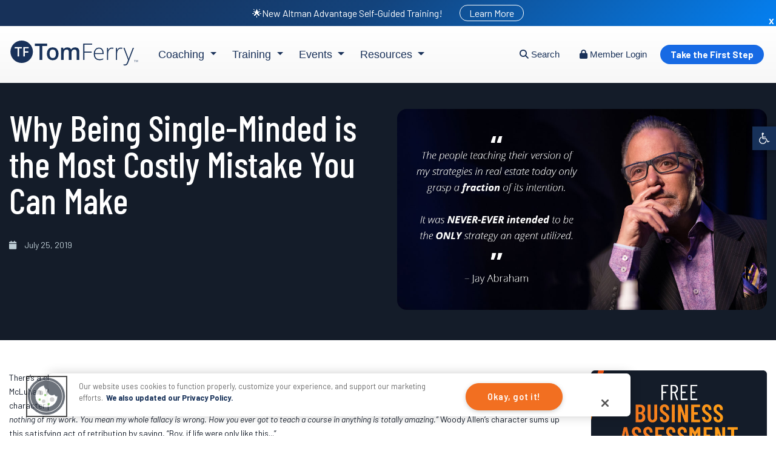

--- FILE ---
content_type: text/html; charset=UTF-8
request_url: https://www.tomferry.com/blog/most-costly-mistake/
body_size: 55397
content:
<!doctype html>
<html lang="en-US">
<head>
<meta charset="UTF-8">
<meta name="viewport" content="width=device-width, initial-scale=1">
<link rel="profile" href="https://gmpg.org/xfn/11">
<link rel="preconnect" href="https://fonts.gstatic.com">
<link rel="icon" href="/favicon.ico" sizes="any">
<link rel="icon" type="image/png" sizes="32x32" href="/favicon-32x32.png">
<link rel="icon" type="image/png" sizes="192x192" href="/android-chrome-192x192.png">
<link rel="apple-touch-icon" sizes="180x180" href="/apple-touch-icon.png">
<link rel="manifest" href="/site.webmanifest">
<meta name="theme-color" content="#ffffff">
<link data-minify="1" rel="preload" href="https://www.tomferry.com/wp-content/cache/min/1/npm/bootstrap@4.6.0/dist/css/bootstrap.min.css?ver=1761707490" data-rocket-async="style" as="style" onload="this.onload=null;this.rel='stylesheet'" onerror="this.removeAttribute('data-rocket-async')" >

<!-- Preload hero fonts to improve LCP -->
<link rel="preload" as="font" type="font/woff2" href="https://fonts.gstatic.com/s/barlow/v12/7cHqv4kjgoGqM7E3_-gs51os.woff2" crossorigin="anonymous">
<link rel="preload" as="font" type="font/woff2" href="https://fonts.gstatic.com/s/barlowcondensed/v12/HTxwL3I-JCGChYJ8VI-L6OO_au7B4-Lwz3bWuQ.woff2" crossorigin="anonymous">	

<link data-minify="1" rel="preload" type="text/css" href="https://www.tomferry.com/wp-content/cache/min/1/wp-content/themes/tomferry-divi-child/assets/css/youtubeModal.css?ver=1761707490" data-rocket-async="style" as="style" onload="this.onload=null;this.rel='stylesheet'" onerror="this.removeAttribute('data-rocket-async')"  />
<script type="text/javascript" id="wprocket-helper">if("function"!=typeof wprocket_helperuag)function wprocket_helperuag(){if(navigator.userAgent.match(/x11.*fox\/54|oid\s4.*xus.*ome\/62|oobot|ighth|tmetr|eadles|ingdo|PTST/i))return!1;if(navigator.userAgent.match(/x11.*ome\/90\.0/i)){var r = screen.width;if("number"==typeof r&&1367==r)return!1;}return!0}</script><style id="wprocket-helper-before-critical-css">
</style>
<meta name='robots' content='index, follow, max-image-preview:large, max-snippet:-1, max-video-preview:-1' />

	<!-- This site is optimized with the Yoast SEO Premium plugin v21.9 (Yoast SEO v26.4) - https://yoast.com/wordpress/plugins/seo/ -->
	<title>Why Being Single-Minded is the Most Costly Mistake You Can Make - Tom Ferry</title>
<link data-rocket-preload as="style" href="https://fonts.googleapis.com/css2?family=Barlow+Condensed:wght@300;400;500;600;700&#038;family=Barlow:wght@300;400;500;600;700&#038;display=swap" rel="preload">
<link data-rocket-preload as="style" href="https://fonts.googleapis.com/css?family=Barlow%20Condensed%3A100%2C100italic%2C200%2C200italic%2C300%2C300italic%2Cregular%2Citalic%2C500%2C500italic%2C600%2C600italic%2C700%2C700italic%2C800%2C800italic%2C900%2C900italic%7CBarlow%3A100%2C100italic%2C200%2C200italic%2C300%2C300italic%2Cregular%2Citalic%2C500%2C500italic%2C600%2C600italic%2C700%2C700italic%2C800%2C800italic%2C900%2C900italic&#038;subset=latin%2Clatin-ext&#038;display=swap" rel="preload">
<link href="https://fonts.googleapis.com/css2?family=Barlow+Condensed:wght@300;400;500;600;700&#038;family=Barlow:wght@300;400;500;600;700&#038;display=swap" media="print" onload="this.media=&#039;all&#039;" rel="stylesheet">
<noscript><link rel="stylesheet" href="https://fonts.googleapis.com/css2?family=Barlow+Condensed:wght@300;400;500;600;700&#038;family=Barlow:wght@300;400;500;600;700&#038;display=swap"></noscript>
<link href="https://fonts.googleapis.com/css?family=Barlow%20Condensed%3A100%2C100italic%2C200%2C200italic%2C300%2C300italic%2Cregular%2Citalic%2C500%2C500italic%2C600%2C600italic%2C700%2C700italic%2C800%2C800italic%2C900%2C900italic%7CBarlow%3A100%2C100italic%2C200%2C200italic%2C300%2C300italic%2Cregular%2Citalic%2C500%2C500italic%2C600%2C600italic%2C700%2C700italic%2C800%2C800italic%2C900%2C900italic&#038;subset=latin%2Clatin-ext&#038;display=swap" media="print" onload="this.media=&#039;all&#039;" rel="stylesheet">
<noscript><link rel="stylesheet" href="https://fonts.googleapis.com/css?family=Barlow%20Condensed%3A100%2C100italic%2C200%2C200italic%2C300%2C300italic%2Cregular%2Citalic%2C500%2C500italic%2C600%2C600italic%2C700%2C700italic%2C800%2C800italic%2C900%2C900italic%7CBarlow%3A100%2C100italic%2C200%2C200italic%2C300%2C300italic%2Cregular%2Citalic%2C500%2C500italic%2C600%2C600italic%2C700%2C700italic%2C800%2C800italic%2C900%2C900italic&#038;subset=latin%2Clatin-ext&#038;display=swap"></noscript>
<style id="rocket-critical-css">:root{--blue:#007bff;--indigo:#6610f2;--purple:#6f42c1;--pink:#e83e8c;--red:#dc3545;--orange:#fd7e14;--yellow:#ffc107;--green:#28a745;--teal:#20c997;--cyan:#17a2b8;--white:#fff;--gray:#6c757d;--gray-dark:#343a40;--primary:#007bff;--secondary:#6c757d;--success:#28a745;--info:#17a2b8;--warning:#ffc107;--danger:#dc3545;--light:#f8f9fa;--dark:#343a40;--breakpoint-xs:0;--breakpoint-sm:576px;--breakpoint-md:768px;--breakpoint-lg:992px;--breakpoint-xl:1200px;--font-family-sans-serif:-apple-system,BlinkMacSystemFont,"Segoe UI",Roboto,"Helvetica Neue",Arial,"Noto Sans","Liberation Sans",sans-serif,"Apple Color Emoji","Segoe UI Emoji","Segoe UI Symbol","Noto Color Emoji";--font-family-monospace:SFMono-Regular,Menlo,Monaco,Consolas,"Liberation Mono","Courier New",monospace}*,::after,::before{box-sizing:border-box}html{font-family:sans-serif;line-height:1.15;-webkit-text-size-adjust:100%}aside,header,nav,section{display:block}body{margin:0;font-family:-apple-system,BlinkMacSystemFont,"Segoe UI",Roboto,"Helvetica Neue",Arial,"Noto Sans","Liberation Sans",sans-serif,"Apple Color Emoji","Segoe UI Emoji","Segoe UI Symbol","Noto Color Emoji";font-size:1rem;font-weight:400;line-height:1.5;color:#212529;text-align:left;background-color:#fff}h1,h2,h3,h4{margin-top:0;margin-bottom:.5rem}p{margin-top:0;margin-bottom:1rem}ul{margin-top:0;margin-bottom:1rem}ul ul{margin-bottom:0}a{color:#007bff;text-decoration:none;background-color:transparent}a:not([href]):not([class]){color:inherit;text-decoration:none}img{vertical-align:middle;border-style:none}svg{overflow:hidden;vertical-align:middle}label{display:inline-block;margin-bottom:.5rem}button{border-radius:0}button,input{margin:0;font-family:inherit;font-size:inherit;line-height:inherit}button,input{overflow:visible}button{text-transform:none}[type=button],button{-webkit-appearance:button}[type=button]::-moz-focus-inner,button::-moz-focus-inner{padding:0;border-style:none}input[type=checkbox]{box-sizing:border-box;padding:0}::-webkit-file-upload-button{font:inherit;-webkit-appearance:button}h1,h2,h3,h4{margin-bottom:.5rem;font-weight:500;line-height:1.2}h1{font-size:2.5rem}h2{font-size:2rem}h3{font-size:1.75rem}h4{font-size:1.5rem}.container{width:100%;padding-right:15px;padding-left:15px;margin-right:auto;margin-left:auto}@media (min-width:576px){.container{max-width:540px}}@media (min-width:768px){.container{max-width:720px}}@media (min-width:992px){.container{max-width:960px}}@media (min-width:1200px){.container{max-width:1140px}}.row{display:-ms-flexbox;display:flex;-ms-flex-wrap:wrap;flex-wrap:wrap;margin-right:-15px;margin-left:-15px}.col-lg-3,.col-lg-9,.col-sm-12,.col-sm-3,.col-sm-9,.col-xl-6{position:relative;width:100%;padding-right:15px;padding-left:15px}@media (min-width:576px){.col-sm-3{-ms-flex:0 0 25%;flex:0 0 25%;max-width:25%}.col-sm-9{-ms-flex:0 0 75%;flex:0 0 75%;max-width:75%}.col-sm-12{-ms-flex:0 0 100%;flex:0 0 100%;max-width:100%}}@media (min-width:992px){.col-lg-3{-ms-flex:0 0 25%;flex:0 0 25%;max-width:25%}.col-lg-9{-ms-flex:0 0 75%;flex:0 0 75%;max-width:75%}}@media (min-width:1200px){.col-xl-6{-ms-flex:0 0 50%;flex:0 0 50%;max-width:50%}}.nav{display:-ms-flexbox;display:flex;-ms-flex-wrap:wrap;flex-wrap:wrap;padding-left:0;margin-bottom:0;list-style:none}.navbar-nav{display:-ms-flexbox;display:flex;-ms-flex-direction:column;flex-direction:column;padding-left:0;margin-bottom:0;list-style:none}.navbar-expand{-ms-flex-flow:row nowrap;flex-flow:row nowrap;-ms-flex-pack:start;justify-content:flex-start}.navbar-expand .navbar-nav{-ms-flex-direction:row;flex-direction:row}.sr-only{position:absolute;width:1px;height:1px;padding:0;margin:-1px;overflow:hidden;clip:rect(0,0,0,0);white-space:nowrap;border:0}.screen-reader-text{border:0;clip:rect(1px,1px,1px,1px);-webkit-clip-path:inset(50%);clip-path:inset(50%);height:1px;margin:-1px;overflow:hidden;overflow-wrap:normal!important;word-wrap:normal!important;padding:0;position:absolute!important;width:1px}.ss-popup-overlay .ss-copy-action .ss-button,.ss-popup-overlay .ss-popup .ss-close-modal,.ss-popup-overlay .ss-popup .ss-popup-networks .ss-popup-network>a{border:0;text-shadow:none;-webkit-box-shadow:none;box-shadow:none;outline:0;text-decoration:none;text-transform:none;letter-spacing:0}.ss-svg-icon{height:16px;width:auto;vertical-align:text-bottom;fill:currentColor}.ss-envelope-color{background-color:#323b43}.ss-facebook-color{background-color:#1877f2}.ss-twitter-color{background-color:#1da1f2}.ss-linkedin-color{background-color:#2867b2}.ss-copy-color{background-color:#323b43}.ss-print-color{background-color:#323b43}.ss-mix-color{background-color:#ff8226}.ss-clearfix:after{content:"";display:table;clear:both}.ss-popup-overlay{display:none;font-family:-apple-system,BlinkMacSystemFont,"Segoe UI",Roboto,Oxygen-Sans,Ubuntu,Cantarell,Arial,"Helvetica Neue",sans-serif;-webkit-font-smoothing:initial;content:"";position:fixed;top:0;bottom:0;left:0;right:0;z-index:99999;background:rgba(202,202,202,.75);opacity:0}.ss-popup-overlay .ss-copy-action{position:relative;display:none}.ss-popup-overlay .ss-copy-action .ss-copy-action-field{border:1px solid rgba(0,0,0,.1);border-radius:2px;color:#323b43;font-family:inherit;font-size:16px;-webkit-box-sizing:border-box;box-sizing:border-box;width:100%;height:48px!important;line-height:48px!important;padding:0 120px 0 50px!important;text-shadow:none;-webkit-box-shadow:none;box-shadow:none;outline:0;background-color:#fff;margin:0}.ss-popup-overlay .ss-copy-action .ss-button{font-weight:400;font-family:inherit;position:absolute;right:6px;top:5px;background-color:#557ceb;color:#fff;padding:0;line-height:38px;height:38px;width:105px;font-size:16px;z-index:9;border-radius:2px}.ss-popup-overlay .ss-copy-action svg{position:absolute;height:24px;width:24px;top:50%;left:15px;margin-top:-12px;fill:#dadada}.ss-popup-overlay .ss-popup{opacity:0;border-radius:2px;max-width:90%;max-height:90%;width:720px;height:auto}.ss-popup-overlay .ss-popup .ss-popup-heading{display:block;display:-webkit-box;display:-ms-flexbox;display:flex;-webkit-box-align:center;-ms-flex-align:center;align-items:center;font-size:16px;font-weight:300;color:#323b43;background-color:#fff;line-height:58px;height:58px;padding:0 0 0 24px;margin:0;border-top-left-radius:4px;border-top-right-radius:4px}.ss-popup-overlay .ss-popup .ss-close-modal{margin-left:auto;padding:0 24px;height:100%;display:-webkit-box;display:-ms-flexbox;display:flex;-webkit-box-align:center;-ms-flex-align:center;align-items:center;color:#a9a9a9}.ss-popup-overlay .ss-popup .ss-close-modal svg{width:16px;height:16px}.ss-popup-overlay .ss-popup .ss-popup-content{position:relative;top:3px;left:0;right:0;bottom:0;max-height:70vh;background-color:#fff;overflow-y:scroll;padding:24px 24px 20px;border-bottom-left-radius:4px;border-bottom-right-radius:4px}.ss-popup-overlay .ss-popup .ss-powered-by{margin-top:12px;font-size:12px;text-align:center;color:#aaa;width:100%}.ss-popup-overlay .ss-popup .ss-powered-by a{color:#557ceb}.ss-popup-overlay .ss-popup .ss-powered-by a svg{height:14px;display:inline-block;margin-right:4px;margin-left:1px}.ss-popup-overlay .ss-popup .ss-popup-networks{display:-webkit-box;display:-ms-flexbox;display:flex;-webkit-box-orient:horizontal;-webkit-box-direction:normal;-ms-flex-direction:row;flex-direction:row;-ms-flex-wrap:wrap;flex-wrap:wrap;margin:0 -6px}.ss-popup-overlay .ss-popup .ss-popup-networks .ss-popup-network{-webkit-box-sizing:border-box;box-sizing:border-box;width:33.33%;padding:0 6px 6px;-ms-flex-negative:0;flex-shrink:0;float:left;display:inline-block}.ss-popup-overlay .ss-popup .ss-popup-networks .ss-popup-network>a{position:relative;-webkit-box-sizing:border-box;box-sizing:border-box;height:40px;padding:0 15px 0 0;display:-webkit-box;display:-ms-flexbox;display:flex;line-height:40px;-webkit-box-align:center;-ms-flex-align:center;align-items:center;-webkit-box-orient:horizontal;-webkit-box-direction:normal;-ms-flex-direction:row;flex-direction:row;color:#fff;border-radius:2px;font-weight:500;font-size:13px;vertical-align:middle;-webkit-backface-visibility:hidden;white-space:nowrap;text-overflow:ellipsis}.ss-popup-overlay .ss-popup .ss-popup-networks .ss-popup-network>a span:first-child{position:relative;z-index:2;height:40px;width:40px;text-align:center;line-height:40px;font-size:16px;margin-right:10px;background-color:rgba(0,0,0,.15);display:-webkit-box;display:-ms-flexbox;display:flex;-webkit-box-align:center;-ms-flex-align:center;align-items:center}.ss-popup-overlay .ss-popup .ss-popup-networks .ss-popup-network>a svg{fill:#fff;height:16px;width:inherit;z-index:1}.ss-popup-overlay .ss-popup .ss-popup-networks .ss-popup-network>a span:first-child:before{content:"";position:absolute;left:0;top:0;background-color:rgba(0,0,0,.1)}.ss-popup-overlay .ss-popup .ss-popup-networks .ss-popup-network>a span{position:relative;z-index:3}.ss-popup-overlay .ss-popup .ss-popup-networks .ss-popup-network>a:before{position:absolute;content:"";background-color:rgba(255,255,255,0);top:0;left:0;bottom:0;right:0;z-index:1}.ss-share-network-tooltip{font-family:-apple-system,BlinkMacSystemFont,"Segoe UI",Roboto,Oxygen-Sans,Ubuntu,Cantarell,Arial,"Helvetica Neue",sans-serif;-webkit-font-smoothing:initial;position:absolute;line-height:1;left:100%;margin-left:12px;background-color:rgba(56,70,84,.85);top:50%;width:auto;white-space:nowrap;padding:8px 10px;border-radius:2px;font-size:12px;color:rgba(255,255,255,.9);z-index:2;opacity:0;-webkit-transform:translateX(-7px) translateY(-50%);-ms-transform:translateX(-7px) translateY(-50%);transform:translateX(-7px) translateY(-50%)}.ss-copy-action .ss-share-network-tooltip{left:auto;margin-left:0;right:100%;margin-right:12px;-webkit-transform:translateX(7px) translateY(-50%);-ms-transform:translateX(7px) translateY(-50%);transform:translateX(7px) translateY(-50%)}@media screen and (max-width:782px){.ss-popup-overlay .ss-popup .ss-popup-networks .ss-popup-network{width:50%}}@media screen and (max-width:500px){.ss-popup-overlay .ss-popup .ss-popup-networks .ss-popup-network{width:100%}}:root{--woocommerce:#a46497;--wc-green:#7ad03a;--wc-red:#a00;--wc-orange:#ffba00;--wc-blue:#2ea2cc;--wc-primary:#a46497;--wc-primary-text:white;--wc-secondary:#ebe9eb;--wc-secondary-text:#515151;--wc-highlight:#77a464;--wc-highligh-text:white;--wc-content-bg:#fff;--wc-subtext:#767676}:root{--woocommerce:#a46497;--wc-green:#7ad03a;--wc-red:#a00;--wc-orange:#ffba00;--wc-blue:#2ea2cc;--wc-primary:#a46497;--wc-primary-text:white;--wc-secondary:#ebe9eb;--wc-secondary-text:#515151;--wc-highlight:#77a464;--wc-highligh-text:white;--wc-content-bg:#fff;--wc-subtext:#767676}.screen-reader-text{clip:rect(1px,1px,1px,1px);height:1px;overflow:hidden;position:absolute!important;width:1px;word-wrap:normal!important}html{line-height:1.15;-webkit-text-size-adjust:100%;scroll-behavior:smooth}body{margin:0}h1{font-size:2em;margin:0.67em 0}a{background-color:transparent}img{border-style:none}button,input{font-family:inherit;font-size:100%;line-height:1.15;margin:0}button,input{overflow:visible}button{text-transform:none}button,[type="button"]{-webkit-appearance:button}button::-moz-focus-inner,[type="button"]::-moz-focus-inner{border-style:none;padding:0}button:-moz-focusring,[type="button"]:-moz-focusring{outline:1px dotted ButtonText}[type="checkbox"]{box-sizing:border-box;padding:0}::-webkit-file-upload-button{-webkit-appearance:button;font:inherit}*,*::before,*::after{box-sizing:inherit}html{box-sizing:border-box}body,button,input{color:#173159!important;font-family:'Open Sans',sans-serif;font-size:16px;line-height:1.5}h1,h2,h3,h4{clear:both;font-family:'Open Sans',sans-serif;font-weight:400}section h2{font-size:38px;color:#173159}p{margin-bottom:1.5em}i{font-style:italic}ins{background:#fff9c0;text-decoration:none}body{background:#fff}ul{margin:0 0 1.5em 3em}ul{list-style:disc}li>ul{margin-bottom:0;margin-left:1.5em}iframe{max-width:100%}img{height:auto;max-width:100%}a{color:#F26F21;text-decoration:none!important}a:visited{color:#F26F21;text-decoration:none!important}button{border:1px solid;border-top-color:currentcolor;border-right-color:currentcolor;border-bottom-color:currentcolor;border-left-color:currentcolor;border-color:#F26F21;border-radius:5px;background:#F26F21;color:#fff!important;line-height:1;padding:15px;text-transform:uppercase;font-size:20px;font-weight:bold}.wp_autosearch_form_wrapper{border:1px solid #fff!important}input[type="text"]{color:#173159;border:0;border-radius:5px;padding:3px;width:90%}.widget{margin:0 0 1.5em}.screen-reader-text{border:0;clip:rect(1px,1px,1px,1px);clip-path:inset(50%);height:1px;margin:-1px;overflow:hidden;padding:0;position:absolute!important;width:1px;word-wrap:normal!important}.navbar-nav{padding:10px 0 0;margin:0}.navbar-nav ul>li>a{padding:10px 5px;font-size:18px;color:#232e68!important}.navbar-nav ul li{display:inline-block}.navbar-nav>li>a{color:#173159;padding:0 15px 32px;font-size:20px;font-family:'Open Sans',sans-serif}.navbar-nav ul{list-style:none;margin:0}.sub-menu{border:none;border-radius:0;display:none;text-align:left!important;padding:0;margin:0}.learnmoretop{margin-left:25px;border:1px solid #fff;padding:3px 15px;border-radius:50px}ul.sub-menu li{display:block;padding:10px 0}ul.sub-menu{background:#fff!important;color:#173159!important;font-size:16px;line-height:14px;z-index:100000;position:relative;width:45%;margin-top:34px;border-bottom:2px solid #00ca88}ul.sub-menu li a{color:#173159!important;line-height:1.5;font-size:16px;font-family:'Open Sans',sans-serif}.menuarea{padding:0}.topbar{background:#173159;color:#fff;font-size:16px;padding:10px 0px;text-align:center}.topbar a{color:#fff}.logo img{max-height:55px}.container{max-width:1668px!important}#masthead{padding:20px 0}.cart,.searchicon{display:inline-block;color:#173159;font-size:20px;padding:10px}.free-coaching{background:#F26F21;display:inline-block;padding:36px;margin:-20px 0;color:#fff;text-transform:uppercase;font-weight:bold;text-align:center}.member{display:inline-block;color:#F26F21;font-weight:bold;text-transform:uppercase;padding-left:40px}.phoneonly{display:none}.close-btn{margin-left:50px;background:transparent;border:0;color:#fff!important;padding:3px;line-height:1;font-size:14px}#blogcontent{padding:100px 0;background:#f4f8f9}h1.entry-title{font-size:48px;color:#173159;width:100%;padding-bottom:30px}.postmeta{color:#BDCCD4;display:block;padding:30px 0}.postmeta a{color:#bdccd4}.post-thumbnail{display:block;padding:40px 0}.date{text-transform:uppercase;display:inline-block;padding-right:20px}.orange{color:#F26F21}.single h2{font-size:26px;padding-bottom:30px}#secondary{padding-left:50px}.blogcontentarea{color:#222}.postintro{padding-right:120px;display:block}.postcontent{padding-right:120px}.headersearch{z-index:10000;position:absolute;top:75px;background:#173159;padding:30px;width:100%}@media screen and (max-width:1686px){.container{max-width:1600px!important}.navbar-nav>li>a{padding:0 15px 20px}ul.sub-menu{margin-top:20px}.member,.free-coaching{font-size:14px}.free-coaching{padding:38px 8px 37px}}@media screen and (max-width:1500px){.navbar-nav>li>a{padding:0 15px 20px}.member{padding-left:10px}.free-coaching{padding:28px 25px 27px}#masthead{padding:10px 0}}@media screen and (max-width:1440px){.container{max-width:1300px!important}.navbar-nav>li>a{font-size:18px}.free-coaching{padding:28px 8px 27px;margin-top:-10px}h1.entry-title{font-size:32px}h3{font-size:1.25rem}section h2{font-size:28px}}@media screen and (max-width:1368px){.headersearch{width:300%!important;left:-300px}}@media screen and (min-width:1279px) and (max-width:1400px){.menuarea{flex:0 0 60%;max-width:60%}.rightarea{flex:0 0 40%;max-width:40%}}@media screen and (max-width:1279px){.site-header .header-right .rightarea{max-width:100%}.cart,.searchicon{font-size:18px;padding:5px}.member{padding-left:5px}.topbar,.free-coaching,.member{display:none!important}.site-header .logo{width:50%}.site-header .header-right{width:50%;padding-right:0}.site-header .header-right .row{float:right;margin:0;display:inline-block}.site-header .header-right .rightarea{padding-right:0}.site-header .header-right .rightarea i{font-size:26px}.hamburger-toggle{display:inline-block!important;background:none;border:none;margin-left:-5px}.hamburger-toggle i{color:#173159}.cart{margin-right:5px}.menuarea{display:none}#header-navigation{display:block;padding:40px 15px 15px 15px}.mobile-menu{display:none;background:#fff;margin-top:56px;position:absolute;margin-bottom:-10px;z-index:1000;width:90%;right:0;padding:0}#header-navigation ul.sub-menu{margin-top:5px;padding-left:20px;border-bottom:none;width:100%}#header-navigation ul.sub-menu li{padding-top:0;padding-bottom:0}#header-navigation li a{border:none;display:inline-block;width:100%;padding:10px 10px 10px 20px}.mobile-menu .mobile-close{float:right;padding-right:18px;font-size:28px;font-style:normal;padding-top:10px;margin-top:-60px!important}.mobile-menu .mobile-close:before{content:"✕"}}@media screen and (max-width:1279px){.headericons{display:inline-block!important}.logo img{max-height:100%;height:100%}}@media screen and (min-width:1281px) and (max-width:1400px){#masthead{padding-bottom:0}.headericons{position:relative;top:-6px}.member{position:relative;top:-10px}#menu-menu-1{padding-top:18px}}@media screen and (max-width:1024px){.container{max-width:980px!important}}@media screen and (max-width:992px){.blogcontentarea{color:#222;flex:0 0 100%;max-width:100%}}@media screen and (max-width:768px){.phoneonly{display:block}.mobile-menu{display:none}.mobile-menu .free-coaching,.mobile-menu .member{display:block;padding:20px 15px;margin-top:0;margin-bottom:0;text-align:center}h1.entry-title{width:100%;margin-top:0;margin-bottom:0;margin-bottom:15px}#blogcontent{padding:30px 0 35px!important}.single #blogcontent .postmeta{padding-top:0;font-weight:bold;line-height:2.1}.single #blogcontent .postmeta .category{display:block}.single #secondary.widget-area{display:none}.single h1.entry-title{padding-bottom:0}.single h2{font-weight:600}.logo img{max-height:100%;height:100%}.postintro,.postcontent{padding-right:0!important}.headersearch{top:66px!important;background:#173159!important;padding:10px 15px!important;left:0!important;width:100%!important}.rightarea{position:initial}.header-right,.header-right .row{position:initial}header#masthead>.container>.row{position:relative}.headersearch .wp_autosearch_form_wrapper{max-width:100%!important;height:50px!important;border:0!important}.headericons{display:inline-block!important}#pojo-a11y-toolbar.pojo-a11y-toolbar-left{top:122px!important}}.fas{-moz-osx-font-smoothing:grayscale;-webkit-font-smoothing:antialiased;display:inline-block;font-style:normal;font-variant:normal;text-rendering:auto;line-height:1}.fa-1x{font-size:1em}.fa-bars:before{content:"\f0c9"}.fa-bookmark:before{content:"\f02e"}.fa-calendar:before{content:"\f133"}.fa-search:before{content:"\f002"}.fa-shopping-cart:before{content:"\f07a"}.sr-only{border:0;clip:rect(0,0,0,0);height:1px;margin:-1px;overflow:hidden;padding:0;position:absolute;width:1px}@font-face{font-display:swap;font-family:Font Awesome\ 5 Free;font-style:normal;font-weight:400;src:url(https://use.fontawesome.com/releases/v5.0.10/webfonts/fa-regular-400.eot);src:url(https://use.fontawesome.com/releases/v5.0.10/webfonts/fa-regular-400.eot?#iefix) format("embedded-opentype"),url(https://use.fontawesome.com/releases/v5.0.10/webfonts/fa-regular-400.woff2) format("woff2"),url(https://use.fontawesome.com/releases/v5.0.10/webfonts/fa-regular-400.woff) format("woff"),url(https://use.fontawesome.com/releases/v5.0.10/webfonts/fa-regular-400.ttf) format("truetype"),url(https://use.fontawesome.com/releases/v5.0.10/webfonts/fa-regular-400.svg#fontawesome) format("svg")}@font-face{font-display:swap;font-family:Font Awesome\ 5 Free;font-style:normal;font-weight:900;src:url(https://use.fontawesome.com/releases/v5.0.10/webfonts/fa-solid-900.eot);src:url(https://use.fontawesome.com/releases/v5.0.10/webfonts/fa-solid-900.eot?#iefix) format("embedded-opentype"),url(https://use.fontawesome.com/releases/v5.0.10/webfonts/fa-solid-900.woff2) format("woff2"),url(https://use.fontawesome.com/releases/v5.0.10/webfonts/fa-solid-900.woff) format("woff"),url(https://use.fontawesome.com/releases/v5.0.10/webfonts/fa-solid-900.ttf) format("truetype"),url(https://use.fontawesome.com/releases/v5.0.10/webfonts/fa-solid-900.svg#fontawesome) format("svg")}.fas{font-family:Font Awesome\ 5 Free}.fas{font-weight:900}#pojo-a11y-toolbar{position:fixed;font-size:16px!important;line-height:1.4;z-index:9999}#pojo-a11y-toolbar.pojo-a11y-toolbar-left{left:-180px}#pojo-a11y-toolbar.pojo-a11y-toolbar-left .pojo-a11y-toolbar-toggle{left:180px}#pojo-a11y-toolbar .pojo-a11y-toolbar-toggle{position:absolute}#pojo-a11y-toolbar .pojo-a11y-toolbar-toggle a{display:inline-block;font-size:200%;line-height:0;padding:10px;-webkit-box-shadow:0 0 10px 0 rgba(0,0,0,0.1);box-shadow:0 0 10px 0 rgba(0,0,0,0.1)}#pojo-a11y-toolbar .pojo-a11y-toolbar-overlay{border:1px solid;font-size:100%;width:180px}#pojo-a11y-toolbar .pojo-a11y-toolbar-overlay p.pojo-a11y-toolbar-title{display:block;line-height:2;font-weight:bold;padding:10px 15px 0;margin:0}#pojo-a11y-toolbar .pojo-a11y-toolbar-overlay ul.pojo-a11y-toolbar-items{list-style:none;margin:0;padding:10px 0}#pojo-a11y-toolbar .pojo-a11y-toolbar-overlay ul.pojo-a11y-toolbar-items li.pojo-a11y-toolbar-item a{display:block;padding:10px 15px;font-size:80%;line-height:1}#pojo-a11y-toolbar .pojo-a11y-toolbar-overlay ul.pojo-a11y-toolbar-items li.pojo-a11y-toolbar-item a svg{padding-right:6px;display:inline-block;width:1.5em;font-style:normal;font-weight:normal;font-size:inherit;line-height:1;text-align:center;text-rendering:auto;vertical-align:middle}#pojo-a11y-toolbar .pojo-a11y-toolbar-overlay ul.pojo-a11y-toolbar-items li.pojo-a11y-toolbar-item a .pojo-a11y-toolbar-text{vertical-align:middle}@media (max-width:767px){#pojo-a11y-toolbar .pojo-a11y-toolbar-overlay p.pojo-a11y-toolbar-title{padding:7px 12px 0}#pojo-a11y-toolbar .pojo-a11y-toolbar-overlay ul.pojo-a11y-toolbar-items{padding:7px 0}#pojo-a11y-toolbar .pojo-a11y-toolbar-overlay ul.pojo-a11y-toolbar-items li.pojo-a11y-toolbar-item a{display:block;padding:7px 12px}}.pojo-skip-link{position:absolute;top:-1000em}*,::before,::after{box-sizing:border-box}.pojo-sr-only{position:absolute;width:1px;height:1px;padding:0;margin:-1px;overflow:hidden;clip:rect(0,0,0,0);border:0}</style>
	<link rel="canonical" href="https://www.tomferry.com/blog/most-costly-mistake/" />
	<meta property="og:locale" content="en_US" />
	<meta property="og:type" content="article" />
	<meta property="og:title" content="Why Being Single-Minded is the Most Costly Mistake You Can Make" />
	<meta property="og:description" content="There’s No Wrong Way to Generate a Lead Before I get to my little Marshall McLuhan moment, let me explain the origins of my approach to coaching. When I started this company in 2004, I did so with the belief that too many real estate trainers and..." />
	<meta property="og:url" content="https://www.tomferry.com/blog/most-costly-mistake/" />
	<meta property="og:site_name" content="Tom Ferry" />
	<meta property="article:publisher" content="https://www.facebook.com/TomFerry/" />
	<meta property="article:published_time" content="2019-07-25T07:15:28+00:00" />
	<meta property="article:modified_time" content="2022-06-15T22:02:06+00:00" />
	<meta property="og:image" content="https://www.tomferry.com/wp-content/uploads/2019/07/072519-Blog-Header-2.jpg" />
	<meta property="og:image:width" content="1100" />
	<meta property="og:image:height" content="600" />
	<meta property="og:image:type" content="image/jpeg" />
	<meta name="author" content="tomferry" />
	<meta name="twitter:card" content="summary_large_image" />
	<meta name="twitter:creator" content="@tomferry" />
	<meta name="twitter:site" content="@tomferry" />
	<meta name="twitter:label1" content="Written by" />
	<meta name="twitter:data1" content="tomferry" />
	<meta name="twitter:label2" content="Est. reading time" />
	<meta name="twitter:data2" content="3 minutes" />
	<!-- / Yoast SEO Premium plugin. -->


<link rel='dns-prefetch' href='//static.addtoany.com' />
<link rel='dns-prefetch' href='//cdn.jsdelivr.net' />
<link rel='dns-prefetch' href='//fast.wistia.net' />
<link rel='dns-prefetch' href='//use.fontawesome.com' />
<link rel='dns-prefetch' href='//fonts.googleapis.com' />
<link href='https://fonts.gstatic.com' crossorigin rel='preconnect' />
<link rel="alternate" type="application/rss+xml" title="Tom Ferry &raquo; Feed" href="https://www.tomferry.com/feed/" />
<link rel="alternate" type="application/rss+xml" title="Tom Ferry &raquo; Comments Feed" href="https://www.tomferry.com/comments/feed/" />
<link rel="alternate" title="oEmbed (JSON)" type="application/json+oembed" href="https://www.tomferry.com/wp-json/oembed/1.0/embed?url=https%3A%2F%2Fwww.tomferry.com%2Fblog%2Fmost-costly-mistake%2F" />
<link rel="alternate" title="oEmbed (XML)" type="text/xml+oembed" href="https://www.tomferry.com/wp-json/oembed/1.0/embed?url=https%3A%2F%2Fwww.tomferry.com%2Fblog%2Fmost-costly-mistake%2F&#038;format=xml" />
<meta content="Tom Ferry - Divi Child Theme v.2.0.0" name="generator"/><style id='wp-block-library-inline-css'>
:root{--wp-block-synced-color:#7a00df;--wp-block-synced-color--rgb:122,0,223;--wp-bound-block-color:var(--wp-block-synced-color);--wp-editor-canvas-background:#ddd;--wp-admin-theme-color:#007cba;--wp-admin-theme-color--rgb:0,124,186;--wp-admin-theme-color-darker-10:#006ba1;--wp-admin-theme-color-darker-10--rgb:0,107,160.5;--wp-admin-theme-color-darker-20:#005a87;--wp-admin-theme-color-darker-20--rgb:0,90,135;--wp-admin-border-width-focus:2px}@media (min-resolution:192dpi){:root{--wp-admin-border-width-focus:1.5px}}.wp-element-button{cursor:pointer}:root .has-very-light-gray-background-color{background-color:#eee}:root .has-very-dark-gray-background-color{background-color:#313131}:root .has-very-light-gray-color{color:#eee}:root .has-very-dark-gray-color{color:#313131}:root .has-vivid-green-cyan-to-vivid-cyan-blue-gradient-background{background:linear-gradient(135deg,#00d084,#0693e3)}:root .has-purple-crush-gradient-background{background:linear-gradient(135deg,#34e2e4,#4721fb 50%,#ab1dfe)}:root .has-hazy-dawn-gradient-background{background:linear-gradient(135deg,#faaca8,#dad0ec)}:root .has-subdued-olive-gradient-background{background:linear-gradient(135deg,#fafae1,#67a671)}:root .has-atomic-cream-gradient-background{background:linear-gradient(135deg,#fdd79a,#004a59)}:root .has-nightshade-gradient-background{background:linear-gradient(135deg,#330968,#31cdcf)}:root .has-midnight-gradient-background{background:linear-gradient(135deg,#020381,#2874fc)}:root{--wp--preset--font-size--normal:16px;--wp--preset--font-size--huge:42px}.has-regular-font-size{font-size:1em}.has-larger-font-size{font-size:2.625em}.has-normal-font-size{font-size:var(--wp--preset--font-size--normal)}.has-huge-font-size{font-size:var(--wp--preset--font-size--huge)}.has-text-align-center{text-align:center}.has-text-align-left{text-align:left}.has-text-align-right{text-align:right}.has-fit-text{white-space:nowrap!important}#end-resizable-editor-section{display:none}.aligncenter{clear:both}.items-justified-left{justify-content:flex-start}.items-justified-center{justify-content:center}.items-justified-right{justify-content:flex-end}.items-justified-space-between{justify-content:space-between}.screen-reader-text{border:0;clip-path:inset(50%);height:1px;margin:-1px;overflow:hidden;padding:0;position:absolute;width:1px;word-wrap:normal!important}.screen-reader-text:focus{background-color:#ddd;clip-path:none;color:#444;display:block;font-size:1em;height:auto;left:5px;line-height:normal;padding:15px 23px 14px;text-decoration:none;top:5px;width:auto;z-index:100000}html :where(.has-border-color){border-style:solid}html :where([style*=border-top-color]){border-top-style:solid}html :where([style*=border-right-color]){border-right-style:solid}html :where([style*=border-bottom-color]){border-bottom-style:solid}html :where([style*=border-left-color]){border-left-style:solid}html :where([style*=border-width]){border-style:solid}html :where([style*=border-top-width]){border-top-style:solid}html :where([style*=border-right-width]){border-right-style:solid}html :where([style*=border-bottom-width]){border-bottom-style:solid}html :where([style*=border-left-width]){border-left-style:solid}html :where(img[class*=wp-image-]){height:auto;max-width:100%}:where(figure){margin:0 0 1em}html :where(.is-position-sticky){--wp-admin--admin-bar--position-offset:var(--wp-admin--admin-bar--height,0px)}@media screen and (max-width:600px){html :where(.is-position-sticky){--wp-admin--admin-bar--position-offset:0px}}

/*# sourceURL=wp-block-library-inline-css */
</style><style id='global-styles-inline-css'>
:root{--wp--preset--aspect-ratio--square: 1;--wp--preset--aspect-ratio--4-3: 4/3;--wp--preset--aspect-ratio--3-4: 3/4;--wp--preset--aspect-ratio--3-2: 3/2;--wp--preset--aspect-ratio--2-3: 2/3;--wp--preset--aspect-ratio--16-9: 16/9;--wp--preset--aspect-ratio--9-16: 9/16;--wp--preset--color--black: #000000;--wp--preset--color--cyan-bluish-gray: #abb8c3;--wp--preset--color--white: #ffffff;--wp--preset--color--pale-pink: #f78da7;--wp--preset--color--vivid-red: #cf2e2e;--wp--preset--color--luminous-vivid-orange: #ff6900;--wp--preset--color--luminous-vivid-amber: #fcb900;--wp--preset--color--light-green-cyan: #7bdcb5;--wp--preset--color--vivid-green-cyan: #00d084;--wp--preset--color--pale-cyan-blue: #8ed1fc;--wp--preset--color--vivid-cyan-blue: #0693e3;--wp--preset--color--vivid-purple: #9b51e0;--wp--preset--gradient--vivid-cyan-blue-to-vivid-purple: linear-gradient(135deg,rgb(6,147,227) 0%,rgb(155,81,224) 100%);--wp--preset--gradient--light-green-cyan-to-vivid-green-cyan: linear-gradient(135deg,rgb(122,220,180) 0%,rgb(0,208,130) 100%);--wp--preset--gradient--luminous-vivid-amber-to-luminous-vivid-orange: linear-gradient(135deg,rgb(252,185,0) 0%,rgb(255,105,0) 100%);--wp--preset--gradient--luminous-vivid-orange-to-vivid-red: linear-gradient(135deg,rgb(255,105,0) 0%,rgb(207,46,46) 100%);--wp--preset--gradient--very-light-gray-to-cyan-bluish-gray: linear-gradient(135deg,rgb(238,238,238) 0%,rgb(169,184,195) 100%);--wp--preset--gradient--cool-to-warm-spectrum: linear-gradient(135deg,rgb(74,234,220) 0%,rgb(151,120,209) 20%,rgb(207,42,186) 40%,rgb(238,44,130) 60%,rgb(251,105,98) 80%,rgb(254,248,76) 100%);--wp--preset--gradient--blush-light-purple: linear-gradient(135deg,rgb(255,206,236) 0%,rgb(152,150,240) 100%);--wp--preset--gradient--blush-bordeaux: linear-gradient(135deg,rgb(254,205,165) 0%,rgb(254,45,45) 50%,rgb(107,0,62) 100%);--wp--preset--gradient--luminous-dusk: linear-gradient(135deg,rgb(255,203,112) 0%,rgb(199,81,192) 50%,rgb(65,88,208) 100%);--wp--preset--gradient--pale-ocean: linear-gradient(135deg,rgb(255,245,203) 0%,rgb(182,227,212) 50%,rgb(51,167,181) 100%);--wp--preset--gradient--electric-grass: linear-gradient(135deg,rgb(202,248,128) 0%,rgb(113,206,126) 100%);--wp--preset--gradient--midnight: linear-gradient(135deg,rgb(2,3,129) 0%,rgb(40,116,252) 100%);--wp--preset--font-size--small: 13px;--wp--preset--font-size--medium: 20px;--wp--preset--font-size--large: 36px;--wp--preset--font-size--x-large: 42px;--wp--preset--spacing--20: 0.44rem;--wp--preset--spacing--30: 0.67rem;--wp--preset--spacing--40: 1rem;--wp--preset--spacing--50: 1.5rem;--wp--preset--spacing--60: 2.25rem;--wp--preset--spacing--70: 3.38rem;--wp--preset--spacing--80: 5.06rem;--wp--preset--shadow--natural: 6px 6px 9px rgba(0, 0, 0, 0.2);--wp--preset--shadow--deep: 12px 12px 50px rgba(0, 0, 0, 0.4);--wp--preset--shadow--sharp: 6px 6px 0px rgba(0, 0, 0, 0.2);--wp--preset--shadow--outlined: 6px 6px 0px -3px rgb(255, 255, 255), 6px 6px rgb(0, 0, 0);--wp--preset--shadow--crisp: 6px 6px 0px rgb(0, 0, 0);}:root { --wp--style--global--content-size: 823px;--wp--style--global--wide-size: 1080px; }:where(body) { margin: 0; }.wp-site-blocks > .alignleft { float: left; margin-right: 2em; }.wp-site-blocks > .alignright { float: right; margin-left: 2em; }.wp-site-blocks > .aligncenter { justify-content: center; margin-left: auto; margin-right: auto; }:where(.is-layout-flex){gap: 0.5em;}:where(.is-layout-grid){gap: 0.5em;}.is-layout-flow > .alignleft{float: left;margin-inline-start: 0;margin-inline-end: 2em;}.is-layout-flow > .alignright{float: right;margin-inline-start: 2em;margin-inline-end: 0;}.is-layout-flow > .aligncenter{margin-left: auto !important;margin-right: auto !important;}.is-layout-constrained > .alignleft{float: left;margin-inline-start: 0;margin-inline-end: 2em;}.is-layout-constrained > .alignright{float: right;margin-inline-start: 2em;margin-inline-end: 0;}.is-layout-constrained > .aligncenter{margin-left: auto !important;margin-right: auto !important;}.is-layout-constrained > :where(:not(.alignleft):not(.alignright):not(.alignfull)){max-width: var(--wp--style--global--content-size);margin-left: auto !important;margin-right: auto !important;}.is-layout-constrained > .alignwide{max-width: var(--wp--style--global--wide-size);}body .is-layout-flex{display: flex;}.is-layout-flex{flex-wrap: wrap;align-items: center;}.is-layout-flex > :is(*, div){margin: 0;}body .is-layout-grid{display: grid;}.is-layout-grid > :is(*, div){margin: 0;}body{padding-top: 0px;padding-right: 0px;padding-bottom: 0px;padding-left: 0px;}:root :where(.wp-element-button, .wp-block-button__link){background-color: #32373c;border-width: 0;color: #fff;font-family: inherit;font-size: inherit;font-style: inherit;font-weight: inherit;letter-spacing: inherit;line-height: inherit;padding-top: calc(0.667em + 2px);padding-right: calc(1.333em + 2px);padding-bottom: calc(0.667em + 2px);padding-left: calc(1.333em + 2px);text-decoration: none;text-transform: inherit;}.has-black-color{color: var(--wp--preset--color--black) !important;}.has-cyan-bluish-gray-color{color: var(--wp--preset--color--cyan-bluish-gray) !important;}.has-white-color{color: var(--wp--preset--color--white) !important;}.has-pale-pink-color{color: var(--wp--preset--color--pale-pink) !important;}.has-vivid-red-color{color: var(--wp--preset--color--vivid-red) !important;}.has-luminous-vivid-orange-color{color: var(--wp--preset--color--luminous-vivid-orange) !important;}.has-luminous-vivid-amber-color{color: var(--wp--preset--color--luminous-vivid-amber) !important;}.has-light-green-cyan-color{color: var(--wp--preset--color--light-green-cyan) !important;}.has-vivid-green-cyan-color{color: var(--wp--preset--color--vivid-green-cyan) !important;}.has-pale-cyan-blue-color{color: var(--wp--preset--color--pale-cyan-blue) !important;}.has-vivid-cyan-blue-color{color: var(--wp--preset--color--vivid-cyan-blue) !important;}.has-vivid-purple-color{color: var(--wp--preset--color--vivid-purple) !important;}.has-black-background-color{background-color: var(--wp--preset--color--black) !important;}.has-cyan-bluish-gray-background-color{background-color: var(--wp--preset--color--cyan-bluish-gray) !important;}.has-white-background-color{background-color: var(--wp--preset--color--white) !important;}.has-pale-pink-background-color{background-color: var(--wp--preset--color--pale-pink) !important;}.has-vivid-red-background-color{background-color: var(--wp--preset--color--vivid-red) !important;}.has-luminous-vivid-orange-background-color{background-color: var(--wp--preset--color--luminous-vivid-orange) !important;}.has-luminous-vivid-amber-background-color{background-color: var(--wp--preset--color--luminous-vivid-amber) !important;}.has-light-green-cyan-background-color{background-color: var(--wp--preset--color--light-green-cyan) !important;}.has-vivid-green-cyan-background-color{background-color: var(--wp--preset--color--vivid-green-cyan) !important;}.has-pale-cyan-blue-background-color{background-color: var(--wp--preset--color--pale-cyan-blue) !important;}.has-vivid-cyan-blue-background-color{background-color: var(--wp--preset--color--vivid-cyan-blue) !important;}.has-vivid-purple-background-color{background-color: var(--wp--preset--color--vivid-purple) !important;}.has-black-border-color{border-color: var(--wp--preset--color--black) !important;}.has-cyan-bluish-gray-border-color{border-color: var(--wp--preset--color--cyan-bluish-gray) !important;}.has-white-border-color{border-color: var(--wp--preset--color--white) !important;}.has-pale-pink-border-color{border-color: var(--wp--preset--color--pale-pink) !important;}.has-vivid-red-border-color{border-color: var(--wp--preset--color--vivid-red) !important;}.has-luminous-vivid-orange-border-color{border-color: var(--wp--preset--color--luminous-vivid-orange) !important;}.has-luminous-vivid-amber-border-color{border-color: var(--wp--preset--color--luminous-vivid-amber) !important;}.has-light-green-cyan-border-color{border-color: var(--wp--preset--color--light-green-cyan) !important;}.has-vivid-green-cyan-border-color{border-color: var(--wp--preset--color--vivid-green-cyan) !important;}.has-pale-cyan-blue-border-color{border-color: var(--wp--preset--color--pale-cyan-blue) !important;}.has-vivid-cyan-blue-border-color{border-color: var(--wp--preset--color--vivid-cyan-blue) !important;}.has-vivid-purple-border-color{border-color: var(--wp--preset--color--vivid-purple) !important;}.has-vivid-cyan-blue-to-vivid-purple-gradient-background{background: var(--wp--preset--gradient--vivid-cyan-blue-to-vivid-purple) !important;}.has-light-green-cyan-to-vivid-green-cyan-gradient-background{background: var(--wp--preset--gradient--light-green-cyan-to-vivid-green-cyan) !important;}.has-luminous-vivid-amber-to-luminous-vivid-orange-gradient-background{background: var(--wp--preset--gradient--luminous-vivid-amber-to-luminous-vivid-orange) !important;}.has-luminous-vivid-orange-to-vivid-red-gradient-background{background: var(--wp--preset--gradient--luminous-vivid-orange-to-vivid-red) !important;}.has-very-light-gray-to-cyan-bluish-gray-gradient-background{background: var(--wp--preset--gradient--very-light-gray-to-cyan-bluish-gray) !important;}.has-cool-to-warm-spectrum-gradient-background{background: var(--wp--preset--gradient--cool-to-warm-spectrum) !important;}.has-blush-light-purple-gradient-background{background: var(--wp--preset--gradient--blush-light-purple) !important;}.has-blush-bordeaux-gradient-background{background: var(--wp--preset--gradient--blush-bordeaux) !important;}.has-luminous-dusk-gradient-background{background: var(--wp--preset--gradient--luminous-dusk) !important;}.has-pale-ocean-gradient-background{background: var(--wp--preset--gradient--pale-ocean) !important;}.has-electric-grass-gradient-background{background: var(--wp--preset--gradient--electric-grass) !important;}.has-midnight-gradient-background{background: var(--wp--preset--gradient--midnight) !important;}.has-small-font-size{font-size: var(--wp--preset--font-size--small) !important;}.has-medium-font-size{font-size: var(--wp--preset--font-size--medium) !important;}.has-large-font-size{font-size: var(--wp--preset--font-size--large) !important;}.has-x-large-font-size{font-size: var(--wp--preset--font-size--x-large) !important;}
/*# sourceURL=global-styles-inline-css */
</style>

<style id='tf-toc-inline-css'>
.tf-toc{border:1px solid #ddd;border-radius:8px;padding:16px;margin:16px 0;background:#fafafa}.tf-toc__title{margin:0 0 8px;font-weight:600;font-size:1.1rem}.tf-toc ol,.tf-toc ul{margin:0;padding-left:18px}.tf-toc ol{list-style:decimal}.tf-toc ul{list-style:disc}.tf-toc li{margin:6px 0;line-height:1.3}.tf-toc a{text-decoration:none}.tf-toc a:focus,.tf-toc a:hover{text-decoration:underline}.tf-toc--sticky{position:sticky;top:1rem}.tf-toc--nested ol{counter-reset:item;list-style:none;padding-left:18px}.tf-toc--nested li{display:block}.tf-toc--nested li::before{content:counters(item, ".") ". ";counter-increment:item}.tf-toc--nested ol ol{counter-reset:item}
/*# sourceURL=tf-toc-inline-css */
</style>
<link data-minify="1" rel='preload'  href='https://www.tomferry.com/wp-content/cache/min/1/wp-content/plugins/tf-coaching-kiosk/assets/tfk.css?ver=1761707490' data-rocket-async="style" as="style" onload="this.onload=null;this.rel='stylesheet'" onerror="this.removeAttribute('data-rocket-async')"  media='all' />
<link data-minify="1" rel='preload'  href='https://www.tomferry.com/wp-content/cache/min/1/wp-content/plugins/tf-coaching-promo/assets/tfp.css?ver=1761707490' data-rocket-async="style" as="style" onload="this.onload=null;this.rel='stylesheet'" onerror="this.removeAttribute('data-rocket-async')"  media='all' />
<link rel='preload'  href='https://www.tomferry.com/wp-content/plugins/pojo-accessibility/modules/legacy/assets/css/style.min.css?ver=1.0.0' data-rocket-async="style" as="style" onload="this.onload=null;this.rel='stylesheet'" onerror="this.removeAttribute('data-rocket-async')"  media='all' />
<link data-minify="1" rel='preload'  href='https://www.tomferry.com/wp-content/cache/min/1/releases/v6.4.2/css/all.css?ver=1761707490' data-rocket-async="style" as="style" onload="this.onload=null;this.rel='stylesheet'" onerror="this.removeAttribute('data-rocket-async')"  media='all' />
<link data-minify="1" rel='preload'  href='https://www.tomferry.com/wp-content/cache/min/1/jquery.slick/1.6.0/slick.css?ver=1761707490' data-rocket-async="style" as="style" onload="this.onload=null;this.rel='stylesheet'" onerror="this.removeAttribute('data-rocket-async')"  media='all' />

<style id='divi-style-parent-inline-inline-css'>
/*!
Theme Name: Divi
Theme URI: http://www.elegantthemes.com/gallery/divi/
Version: 5.0.0-public-beta.6.2
Requires at least: 6.0
Requires PHP: 7.4
Description: Smart. Flexible. Beautiful. Divi is the most powerful theme in our collection.
Author: Elegant Themes
Author URI: http://www.elegantthemes.com
License: GNU General Public License v2
License URI: http://www.gnu.org/licenses/gpl-2.0.html
*/

a,abbr,acronym,address,applet,b,big,blockquote,body,center,cite,code,dd,del,dfn,div,dl,dt,em,fieldset,font,form,h1,h2,h3,h4,h5,h6,html,i,iframe,img,ins,kbd,label,legend,li,object,ol,p,pre,q,s,samp,small,span,strike,strong,sub,sup,tt,u,ul,var{margin:0;padding:0;border:0;outline:0;font-size:100%;-ms-text-size-adjust:100%;-webkit-text-size-adjust:100%;vertical-align:baseline;background:transparent}body{line-height:1}ol,ul{list-style:none}blockquote,q{quotes:none}blockquote:after,blockquote:before,q:after,q:before{content:"";content:none}blockquote{margin:20px 0 30px;border-left:5px solid;padding-left:20px}:focus{outline:0}del{text-decoration:line-through}pre{overflow:auto;padding:10px}figure{margin:0}table{border-collapse:collapse;border-spacing:0}article,aside,footer,header,hgroup,nav,section{display:block}body{font-family:Open Sans,Arial,sans-serif;font-size:14px;color:#666;background-color:#fff;line-height:1.7em;font-weight:500;-webkit-font-smoothing:antialiased;-moz-osx-font-smoothing:grayscale}body.page-template-page-template-blank-php #page-container{padding-top:0!important}body.et_cover_background{background-size:cover!important;background-position:top!important;background-repeat:no-repeat!important;background-attachment:fixed}a{color:#2ea3f2}a,a:hover{text-decoration:none}p{padding-bottom:1em}p:not(.has-background):last-of-type{padding-bottom:0}.et_pb_contact_form p:not(.has-background):last-of-type{padding-bottom:0;margin-bottom:0}p.et_normal_padding{padding-bottom:1em}strong{font-weight:700}cite,em,i{font-style:italic}code,pre{font-family:Courier New,monospace;margin-bottom:10px}ins{text-decoration:none}sub,sup{height:0;line-height:1;position:relative;vertical-align:baseline}sup{bottom:.8em}sub{top:.3em}dl{margin:0 0 1.5em}dl dt{font-weight:700}dd{margin-left:1.5em}blockquote p{padding-bottom:0}embed,iframe,object,video{max-width:100%}h1,h2,h3,h4,h5,h6{color:#333;padding-bottom:10px;line-height:1em;font-weight:500}h1 a,h2 a,h3 a,h4 a,h5 a,h6 a{color:inherit}h1{font-size:30px}h2{font-size:26px}h3{font-size:22px}h4{font-size:18px}h5{font-size:16px}h6{font-size:14px}input{-webkit-appearance:none}input[type=checkbox]{-webkit-appearance:checkbox}input[type=radio]{-webkit-appearance:radio}input.text,input.title,input[type=email],input[type=password],input[type=tel],input[type=text],select,textarea{background-color:#fff;border:1px solid #bbb;padding:2px;color:#4e4e4e}input.text:focus,input.title:focus,input[type=text]:focus,select:focus,textarea:focus{border-color:#2d3940;color:#3e3e3e}input.text,input.title,input[type=text],select,textarea{margin:0}textarea{padding:4px}button,input,select,textarea{font-family:inherit}img{max-width:100%;height:auto}.clear{clear:both}br.clear{margin:0;padding:0}.pagination{clear:both}#et_search_icon:hover,.et-social-icon a:hover,.et_password_protected_form .et_submit_button,.form-submit .et_pb_buttontton.alt.disabled,.nav-single a,.posted_in a{color:#2ea3f2}.et-search-form,blockquote{border-color:#2ea3f2}#main-content{background-color:#fff}.container{width:80%;max-width:1080px;margin:auto;position:relative}body:not(.et-tb) #main-content .container,body:not(.et-tb-has-header) #main-content .container{padding-top:58px}.et_full_width_page #main-content .container:before{display:none}.main_title{margin-bottom:20px}.et_password_protected_form .et_submit_button:hover,.form-submit .et_pb_button:hover{background:rgba(0,0,0,.05)}.et_button_icon_visible .et_pb_button{padding-right:2em;padding-left:.7em}.et_button_icon_visible .et_pb_button:after{opacity:1;margin-left:0}.et_button_left .et_pb_button:hover:after{left:.15em}.et_button_left .et_pb_button:after{margin-left:0;left:1em}.et_button_icon_visible.et_button_left .et_pb_button,.et_button_left .et_pb_button:hover,.et_button_left .et_pb_module .et_pb_button:hover{padding-left:2em;padding-right:.7em}.et_button_icon_visible.et_button_left .et_pb_button:after,.et_button_left .et_pb_button:hover:after{left:.15em}.et_password_protected_form .et_submit_button:hover,.form-submit .et_pb_button:hover{padding:.3em 1em}.et_button_no_icon .et_pb_button:after{display:none}.et_button_no_icon.et_button_icon_visible.et_button_left .et_pb_button,.et_button_no_icon.et_button_left .et_pb_button:hover,.et_button_no_icon .et_pb_button,.et_button_no_icon .et_pb_button:hover{padding:.3em 1em!important}.et_button_custom_icon .et_pb_button:after{line-height:1.7em}.et_button_custom_icon.et_button_icon_visible .et_pb_button:after,.et_button_custom_icon .et_pb_button:hover:after{margin-left:.3em}#left-area .post_format-post-format-gallery .wp-block-gallery:first-of-type{padding:0;margin-bottom:-16px}.entry-content table:not(.variations){border:1px solid #eee;margin:0 0 15px;text-align:left;width:100%}.entry-content thead th,.entry-content tr th{color:#555;font-weight:700;padding:9px 24px}.entry-content tr td{border-top:1px solid #eee;padding:6px 24px}#left-area ul,.entry-content ul,.et-l--body ul,.et-l--footer ul,.et-l--header ul{list-style-type:disc;padding:0 0 23px 1em;line-height:26px}#left-area ol,.entry-content ol,.et-l--body ol,.et-l--footer ol,.et-l--header ol{list-style-type:decimal;list-style-position:inside;padding:0 0 23px;line-height:26px}#left-area ul li ul,.entry-content ul li ol{padding:2px 0 2px 20px}#left-area ol li ul,.entry-content ol li ol,.entry-content ol li ul,.et-l--body ol li ol,.et-l--footer ol li ol,.et-l--header ol li ol{padding:2px 0 2px 35px}#left-area ul.wp-block-gallery{display:flex;flex-wrap:wrap;list-style-type:none;padding:0}#left-area ul.products{padding:0!important;line-height:1.7!important;list-style:none!important}.gallery-item a{display:block}.gallery-caption,.gallery-item a{width:90%}#wpadminbar{z-index:110000}#left-area .post-meta{font-size:14px;padding-bottom:15px}#left-area .post-meta a{text-decoration:none;color:#666}#left-area .et_featured_image{padding-bottom:7px}.single .post{padding-bottom:25px}body.single .et_audio_content{margin-bottom:-6px}.nav-single a{text-decoration:none;color:#2ea3f2;font-size:14px;font-weight:400}.nav-previous{float:left}.nav-next{float:right}.et_password_protected_form p input{background-color:#eee;border:none!important;width:100%!important;border-radius:0!important;font-size:14px;color:#999!important;padding:16px!important;box-sizing:border-box}.et_password_protected_form label{display:none}.et_password_protected_form .et_submit_button{font-family:inherit;display:block;float:right;margin:8px auto 0;cursor:pointer}.post-password-required p.nocomments.container{max-width:100%}.post-password-required p.nocomments.container:before{display:none}.aligncenter,div.post .new-post .aligncenter{display:block;margin-left:auto;margin-right:auto}.wp-caption{border:1px solid #ddd;text-align:center;background-color:#f3f3f3;margin-bottom:10px;max-width:96%;padding:8px}.wp-caption.alignleft{margin:0 30px 20px 0}.wp-caption.alignright{margin:0 0 20px 30px}.wp-caption img{margin:0;padding:0;border:0}.wp-caption p.wp-caption-text{font-size:12px;padding:0 4px 5px;margin:0}.alignright{float:right}.alignleft{float:left}img.alignleft{display:inline;float:left;margin-right:15px}img.alignright{display:inline;float:right;margin-left:15px}.archive.et-tb-has-template #main-content,.page.et_pb_pagebuilder_layout #main-content{background-color:transparent}body #main-content .et_builder_inner_content>h1,body #main-content .et_builder_inner_content>h2,body #main-content .et_builder_inner_content>h3,body #main-content .et_builder_inner_content>h4,body #main-content .et_builder_inner_content>h5,body #main-content .et_builder_inner_content>h6{line-height:1.4em}body #main-content .et_builder_inner_content>p{line-height:1.7em}.wp-block-pullquote{margin:20px 0 30px}.wp-block-pullquote.has-background blockquote{border-left:none}.wp-block-group.has-background{padding:1.5em 1.5em .5em}@media (min-width:981px){#left-area{width:79.125%;padding-bottom:23px}#main-content .container:before{content:"";position:absolute;top:0;height:100%;width:1px;background-color:#e2e2e2}.et_full_width_page #left-area,.et_no_sidebar #left-area{float:none;width:100%!important}.et_full_width_page #left-area{padding-bottom:0}.et_no_sidebar #main-content .container:before{display:none}}@media (max-width:980px){#page-container{padding-top:80px}.et-tb #page-container,.et-tb-has-header #page-container{padding-top:0!important}#left-area,#sidebar{width:100%!important}#main-content .container:before{display:none!important}.et_full_width_page .et_gallery_item:nth-child(4n+1){clear:none}}@media print{#page-container{padding-top:0!important}}.et_pb_layout-template-default #page-container{padding-top:0!important}.et_pb_layout-template-default #main-footer,.et_pb_layout-template-default #main-header{display:none}#wp-admin-bar-et-use-visual-builder a{padding-left:1px!important}#wp-admin-bar-et-use-visual-builder a:before{font-family:ETmodules!important;content:"\e625";font-size:30px!important;width:28px;padding:1px!important;color:#326bff!important;transition:none!important;margin-right:3px!important}#wp-admin-bar-et-use-visual-builder:hover a:before{color:#fff!important}#wp-admin-bar-et-use-visual-builder:hover a,#wp-admin-bar-et-use-visual-builder a:hover{background-color:#1959ff!important;color:#fff!important}* html .clearfix,:first-child+html .clearfix{zoom:1}.iphone .et_pb_section_video_bg video::-webkit-media-controls-start-playback-button{display:none!important;-webkit-appearance:none}.et_mobile_device .et_pb_section_parallax .et_pb_parallax_css{background-attachment:scroll}.et-social-facebook a.icon:before{content:"\e093"}.et-social-twitter a.icon:before{content:"\e094"}.et-social-google-plus a.icon:before{content:"\e096"}.et-social-instagram a.icon:before{content:"\e09a"}.et-social-rss a.icon:before{content:"\e09e"}.ai1ec-single-event:after{content:" ";display:table;clear:both}.evcal_event_details .evcal_evdata_cell .eventon_details_shading_bot.eventon_details_shading_bot{z-index:3}.wp-block-divi-layout{margin-bottom:1em}*{box-sizing:border-box}#et-info-email:before,#et-info-phone:before,#et_search_icon:before,.comment-reply-link:after,.et-cart-info span:before,.et-pb-arrow-next:before,.et-pb-arrow-prev:before,.et-social-icon a:before,.et_audio_container .mejs-playpause-button button:before,.et_audio_container .mejs-volume-button button:before,.et_overlay:before,.et_password_protected_form .et_submit_button:after,.et_pb_button:after,.et_pb_button:before,.et_pb_contact_reset:after,.et_pb_contact_submit:after,.et_pb_font_icon:before,.et_pb_newsletter_button:after,.et_pb_pricing_table_button:after,.et_pb_promo_button:after,.et_pb_testimonial:before,.et_pb_toggle_title:before,.form-submit .et_pb_button:after,.mobile_menu_bar:before,a.et_pb_more_button:after{font-family:ETmodules!important;speak:none;font-style:normal;font-weight:400;font-feature-settings:normal;font-variant:normal;text-transform:none;line-height:1;-webkit-font-smoothing:antialiased;-moz-osx-font-smoothing:grayscale;text-shadow:0 0;direction:ltr}.et-pb-icon,.et_pb_custom_button_icon.et_pb_button:after,.et_pb_login .et_pb_custom_button_icon.et_pb_button:after,.et_pb_woo_custom_button_icon .button.et_pb_custom_button_icon.et_pb_button:after,.et_pb_woo_custom_button_icon .button.et_pb_custom_button_icon.et_pb_button:hover:after{content:attr(data-icon)}.et-pb-icon{font-family:ETmodules;speak:none;font-weight:400;font-feature-settings:normal;font-variant:normal;text-transform:none;line-height:1;-webkit-font-smoothing:antialiased;font-size:96px;font-style:normal;display:inline-block;box-sizing:border-box;direction:ltr}#et-ajax-saving{display:none;transition:background .3s,box-shadow .3s;box-shadow:0 0 60px rgba(0,139,219,.247059);position:fixed;top:50%;left:50%;width:50px;height:50px;background:#fff;border-radius:50px;margin:-25px 0 0 -25px;z-index:999999;text-align:center}#et-ajax-saving img{margin:9px}.et-safe-mode-indicator,.et-safe-mode-indicator:focus,.et-safe-mode-indicator:hover{box-shadow:0 8px 24px 0 rgba(34,44,57,.08);background:#326bff;color:#fff;font-size:12px;font-weight:600;padding:6px 12px;line-height:16px;border-radius:3px;position:fixed;bottom:30px;right:30px;z-index:999999;text-decoration:none;font-family:Inter,system-ui,-apple-system,Segoe UI,Roboto,Ubuntu,Cantarell,Noto Sans,sans-serif,Helvetica Neue,Liberation Sans,Arial;-webkit-font-smoothing:antialiased;-moz-osx-font-smoothing:grayscale;border:1px solid #326bff}.et-safe-mode-indicator:hover{border-color:#1959ff}.et_pb_button{font-size:20px;font-weight:500;padding:.3em 1em;line-height:1.7em!important;background-color:transparent;background-size:cover;background-position:50%;background-repeat:no-repeat;border:2px solid;border-radius:3px;transition-duration:.2s;transition-property:all!important}.et_pb_button,.et_pb_button_inner{position:relative}.et_pb_button:hover,.et_pb_module .et_pb_button:hover{border:2px solid transparent;padding:.3em 2em .3em .7em}.rtl .et_pb_button:hover,.rtl .et_pb_module .et_pb_button:hover{padding:.3em .7em .3em 2em}.et_pb_button:hover{background-color:hsla(0,0%,100%,.2)}.et_pb_bg_layout_light.et_pb_button:hover,.et_pb_bg_layout_light .et_pb_button:hover{background-color:rgba(0,0,0,.05)}.et_pb_button:after,.et_pb_button:before{font-size:32px;line-height:1em;content:"\35";opacity:0;position:absolute;transition:all .2s;text-transform:none;font-feature-settings:"kern" off;font-variant:none;font-style:normal;font-weight:400;text-shadow:none;top:50%;transform:translateY(-50%)}.et_pb_button:before{right:auto;left:.2em}.et_pb_button:after{right:.2em;left:auto}.et_pb_button.et_hover_enabled:hover:after,.et_pb_button.et_pb_hovered:hover:after{transition:none!important}.et_pb_button:before{display:none}.et_pb_button:hover:after{opacity:1}.et_pb_column_1_3 h1,.et_pb_column_1_4 h1,.et_pb_column_1_5 h1,.et_pb_column_1_6 h1,.et_pb_column_2_5 h1{font-size:26px}.et_pb_column_1_3 h2,.et_pb_column_1_4 h2,.et_pb_column_1_5 h2,.et_pb_column_1_6 h2,.et_pb_column_2_5 h2{font-size:23px}.et_pb_column_1_3 h3,.et_pb_column_1_4 h3,.et_pb_column_1_5 h3,.et_pb_column_1_6 h3,.et_pb_column_2_5 h3{font-size:20px}.et_pb_column_1_3 h4,.et_pb_column_1_4 h4,.et_pb_column_1_5 h4,.et_pb_column_1_6 h4,.et_pb_column_2_5 h4{font-size:18px}.et_pb_column_1_3 h5,.et_pb_column_1_4 h5,.et_pb_column_1_5 h5,.et_pb_column_1_6 h5,.et_pb_column_2_5 h5{font-size:16px}.et_pb_column_1_3 h6,.et_pb_column_1_4 h6,.et_pb_column_1_5 h6,.et_pb_column_1_6 h6,.et_pb_column_2_5 h6{font-size:15px}.et_pb_bg_layout_dark,.et_pb_bg_layout_dark h1,.et_pb_bg_layout_dark h2,.et_pb_bg_layout_dark h3,.et_pb_bg_layout_dark h4,.et_pb_bg_layout_dark h5,.et_pb_bg_layout_dark h6{color:#fff!important}.et_pb_module.et_pb_text_align_left{text-align:left}.et_pb_module.et_pb_text_align_center{text-align:center}.et_pb_module.et_pb_text_align_right{text-align:right}.et_pb_module.et_pb_text_align_justified{text-align:justify}.clearfix:after{visibility:hidden;display:block;font-size:0;content:" ";clear:both;height:0}.et_pb_bg_layout_light .et_pb_more_button{color:#2ea3f2}.et_builder_inner_content{position:relative;z-index:1}header .et_builder_inner_content{z-index:2}.et_pb_css_mix_blend_mode_passthrough{mix-blend-mode:unset!important}.et_pb_image_container{margin:-20px -20px 29px}.et_pb_module_inner{position:relative}.et_hover_enabled_preview{z-index:2}.et_hover_enabled:hover{position:relative;z-index:2}.et_pb_all_tabs,.et_pb_circle_counter_inner,.et_pb_module,.et_pb_posts_nav a,.et_pb_tab,.et_pb_with_background{position:relative;background-size:cover;background-position:50%;background-repeat:no-repeat}.et_pb_background_mask,.et_pb_background_pattern{bottom:0;left:0;position:absolute;right:0;top:0;pointer-events:none}.et_pb_background_mask{background-size:calc(100% + 2px) calc(100% + 2px);background-repeat:no-repeat;background-position:50%;overflow:hidden}.et_pb_background_pattern{background-position:0 0;background-repeat:repeat}.et_pb_with_border{position:relative;border:0 solid #333}.post-password-required .et_pb_row{padding:0;width:100%}.post-password-required .et_password_protected_form{min-height:0}body.et_pb_pagebuilder_layout.et_pb_show_title .post-password-required .et_password_protected_form h1,body:not(.et_pb_pagebuilder_layout) .post-password-required .et_password_protected_form h1{display:none}.et_pb_no_bg{padding:0!important}.et_overlay.et_pb_inline_icon:before,.et_pb_inline_icon:before{content:attr(data-icon)}.et_pb_more_button{color:inherit;text-shadow:none;text-decoration:none;display:inline-block;margin-top:20px}.et_parallax_bg_wrap{overflow:hidden;position:absolute;top:0;right:0;bottom:0;left:0}.et_parallax_bg{background-repeat:no-repeat;background-position:top;background-size:cover;position:absolute;bottom:0;left:0;width:100%;height:100%;display:block}.et_parallax_bg.et_parallax_bg__hover,.et_parallax_bg.et_parallax_bg_phone,.et_parallax_bg.et_parallax_bg_tablet,.et_parallax_gradient.et_parallax_gradient__hover,.et_parallax_gradient.et_parallax_gradient_phone,.et_parallax_gradient.et_parallax_gradient_tablet,.et_pb_section_parallax_hover:hover .et_parallax_bg:not(.et_parallax_bg__hover),.et_pb_section_parallax_hover:hover .et_parallax_gradient:not(.et_parallax_gradient__hover){display:none}.et_pb_section_parallax_hover:hover .et_parallax_bg.et_parallax_bg__hover,.et_pb_section_parallax_hover:hover .et_parallax_gradient.et_parallax_gradient__hover{display:block}.et_parallax_gradient{bottom:0;display:block;left:0;position:absolute;right:0;top:0}.et_pb_module.et_pb_section_parallax,.et_pb_posts_nav a.et_pb_section_parallax,.et_pb_tab.et_pb_section_parallax{position:relative}.et_pb_section_parallax .et_pb_parallax_css,.et_pb_slides .et_parallax_bg.et_pb_parallax_css{background-attachment:fixed}body.et-bfb .et_pb_section_parallax .et_pb_parallax_css,body.et-bfb .et_pb_slides .et_parallax_bg.et_pb_parallax_css{background-attachment:scroll;bottom:auto}.et_pb_section_parallax.et_pb_column .et_pb_module,.et_pb_section_parallax.et_pb_row .et_pb_column,.et_pb_section_parallax.et_pb_row .et_pb_module{z-index:9;position:relative}.et_pb_more_button:hover:after{opacity:1;margin-left:0}.et_pb_preload .et_pb_section_video_bg,.et_pb_preload>div{visibility:hidden}.et_pb_preload,.et_pb_section.et_pb_section_video.et_pb_preload{position:relative;background:#464646!important}.et_pb_preload:before{content:"";position:absolute;top:50%;left:50%;background:url(https://www.tomferry.com/wp-content/themes/Divi/includes/builder/styles/images/preloader.gif) no-repeat;border-radius:32px;width:32px;height:32px;margin:-16px 0 0 -16px}.box-shadow-overlay{position:absolute;top:0;left:0;width:100%;height:100%;z-index:10;pointer-events:none}.et_pb_section>.box-shadow-overlay~.et_pb_row{z-index:11}body.safari .section_has_divider{will-change:transform}.et_pb_row>.box-shadow-overlay{z-index:8}.has-box-shadow-overlay{position:relative}.et_clickable{cursor:pointer}.screen-reader-text{border:0;clip:rect(1px,1px,1px,1px);-webkit-clip-path:inset(50%);clip-path:inset(50%);height:1px;margin:-1px;overflow:hidden;padding:0;position:absolute!important;width:1px;word-wrap:normal!important}.et_multi_view_hidden,.et_multi_view_hidden_image{display:none!important}@keyframes multi-view-image-fade{0%{opacity:0}10%{opacity:.1}20%{opacity:.2}30%{opacity:.3}40%{opacity:.4}50%{opacity:.5}60%{opacity:.6}70%{opacity:.7}80%{opacity:.8}90%{opacity:.9}to{opacity:1}}.et_multi_view_image__loading{visibility:hidden}.et_multi_view_image__loaded{-webkit-animation:multi-view-image-fade .5s;animation:multi-view-image-fade .5s}#et-pb-motion-effects-offset-tracker{visibility:hidden!important;opacity:0;position:absolute;top:0;left:0}.et-pb-before-scroll-animation{opacity:0}header.et-l.et-l--header:after{clear:both;display:block;content:""}.et_pb_module{-webkit-animation-timing-function:linear;animation-timing-function:linear;-webkit-animation-duration:.2s;animation-duration:.2s}@-webkit-keyframes fadeBottom{0%{opacity:0;transform:translateY(10%)}to{opacity:1;transform:translateY(0)}}@keyframes fadeBottom{0%{opacity:0;transform:translateY(10%)}to{opacity:1;transform:translateY(0)}}@-webkit-keyframes fadeLeft{0%{opacity:0;transform:translateX(-10%)}to{opacity:1;transform:translateX(0)}}@keyframes fadeLeft{0%{opacity:0;transform:translateX(-10%)}to{opacity:1;transform:translateX(0)}}@-webkit-keyframes fadeRight{0%{opacity:0;transform:translateX(10%)}to{opacity:1;transform:translateX(0)}}@keyframes fadeRight{0%{opacity:0;transform:translateX(10%)}to{opacity:1;transform:translateX(0)}}@-webkit-keyframes fadeTop{0%{opacity:0;transform:translateY(-10%)}to{opacity:1;transform:translateX(0)}}@keyframes fadeTop{0%{opacity:0;transform:translateY(-10%)}to{opacity:1;transform:translateX(0)}}@-webkit-keyframes fadeIn{0%{opacity:0}to{opacity:1}}@keyframes fadeIn{0%{opacity:0}to{opacity:1}}.et-waypoint:not(.et_pb_counters){opacity:0}@media (min-width:981px){.et_pb_section.et_section_specialty div.et_pb_row .et_pb_column .et_pb_column .et_pb_module.et-last-child,.et_pb_section.et_section_specialty div.et_pb_row .et_pb_column .et_pb_column .et_pb_module:last-child:not(.et-vb-ui),.et_pb_section.et_section_specialty div.et_pb_row .et_pb_column .et_pb_row_inner .et_pb_column .et_pb_module.et-last-child,.et_pb_section.et_section_specialty div.et_pb_row .et_pb_column .et_pb_row_inner .et_pb_column .et_pb_module:last-child:not(.et-vb-ui),.et_pb_section div.et_pb_row .et_pb_column .et_pb_module.et-last-child,.et_pb_section div.et_pb_row .et_pb_column .et_pb_module:last-child:not(.et-vb-ui){margin-bottom:0}}@media (max-width:980px){.et_overlay.et_pb_inline_icon_tablet:before,.et_pb_inline_icon_tablet:before{content:attr(data-icon-tablet)}.et_parallax_bg.et_parallax_bg_tablet_exist,.et_parallax_gradient.et_parallax_gradient_tablet_exist{display:none}.et_parallax_bg.et_parallax_bg_tablet,.et_parallax_gradient.et_parallax_gradient_tablet{display:block}.et_pb_column .et_pb_module{margin-bottom:30px}.et_flex_column>.et_pb_module,.et_flex_group>.et_pb_module{margin-bottom:unset}.et_pb_row .et_pb_column .et_pb_module.et-last-child,.et_pb_row .et_pb_column .et_pb_module:last-child,.et_section_specialty .et_pb_row .et_pb_column .et_pb_module.et-last-child,.et_section_specialty .et_pb_row .et_pb_column .et_pb_module:last-child{margin-bottom:0}.et_pb_more_button{display:inline-block!important}.et_pb_bg_layout_light_tablet.et_pb_button,.et_pb_bg_layout_light_tablet.et_pb_module.et_pb_button,.et_pb_bg_layout_light_tablet .et_pb_more_button{color:#2ea3f2}.et_pb_bg_layout_light_tablet .et_pb_forgot_password a{color:#666}.et_pb_bg_layout_light_tablet h1,.et_pb_bg_layout_light_tablet h2,.et_pb_bg_layout_light_tablet h3,.et_pb_bg_layout_light_tablet h4,.et_pb_bg_layout_light_tablet h5,.et_pb_bg_layout_light_tablet h6{color:#333!important}.et_pb_module .et_pb_bg_layout_light_tablet.et_pb_button{color:#2ea3f2!important}.et_pb_bg_layout_light_tablet{color:#666!important}.et_pb_bg_layout_dark_tablet,.et_pb_bg_layout_dark_tablet h1,.et_pb_bg_layout_dark_tablet h2,.et_pb_bg_layout_dark_tablet h3,.et_pb_bg_layout_dark_tablet h4,.et_pb_bg_layout_dark_tablet h5,.et_pb_bg_layout_dark_tablet h6{color:#fff!important}.et_pb_bg_layout_dark_tablet.et_pb_button,.et_pb_bg_layout_dark_tablet.et_pb_module.et_pb_button,.et_pb_bg_layout_dark_tablet .et_pb_more_button{color:inherit}.et_pb_bg_layout_dark_tablet .et_pb_forgot_password a{color:#fff}.et_pb_module.et_pb_text_align_left-tablet{text-align:left}.et_pb_module.et_pb_text_align_center-tablet{text-align:center}.et_pb_module.et_pb_text_align_right-tablet{text-align:right}.et_pb_module.et_pb_text_align_justified-tablet{text-align:justify}}@media (max-width:767px){.et_pb_more_button{display:inline-block!important}.et_overlay.et_pb_inline_icon_phone:before,.et_pb_inline_icon_phone:before{content:attr(data-icon-phone)}.et_parallax_bg.et_parallax_bg_phone_exist,.et_parallax_gradient.et_parallax_gradient_phone_exist{display:none}.et_parallax_bg.et_parallax_bg_phone,.et_parallax_gradient.et_parallax_gradient_phone{display:block}.et-hide-mobile{display:none!important}.et_pb_bg_layout_light_phone.et_pb_button,.et_pb_bg_layout_light_phone.et_pb_module.et_pb_button,.et_pb_bg_layout_light_phone .et_pb_more_button{color:#2ea3f2}.et_pb_bg_layout_light_phone .et_pb_forgot_password a{color:#666}.et_pb_bg_layout_light_phone h1,.et_pb_bg_layout_light_phone h2,.et_pb_bg_layout_light_phone h3,.et_pb_bg_layout_light_phone h4,.et_pb_bg_layout_light_phone h5,.et_pb_bg_layout_light_phone h6{color:#333!important}.et_pb_module .et_pb_bg_layout_light_phone.et_pb_button{color:#2ea3f2!important}.et_pb_bg_layout_light_phone{color:#666!important}.et_pb_bg_layout_dark_phone,.et_pb_bg_layout_dark_phone h1,.et_pb_bg_layout_dark_phone h2,.et_pb_bg_layout_dark_phone h3,.et_pb_bg_layout_dark_phone h4,.et_pb_bg_layout_dark_phone h5,.et_pb_bg_layout_dark_phone h6{color:#fff!important}.et_pb_bg_layout_dark_phone.et_pb_button,.et_pb_bg_layout_dark_phone.et_pb_module.et_pb_button,.et_pb_bg_layout_dark_phone .et_pb_more_button{color:inherit}.et_pb_module .et_pb_bg_layout_dark_phone.et_pb_button{color:#fff!important}.et_pb_bg_layout_dark_phone .et_pb_forgot_password a{color:#fff}.et_pb_module.et_pb_text_align_left-phone{text-align:left}.et_pb_module.et_pb_text_align_center-phone{text-align:center}.et_pb_module.et_pb_text_align_right-phone{text-align:right}.et_pb_module.et_pb_text_align_justified-phone{text-align:justify}}@media (max-width:479px){a.et_pb_more_button{display:block}}@media (min-width:768px) and (max-width:980px){[data-et-multi-view-load-tablet-hidden=true]:not(.et_multi_view_swapped){display:none!important}}@media (max-width:767px){[data-et-multi-view-load-phone-hidden=true]:not(.et_multi_view_swapped){display:none!important}}@media (min-width:1440px){[data-et-mv-hidden-ultrawide=true]{display:none!important}}@media (min-width:1280px) and (max-width:1439px){[data-et-mv-hidden-widescreen=true]{display:none!important}}@media (min-width:1280px){[data-et-mv-hidden-widescreen=true]:not([data-et-mv-hidden-ultrawide=true]){display:none!important}}@media (min-width:981px) and (max-width:1024px){[data-et-mv-hidden-tabletwide=true]{display:none!important}}@media (min-width:861px) and (max-width:1024px){[data-et-mv-hidden-tabletwide=true]:not([data-et-mv-hidden-tablet=true]){display:none!important}}@media (min-width:768px) and (max-width:1024px){[data-et-mv-hidden-tabletwide=true]:not([data-et-mv-hidden-tablet=true]):not([data-et-mv-hidden-phonewide=true]){display:none!important}}@media (max-width:1024px){[data-et-mv-hidden-tabletwide=true]:not([data-et-mv-hidden-tablet=true]):not([data-et-mv-hidden-phonewide=true]):not([data-et-mv-hidden-phone=true]){display:none!important}}@media (min-width:861px) and (max-width:980px){[data-et-mv-hidden-tablet=true]{display:none!important}}@media (min-width:768px) and (max-width:980px){[data-et-mv-hidden-tablet=true]:not([data-et-mv-hidden-phonewide=true]){display:none!important}}@media (max-width:980px){[data-et-mv-hidden-tablet=true]:not([data-et-mv-hidden-phonewide=true]):not([data-et-mv-hidden-phone=true]){display:none!important}}@media (min-width:768px) and (max-width:860px){[data-et-mv-hidden-phonewide=true]{display:none!important}}@media (max-width:860px){[data-et-mv-hidden-phonewide=true]:not([data-et-mv-hidden-phone=true]){display:none!important}}@media (max-width:767px){[data-et-mv-hidden-phone=true]{display:none!important}}.et_pb_menu.et_pb_menu--style-inline_centered_logo .et_pb_menu__menu nav ul{justify-content:center}@-webkit-keyframes multi-view-image-fade{0%{transform:scale(1);opacity:1}50%{transform:scale(1.01);opacity:1}to{transform:scale(1);opacity:1}}
/*# sourceURL=divi-style-parent-inline-inline-css */
</style>
<style id='divi-dynamic-critical-inline-css'>
:root{--gcid-primary-color: #2ea3f2;--gcid-secondary-color: #2ea3f2;--gcid-heading-color: #666666;--gcid-body-color: #666666;}
@font-face{font-family:ETmodules;font-display:swap;src:url(//www.tomferry.com/wp-content/themes/Divi/core/admin/fonts/modules/all/modules.eot);src:url(//www.tomferry.com/wp-content/themes/Divi/core/admin/fonts/modules/all/modules.eot?#iefix) format("embedded-opentype"),url(//www.tomferry.com/wp-content/themes/Divi/core/admin/fonts/modules/all/modules.woff) format("woff"),url(//www.tomferry.com/wp-content/themes/Divi/core/admin/fonts/modules/all/modules.ttf) format("truetype"),url(//www.tomferry.com/wp-content/themes/Divi/core/admin/fonts/modules/all/modules.svg#ETmodules) format("svg");font-weight:400;font-style:normal}
.et_audio_content,.et_link_content,.et_quote_content{background-color:#2ea3f2}.et_pb_post .et-pb-controllers a{margin-bottom:10px}.format-gallery .et-pb-controllers{bottom:0}.et_pb_blog_grid .et_audio_content.et_audio_content{margin-bottom:19px}.et_pb_row .et_pb_blog_grid .et_pb_post .et_pb_slide{min-height:180px}.et_audio_content .wp-block-audio{margin:0;padding:0;max-width:100%}.et_audio_content .wp-block-audio audio{max-width:100%;min-width:0}.et_audio_content h2{line-height:44px}.et_pb_column_1_2 .et_audio_content h2,.et_pb_column_1_3 .et_audio_content h2,.et_pb_column_1_4 .et_audio_content h2,.et_pb_column_1_5 .et_audio_content h2,.et_pb_column_1_6 .et_audio_content h2,.et_pb_column_2_5 .et_audio_content h2,.et_pb_column_3_5 .et_audio_content h2,.et_pb_column_3_8 .et_audio_content h2{margin-bottom:9px;margin-top:0}.et_pb_column_1_2 .et_audio_content,.et_pb_column_3_5 .et_audio_content{padding:35px 40px}.et_pb_column_1_2 .et_audio_content h2,.et_pb_column_3_5 .et_audio_content h2{line-height:32px}.et_pb_column_1_3 .et_audio_content,.et_pb_column_1_4 .et_audio_content,.et_pb_column_1_5 .et_audio_content,.et_pb_column_1_6 .et_audio_content,.et_pb_column_2_5 .et_audio_content,.et_pb_column_3_8 .et_audio_content{padding:35px 20px}.et_pb_column_1_3 .et_audio_content h2,.et_pb_column_1_4 .et_audio_content h2,.et_pb_column_1_5 .et_audio_content h2,.et_pb_column_1_6 .et_audio_content h2,.et_pb_column_2_5 .et_audio_content h2,.et_pb_column_3_8 .et_audio_content h2{font-size:18px;line-height:26px}article.et_pb_has_overlay .et_pb_blog_image_container{position:relative}.et_pb_post>.et_main_video_container{position:relative;margin-bottom:30px}.et_pb_post .et_pb_video_overlay .et_pb_video_play{color:#fff}.et_pb_post .et_pb_video_overlay_hover:hover{background:rgba(0,0,0,.6)}.et_audio_content,.et_link_content,.et_quote_content{text-align:center;word-wrap:break-word;position:relative;padding:50px 60px}.et_audio_content h2,.et_link_content a.et_link_main_url,.et_link_content h2,.et_quote_content blockquote cite,.et_quote_content blockquote p{color:#fff!important}.et_quote_main_link{position:absolute;text-indent:-9999px;width:100%;height:100%;display:block;top:0;left:0}.et_quote_content blockquote{padding:0;margin:0;border:none}.et_audio_content h2,.et_link_content h2,.et_quote_content blockquote p{margin-top:0}.et_audio_content h2{margin-bottom:20px}.et_audio_content h2,.et_link_content h2,.et_quote_content blockquote p{line-height:44px}.et_link_content a.et_link_main_url,.et_quote_content blockquote cite{font-size:18px;font-weight:200}.et_quote_content blockquote cite{font-style:normal}.et_pb_column_2_3 .et_quote_content{padding:50px 42px 45px}.et_pb_column_2_3 .et_audio_content,.et_pb_column_2_3 .et_link_content{padding:40px 40px 45px}.et_pb_column_1_2 .et_audio_content,.et_pb_column_1_2 .et_link_content,.et_pb_column_1_2 .et_quote_content,.et_pb_column_3_5 .et_audio_content,.et_pb_column_3_5 .et_link_content,.et_pb_column_3_5 .et_quote_content{padding:35px 40px}.et_pb_column_1_2 .et_quote_content blockquote p,.et_pb_column_3_5 .et_quote_content blockquote p{font-size:26px;line-height:32px}.et_pb_column_1_2 .et_audio_content h2,.et_pb_column_1_2 .et_link_content h2,.et_pb_column_3_5 .et_audio_content h2,.et_pb_column_3_5 .et_link_content h2{line-height:32px}.et_pb_column_1_2 .et_link_content a.et_link_main_url,.et_pb_column_1_2 .et_quote_content blockquote cite,.et_pb_column_3_5 .et_link_content a.et_link_main_url,.et_pb_column_3_5 .et_quote_content blockquote cite{font-size:14px}.et_pb_column_1_3 .et_quote_content,.et_pb_column_1_4 .et_quote_content,.et_pb_column_1_5 .et_quote_content,.et_pb_column_1_6 .et_quote_content,.et_pb_column_2_5 .et_quote_content,.et_pb_column_3_8 .et_quote_content{padding:35px 30px 32px}.et_pb_column_1_3 .et_audio_content,.et_pb_column_1_3 .et_link_content,.et_pb_column_1_4 .et_audio_content,.et_pb_column_1_4 .et_link_content,.et_pb_column_1_5 .et_audio_content,.et_pb_column_1_5 .et_link_content,.et_pb_column_1_6 .et_audio_content,.et_pb_column_1_6 .et_link_content,.et_pb_column_2_5 .et_audio_content,.et_pb_column_2_5 .et_link_content,.et_pb_column_3_8 .et_audio_content,.et_pb_column_3_8 .et_link_content{padding:35px 20px}.et_pb_column_1_3 .et_audio_content h2,.et_pb_column_1_3 .et_link_content h2,.et_pb_column_1_3 .et_quote_content blockquote p,.et_pb_column_1_4 .et_audio_content h2,.et_pb_column_1_4 .et_link_content h2,.et_pb_column_1_4 .et_quote_content blockquote p,.et_pb_column_1_5 .et_audio_content h2,.et_pb_column_1_5 .et_link_content h2,.et_pb_column_1_5 .et_quote_content blockquote p,.et_pb_column_1_6 .et_audio_content h2,.et_pb_column_1_6 .et_link_content h2,.et_pb_column_1_6 .et_quote_content blockquote p,.et_pb_column_2_5 .et_audio_content h2,.et_pb_column_2_5 .et_link_content h2,.et_pb_column_2_5 .et_quote_content blockquote p,.et_pb_column_3_8 .et_audio_content h2,.et_pb_column_3_8 .et_link_content h2,.et_pb_column_3_8 .et_quote_content blockquote p{font-size:18px;line-height:26px}.et_pb_column_1_3 .et_link_content a.et_link_main_url,.et_pb_column_1_3 .et_quote_content blockquote cite,.et_pb_column_1_4 .et_link_content a.et_link_main_url,.et_pb_column_1_4 .et_quote_content blockquote cite,.et_pb_column_1_5 .et_link_content a.et_link_main_url,.et_pb_column_1_5 .et_quote_content blockquote cite,.et_pb_column_1_6 .et_link_content a.et_link_main_url,.et_pb_column_1_6 .et_quote_content blockquote cite,.et_pb_column_2_5 .et_link_content a.et_link_main_url,.et_pb_column_2_5 .et_quote_content blockquote cite,.et_pb_column_3_8 .et_link_content a.et_link_main_url,.et_pb_column_3_8 .et_quote_content blockquote cite{font-size:14px}.et_pb_post .et_pb_gallery_post_type .et_pb_slide{min-height:500px;background-size:cover!important;background-position:top}.format-gallery .et_pb_slider.gallery-not-found .et_pb_slide{box-shadow:inset 0 0 10px rgba(0,0,0,.1)}.format-gallery .et_pb_slider:hover .et-pb-arrow-prev{left:0}.format-gallery .et_pb_slider:hover .et-pb-arrow-next{right:0}.et_pb_post>.et_pb_slider{margin-bottom:30px}.et_pb_column_3_4 .et_pb_post .et_pb_slide{min-height:442px}.et_pb_column_2_3 .et_pb_post .et_pb_slide{min-height:390px}.et_pb_column_1_2 .et_pb_post .et_pb_slide,.et_pb_column_3_5 .et_pb_post .et_pb_slide{min-height:284px}.et_pb_column_1_3 .et_pb_post .et_pb_slide,.et_pb_column_2_5 .et_pb_post .et_pb_slide,.et_pb_column_3_8 .et_pb_post .et_pb_slide{min-height:180px}.et_pb_column_1_4 .et_pb_post .et_pb_slide,.et_pb_column_1_5 .et_pb_post .et_pb_slide,.et_pb_column_1_6 .et_pb_post .et_pb_slide{min-height:125px}.et_pb_portfolio.et_pb_section_parallax .pagination,.et_pb_portfolio.et_pb_section_video .pagination,.et_pb_portfolio_grid.et_pb_section_parallax .pagination,.et_pb_portfolio_grid.et_pb_section_video .pagination{position:relative}.et_pb_bg_layout_light .et_pb_post .post-meta,.et_pb_bg_layout_light .et_pb_post .post-meta a,.et_pb_bg_layout_light .et_pb_post p{color:#666}.et_pb_bg_layout_dark .et_pb_post .post-meta,.et_pb_bg_layout_dark .et_pb_post .post-meta a,.et_pb_bg_layout_dark .et_pb_post p{color:inherit}.et_pb_text_color_dark .et_audio_content h2,.et_pb_text_color_dark .et_link_content a.et_link_main_url,.et_pb_text_color_dark .et_link_content h2,.et_pb_text_color_dark .et_quote_content blockquote cite,.et_pb_text_color_dark .et_quote_content blockquote p{color:#666!important}.et_pb_text_color_dark.et_audio_content h2,.et_pb_text_color_dark.et_link_content a.et_link_main_url,.et_pb_text_color_dark.et_link_content h2,.et_pb_text_color_dark.et_quote_content blockquote cite,.et_pb_text_color_dark.et_quote_content blockquote p{color:#bbb!important}.et_pb_text_color_dark.et_audio_content,.et_pb_text_color_dark.et_link_content,.et_pb_text_color_dark.et_quote_content{background-color:#e8e8e8}@media (min-width:981px) and (max-width:1100px){.et_quote_content{padding:50px 70px 45px}.et_pb_column_2_3 .et_quote_content{padding:50px 50px 45px}.et_pb_column_1_2 .et_quote_content,.et_pb_column_3_5 .et_quote_content{padding:35px 47px 30px}.et_pb_column_1_3 .et_quote_content,.et_pb_column_1_4 .et_quote_content,.et_pb_column_1_5 .et_quote_content,.et_pb_column_1_6 .et_quote_content,.et_pb_column_2_5 .et_quote_content,.et_pb_column_3_8 .et_quote_content{padding:35px 25px 32px}.et_pb_column_4_4 .et_pb_post .et_pb_slide{min-height:534px}.et_pb_column_3_4 .et_pb_post .et_pb_slide{min-height:392px}.et_pb_column_2_3 .et_pb_post .et_pb_slide{min-height:345px}.et_pb_column_1_2 .et_pb_post .et_pb_slide,.et_pb_column_3_5 .et_pb_post .et_pb_slide{min-height:250px}.et_pb_column_1_3 .et_pb_post .et_pb_slide,.et_pb_column_2_5 .et_pb_post .et_pb_slide,.et_pb_column_3_8 .et_pb_post .et_pb_slide{min-height:155px}.et_pb_column_1_4 .et_pb_post .et_pb_slide,.et_pb_column_1_5 .et_pb_post .et_pb_slide,.et_pb_column_1_6 .et_pb_post .et_pb_slide{min-height:108px}}@media (max-width:980px){.et_pb_bg_layout_dark_tablet .et_audio_content h2{color:#fff!important}.et_pb_text_color_dark_tablet.et_audio_content h2{color:#bbb!important}.et_pb_text_color_dark_tablet.et_audio_content{background-color:#e8e8e8}.et_pb_bg_layout_dark_tablet .et_audio_content h2,.et_pb_bg_layout_dark_tablet .et_link_content a.et_link_main_url,.et_pb_bg_layout_dark_tablet .et_link_content h2,.et_pb_bg_layout_dark_tablet .et_quote_content blockquote cite,.et_pb_bg_layout_dark_tablet .et_quote_content blockquote p{color:#fff!important}.et_pb_text_color_dark_tablet .et_audio_content h2,.et_pb_text_color_dark_tablet .et_link_content a.et_link_main_url,.et_pb_text_color_dark_tablet .et_link_content h2,.et_pb_text_color_dark_tablet .et_quote_content blockquote cite,.et_pb_text_color_dark_tablet .et_quote_content blockquote p{color:#666!important}.et_pb_text_color_dark_tablet.et_audio_content h2,.et_pb_text_color_dark_tablet.et_link_content a.et_link_main_url,.et_pb_text_color_dark_tablet.et_link_content h2,.et_pb_text_color_dark_tablet.et_quote_content blockquote cite,.et_pb_text_color_dark_tablet.et_quote_content blockquote p{color:#bbb!important}.et_pb_text_color_dark_tablet.et_audio_content,.et_pb_text_color_dark_tablet.et_link_content,.et_pb_text_color_dark_tablet.et_quote_content{background-color:#e8e8e8}}@media (min-width:768px) and (max-width:980px){.et_audio_content h2{font-size:26px!important;line-height:44px!important;margin-bottom:24px!important}.et_pb_post>.et_pb_gallery_post_type>.et_pb_slides>.et_pb_slide{min-height:384px!important}.et_quote_content{padding:50px 43px 45px!important}.et_quote_content blockquote p{font-size:26px!important;line-height:44px!important}.et_quote_content blockquote cite{font-size:18px!important}.et_link_content{padding:40px 40px 45px}.et_link_content h2{font-size:26px!important;line-height:44px!important}.et_link_content a.et_link_main_url{font-size:18px!important}}@media (max-width:767px){.et_audio_content h2,.et_link_content h2,.et_quote_content,.et_quote_content blockquote p{font-size:20px!important;line-height:26px!important}.et_audio_content,.et_link_content{padding:35px 20px!important}.et_audio_content h2{margin-bottom:9px!important}.et_pb_bg_layout_dark_phone .et_audio_content h2{color:#fff!important}.et_pb_text_color_dark_phone.et_audio_content{background-color:#e8e8e8}.et_link_content a.et_link_main_url,.et_quote_content blockquote cite{font-size:14px!important}.format-gallery .et-pb-controllers{height:auto}.et_pb_post>.et_pb_gallery_post_type>.et_pb_slides>.et_pb_slide{min-height:222px!important}.et_pb_bg_layout_dark_phone .et_audio_content h2,.et_pb_bg_layout_dark_phone .et_link_content a.et_link_main_url,.et_pb_bg_layout_dark_phone .et_link_content h2,.et_pb_bg_layout_dark_phone .et_quote_content blockquote cite,.et_pb_bg_layout_dark_phone .et_quote_content blockquote p{color:#fff!important}.et_pb_text_color_dark_phone .et_audio_content h2,.et_pb_text_color_dark_phone .et_link_content a.et_link_main_url,.et_pb_text_color_dark_phone .et_link_content h2,.et_pb_text_color_dark_phone .et_quote_content blockquote cite,.et_pb_text_color_dark_phone .et_quote_content blockquote p{color:#666!important}.et_pb_text_color_dark_phone.et_audio_content h2,.et_pb_text_color_dark_phone.et_link_content a.et_link_main_url,.et_pb_text_color_dark_phone.et_link_content h2,.et_pb_text_color_dark_phone.et_quote_content blockquote cite,.et_pb_text_color_dark_phone.et_quote_content blockquote p{color:#bbb!important}.et_pb_text_color_dark_phone.et_audio_content,.et_pb_text_color_dark_phone.et_link_content,.et_pb_text_color_dark_phone.et_quote_content{background-color:#e8e8e8}}@media (max-width:479px){.et_flex_column_2_5 .et_pb_carousel_item .et_pb_video_play,.et_flex_column_3_5 .et_pb_carousel_item .et_pb_video_play,.et_flex_column_4_5 .et_pb_carousel_item .et_pb_video_play,.et_flex_column_5_5 .et_pb_carousel_item .et_pb_video_play,.et_flex_column_12_24 .et_pb_carousel_item .et_pb_video_play,.et_flex_column_13_24 .et_pb_carousel_item .et_pb_video_play,.et_flex_column_14_24 .et_pb_carousel_item .et_pb_video_play,.et_flex_column_15_24 .et_pb_carousel_item .et_pb_video_play,.et_flex_column_16_24 .et_pb_carousel_item .et_pb_video_play,.et_flex_column_17_24 .et_pb_carousel_item .et_pb_video_play,.et_flex_column_18_24 .et_pb_carousel_item .et_pb_video_play,.et_flex_column_19_24 .et_pb_carousel_item .et_pb_video_play,.et_flex_column_20_24 .et_pb_carousel_item .et_pb_video_play,.et_flex_column_21_24 .et_pb_carousel_item .et_pb_video_play,.et_flex_column_22_24 .et_pb_carousel_item .et_pb_video_play,.et_flex_column_23_24 .et_pb_carousel_item .et_pb_video_play,.et_flex_column_24_24 .et_pb_carousel_item .et_pb_video_play,.et_pb_column_1_2 .et_pb_carousel_item .et_pb_video_play,.et_pb_column_1_3 .et_pb_carousel_item .et_pb_video_play,.et_pb_column_2_3 .et_pb_carousel_item .et_pb_video_play,.et_pb_column_2_5 .et_pb_carousel_item .et_pb_video_play,.et_pb_column_3_5 .et_pb_carousel_item .et_pb_video_play,.et_pb_column_3_8 .et_pb_carousel_item .et_pb_video_play{font-size:1.5rem;line-height:1.5rem;margin-left:-.75rem;margin-top:-.75rem}.et_audio_content,.et_quote_content{padding:35px 20px!important}.et_pb_post>.et_pb_gallery_post_type>.et_pb_slides>.et_pb_slide{min-height:156px!important}}.et_full_width_page .et_gallery_item{float:left;width:20.875%;margin:0 5.5% 5.5% 0}.et_full_width_page .et_gallery_item:nth-child(3n){margin-right:5.5%}.et_full_width_page .et_gallery_item:nth-child(3n+1){clear:none}.et_full_width_page .et_gallery_item:nth-child(4n){margin-right:0}.et_full_width_page .et_gallery_item:nth-child(4n+1){clear:both}
.et_pb_slider{position:relative;overflow:hidden}.et_pb_slide{padding:0 6%;background-size:cover;background-position:50%;background-repeat:no-repeat}.et_pb_slider .et_pb_slide{display:none;float:left;margin-right:-100%;position:relative;width:100%;text-align:center;list-style:none!important;background-position:50%;background-size:100%;background-size:cover}.et_pb_slider .et_pb_slide:first-child{display:list-item}.et-pb-controllers{position:absolute;bottom:20px;left:0;width:100%;text-align:center;z-index:10}.et-pb-controllers a{display:inline-block;background-color:hsla(0,0%,100%,.5);text-indent:-9999px;border-radius:7px;width:7px;height:7px;margin-right:10px;padding:0;opacity:.5}.et-pb-controllers .et-pb-active-control{opacity:1}.et-pb-controllers a:last-child{margin-right:0}.et-pb-controllers .et-pb-active-control{background-color:#fff}.et_pb_slides .et_pb_temp_slide{display:block}.et_pb_slides:after{content:"";display:block;clear:both;visibility:hidden;line-height:0;height:0;width:0}@media (max-width:980px){.et_pb_bg_layout_light_tablet .et-pb-controllers .et-pb-active-control{background-color:#333}.et_pb_bg_layout_light_tablet .et-pb-controllers a{background-color:rgba(0,0,0,.3)}.et_pb_bg_layout_light_tablet .et_pb_slide_content{color:#333}.et_pb_bg_layout_dark_tablet .et_pb_slide_description{text-shadow:0 1px 3px rgba(0,0,0,.3)}.et_pb_bg_layout_dark_tablet .et_pb_slide_content{color:#fff}.et_pb_bg_layout_dark_tablet .et-pb-controllers .et-pb-active-control{background-color:#fff}.et_pb_bg_layout_dark_tablet .et-pb-controllers a{background-color:hsla(0,0%,100%,.5)}}@media (max-width:767px){.et-pb-controllers{position:absolute;bottom:5%;left:0;width:100%;text-align:center;z-index:10;height:14px}.et_transparent_nav .et_pb_section:first-child .et-pb-controllers{bottom:18px}.et_pb_bg_layout_light_phone.et_pb_slider_with_overlay .et_pb_slide_overlay_container,.et_pb_bg_layout_light_phone.et_pb_slider_with_text_overlay .et_pb_text_overlay_wrapper{background-color:hsla(0,0%,100%,.9)}.et_pb_bg_layout_light_phone .et-pb-controllers .et-pb-active-control{background-color:#333}.et_pb_bg_layout_dark_phone.et_pb_slider_with_overlay .et_pb_slide_overlay_container,.et_pb_bg_layout_dark_phone.et_pb_slider_with_text_overlay .et_pb_text_overlay_wrapper,.et_pb_bg_layout_light_phone .et-pb-controllers a{background-color:rgba(0,0,0,.3)}.et_pb_bg_layout_dark_phone .et-pb-controllers .et-pb-active-control{background-color:#fff}.et_pb_bg_layout_dark_phone .et-pb-controllers a{background-color:hsla(0,0%,100%,.5)}}.et_mobile_device .et_pb_slider_parallax .et_pb_slide,.et_mobile_device .et_pb_slides .et_parallax_bg.et_pb_parallax_css{background-attachment:scroll}
.et-pb-arrow-next,.et-pb-arrow-prev{position:absolute;top:50%;z-index:100;font-size:48px;color:#fff;margin-top:-24px;transition:all .2s ease-in-out;opacity:0}.et_pb_bg_layout_light .et-pb-arrow-next,.et_pb_bg_layout_light .et-pb-arrow-prev{color:#333}.et_pb_slider:hover .et-pb-arrow-prev{left:22px;opacity:1}.et_pb_slider:hover .et-pb-arrow-next{right:22px;opacity:1}.et_pb_bg_layout_light .et-pb-controllers .et-pb-active-control{background-color:#333}.et_pb_bg_layout_light .et-pb-controllers a{background-color:rgba(0,0,0,.3)}.et-pb-arrow-next:hover,.et-pb-arrow-prev:hover{text-decoration:none}.et-pb-arrow-next span,.et-pb-arrow-prev span{display:none}.et-pb-arrow-prev{left:-22px}.et-pb-arrow-next{right:-22px}.et-pb-arrow-prev:before{content:"4"}.et-pb-arrow-next:before{content:"5"}.format-gallery .et-pb-arrow-next,.format-gallery .et-pb-arrow-prev{color:#fff}.et_pb_column_1_3 .et_pb_slider:hover .et-pb-arrow-prev,.et_pb_column_1_4 .et_pb_slider:hover .et-pb-arrow-prev,.et_pb_column_1_5 .et_pb_slider:hover .et-pb-arrow-prev,.et_pb_column_1_6 .et_pb_slider:hover .et-pb-arrow-prev,.et_pb_column_2_5 .et_pb_slider:hover .et-pb-arrow-prev{left:0}.et_pb_column_1_3 .et_pb_slider:hover .et-pb-arrow-next,.et_pb_column_1_4 .et_pb_slider:hover .et-pb-arrow-prev,.et_pb_column_1_5 .et_pb_slider:hover .et-pb-arrow-prev,.et_pb_column_1_6 .et_pb_slider:hover .et-pb-arrow-prev,.et_pb_column_2_5 .et_pb_slider:hover .et-pb-arrow-next{right:0}.et_pb_column_1_4 .et_pb_slider .et_pb_slide,.et_pb_column_1_5 .et_pb_slider .et_pb_slide,.et_pb_column_1_6 .et_pb_slider .et_pb_slide{min-height:170px}.et_pb_column_1_4 .et_pb_slider:hover .et-pb-arrow-next,.et_pb_column_1_5 .et_pb_slider:hover .et-pb-arrow-next,.et_pb_column_1_6 .et_pb_slider:hover .et-pb-arrow-next{right:0}@media (max-width:980px){.et_pb_bg_layout_light_tablet .et-pb-arrow-next,.et_pb_bg_layout_light_tablet .et-pb-arrow-prev{color:#333}.et_pb_bg_layout_dark_tablet .et-pb-arrow-next,.et_pb_bg_layout_dark_tablet .et-pb-arrow-prev{color:#fff}}@media (max-width:767px){.et_pb_slider:hover .et-pb-arrow-prev{left:0;opacity:1}.et_pb_slider:hover .et-pb-arrow-next{right:0;opacity:1}.et_pb_bg_layout_light_phone .et-pb-arrow-next,.et_pb_bg_layout_light_phone .et-pb-arrow-prev{color:#333}.et_pb_bg_layout_dark_phone .et-pb-arrow-next,.et_pb_bg_layout_dark_phone .et-pb-arrow-prev{color:#fff}}.et_mobile_device .et-pb-arrow-prev{left:22px;opacity:1}.et_mobile_device .et-pb-arrow-next{right:22px;opacity:1}@media (max-width:767px){.et_mobile_device .et-pb-arrow-prev{left:0;opacity:1}.et_mobile_device .et-pb-arrow-next{right:0;opacity:1}}
.et_overlay{z-index:-1;position:absolute;top:0;left:0;display:block;width:100%;height:100%;background:hsla(0,0%,100%,.9);opacity:0;pointer-events:none;transition:all .3s;border:1px solid #e5e5e5;box-sizing:border-box;backface-visibility:hidden;-webkit-font-smoothing:antialiased}.et_overlay:before{color:#2ea3f2;content:"\E050";position:absolute;top:50%;left:50%;transform:translate(-50%,-50%);font-size:32px;transition:all .4s}.et_portfolio_image,.et_shop_image{position:relative;display:block}.et_pb_has_overlay:not(.et_pb_image):hover .et_overlay,.et_portfolio_image:hover .et_overlay,.et_shop_image:hover .et_overlay{z-index:3;opacity:1}#ie7 .et_overlay,#ie8 .et_overlay{display:none}.et_pb_module.et_pb_has_overlay{position:relative}.et_pb_module.et_pb_has_overlay .et_overlay,article.et_pb_has_overlay{border:none}
.et_pb_blog_grid .et_audio_container .mejs-container .mejs-controls .mejs-time span{font-size:14px}.et_audio_container .mejs-container{width:auto!important;min-width:unset!important;height:auto!important}.et_audio_container .mejs-container,.et_audio_container .mejs-container .mejs-controls,.et_audio_container .mejs-embed,.et_audio_container .mejs-embed body{background:none;height:auto}.et_audio_container .mejs-controls .mejs-time-rail .mejs-time-loaded,.et_audio_container .mejs-time.mejs-currenttime-container{display:none!important}.et_audio_container .mejs-time{display:block!important;padding:0;margin-left:10px;margin-right:90px;line-height:inherit}.et_audio_container .mejs-android .mejs-time,.et_audio_container .mejs-ios .mejs-time,.et_audio_container .mejs-ipad .mejs-time,.et_audio_container .mejs-iphone .mejs-time{margin-right:0}.et_audio_container .mejs-controls .mejs-horizontal-volume-slider .mejs-horizontal-volume-total,.et_audio_container .mejs-controls .mejs-time-rail .mejs-time-total{background:hsla(0,0%,100%,.5);border-radius:5px;height:4px;margin:8px 0 0;top:0;right:0;left:auto}.et_audio_container .mejs-controls>div{height:20px!important}.et_audio_container .mejs-controls div.mejs-time-rail{padding-top:0;position:relative;display:block!important;margin-left:42px;margin-right:0}.et_audio_container span.mejs-time-total.mejs-time-slider{display:block!important;position:relative!important;max-width:100%;min-width:unset!important}.et_audio_container .mejs-button.mejs-volume-button{width:auto;height:auto;margin-left:auto;position:absolute;right:59px;bottom:-2px}.et_audio_container .mejs-controls .mejs-horizontal-volume-slider .mejs-horizontal-volume-current,.et_audio_container .mejs-controls .mejs-time-rail .mejs-time-current{background:#fff;height:4px;border-radius:5px}.et_audio_container .mejs-controls .mejs-horizontal-volume-slider .mejs-horizontal-volume-handle,.et_audio_container .mejs-controls .mejs-time-rail .mejs-time-handle{display:block;border:none;width:10px}.et_audio_container .mejs-time-rail .mejs-time-handle-content{border-radius:100%;transform:scale(1)}.et_pb_text_color_dark .et_audio_container .mejs-time-rail .mejs-time-handle-content{border-color:#666}.et_audio_container .mejs-time-rail .mejs-time-hovered{height:4px}.et_audio_container .mejs-controls .mejs-horizontal-volume-slider .mejs-horizontal-volume-handle{background:#fff;border-radius:5px;height:10px;position:absolute;top:-3px}.et_audio_container .mejs-container .mejs-controls .mejs-time span{font-size:18px}.et_audio_container .mejs-controls a.mejs-horizontal-volume-slider{display:block!important;height:19px;margin-left:5px;position:absolute;right:0;bottom:0}.et_audio_container .mejs-controls div.mejs-horizontal-volume-slider{height:4px}.et_audio_container .mejs-playpause-button button,.et_audio_container .mejs-volume-button button{background:none!important;margin:0!important;width:auto!important;height:auto!important;position:relative!important;z-index:99}.et_audio_container .mejs-playpause-button button:before{content:"E"!important;font-size:32px;left:0;top:-8px}.et_audio_container .mejs-playpause-button button:before,.et_audio_container .mejs-volume-button button:before{color:#fff}.et_audio_container .mejs-playpause-button{margin-top:-7px!important;width:auto!important;height:auto!important;position:absolute}.et_audio_container .mejs-controls .mejs-button button:focus{outline:none}.et_audio_container .mejs-playpause-button.mejs-pause button:before{content:"`"!important}.et_audio_container .mejs-volume-button button:before{content:"\E068";font-size:18px}.et_pb_text_color_dark .et_audio_container .mejs-controls .mejs-horizontal-volume-slider .mejs-horizontal-volume-total,.et_pb_text_color_dark .et_audio_container .mejs-controls .mejs-time-rail .mejs-time-total{background:hsla(0,0%,60%,.5)}.et_pb_text_color_dark .et_audio_container .mejs-controls .mejs-horizontal-volume-slider .mejs-horizontal-volume-current,.et_pb_text_color_dark .et_audio_container .mejs-controls .mejs-time-rail .mejs-time-current{background:#999}.et_pb_text_color_dark .et_audio_container .mejs-playpause-button button:before,.et_pb_text_color_dark .et_audio_container .mejs-volume-button button:before{color:#666}.et_pb_text_color_dark .et_audio_container .mejs-controls .mejs-horizontal-volume-slider .mejs-horizontal-volume-handle,.et_pb_text_color_dark .mejs-controls .mejs-time-rail .mejs-time-handle{background:#666}.et_pb_text_color_dark .mejs-container .mejs-controls .mejs-time span{color:#999}.et_pb_column_1_3 .et_audio_container .mejs-container .mejs-controls .mejs-time span,.et_pb_column_1_4 .et_audio_container .mejs-container .mejs-controls .mejs-time span,.et_pb_column_1_5 .et_audio_container .mejs-container .mejs-controls .mejs-time span,.et_pb_column_1_6 .et_audio_container .mejs-container .mejs-controls .mejs-time span,.et_pb_column_2_5 .et_audio_container .mejs-container .mejs-controls .mejs-time span,.et_pb_column_3_8 .et_audio_container .mejs-container .mejs-controls .mejs-time span{font-size:14px}.et_audio_container .mejs-container .mejs-controls{padding:0;flex-wrap:wrap;min-width:unset!important;position:relative}@media (max-width:980px){.et_pb_column_1_3 .et_audio_container .mejs-container .mejs-controls .mejs-time span,.et_pb_column_1_4 .et_audio_container .mejs-container .mejs-controls .mejs-time span,.et_pb_column_1_5 .et_audio_container .mejs-container .mejs-controls .mejs-time span,.et_pb_column_1_6 .et_audio_container .mejs-container .mejs-controls .mejs-time span,.et_pb_column_2_5 .et_audio_container .mejs-container .mejs-controls .mejs-time span,.et_pb_column_3_8 .et_audio_container .mejs-container .mejs-controls .mejs-time span{font-size:18px}.et_pb_bg_layout_dark_tablet .et_audio_container .mejs-controls .mejs-horizontal-volume-slider .mejs-horizontal-volume-total,.et_pb_bg_layout_dark_tablet .et_audio_container .mejs-controls .mejs-time-rail .mejs-time-total{background:hsla(0,0%,100%,.5)}.et_pb_bg_layout_dark_tablet .et_audio_container .mejs-controls .mejs-horizontal-volume-slider .mejs-horizontal-volume-current,.et_pb_bg_layout_dark_tablet .et_audio_container .mejs-controls .mejs-time-rail .mejs-time-current{background:#fff}.et_pb_bg_layout_dark_tablet .et_audio_container .mejs-playpause-button button:before,.et_pb_bg_layout_dark_tablet .et_audio_container .mejs-volume-button button:before{color:#fff}.et_pb_bg_layout_dark_tablet .et_audio_container .mejs-controls .mejs-horizontal-volume-slider .mejs-horizontal-volume-handle,.et_pb_bg_layout_dark_tablet .mejs-controls .mejs-time-rail .mejs-time-handle{background:#fff}.et_pb_bg_layout_dark_tablet .mejs-container .mejs-controls .mejs-time span{color:#fff}.et_pb_text_color_dark_tablet .et_audio_container .mejs-controls .mejs-horizontal-volume-slider .mejs-horizontal-volume-total,.et_pb_text_color_dark_tablet .et_audio_container .mejs-controls .mejs-time-rail .mejs-time-total{background:hsla(0,0%,60%,.5)}.et_pb_text_color_dark_tablet .et_audio_container .mejs-controls .mejs-horizontal-volume-slider .mejs-horizontal-volume-current,.et_pb_text_color_dark_tablet .et_audio_container .mejs-controls .mejs-time-rail .mejs-time-current{background:#999}.et_pb_text_color_dark_tablet .et_audio_container .mejs-playpause-button button:before,.et_pb_text_color_dark_tablet .et_audio_container .mejs-volume-button button:before{color:#666}.et_pb_text_color_dark_tablet .et_audio_container .mejs-controls .mejs-horizontal-volume-slider .mejs-horizontal-volume-handle,.et_pb_text_color_dark_tablet .mejs-controls .mejs-time-rail .mejs-time-handle{background:#666}.et_pb_text_color_dark_tablet .mejs-container .mejs-controls .mejs-time span{color:#999}}@media (max-width:767px){.et_audio_container .mejs-container .mejs-controls .mejs-time span{font-size:14px!important}.et_pb_bg_layout_dark_phone .et_audio_container .mejs-controls .mejs-horizontal-volume-slider .mejs-horizontal-volume-total,.et_pb_bg_layout_dark_phone .et_audio_container .mejs-controls .mejs-time-rail .mejs-time-total{background:hsla(0,0%,100%,.5)}.et_pb_bg_layout_dark_phone .et_audio_container .mejs-controls .mejs-horizontal-volume-slider .mejs-horizontal-volume-current,.et_pb_bg_layout_dark_phone .et_audio_container .mejs-controls .mejs-time-rail .mejs-time-current{background:#fff}.et_pb_bg_layout_dark_phone .et_audio_container .mejs-playpause-button button:before,.et_pb_bg_layout_dark_phone .et_audio_container .mejs-volume-button button:before{color:#fff}.et_pb_bg_layout_dark_phone .et_audio_container .mejs-controls .mejs-horizontal-volume-slider .mejs-horizontal-volume-handle,.et_pb_bg_layout_dark_phone .mejs-controls .mejs-time-rail .mejs-time-handle{background:#fff}.et_pb_bg_layout_dark_phone .mejs-container .mejs-controls .mejs-time span{color:#fff}.et_pb_text_color_dark_phone .et_audio_container .mejs-controls .mejs-horizontal-volume-slider .mejs-horizontal-volume-total,.et_pb_text_color_dark_phone .et_audio_container .mejs-controls .mejs-time-rail .mejs-time-total{background:hsla(0,0%,60%,.5)}.et_pb_text_color_dark_phone .et_audio_container .mejs-controls .mejs-horizontal-volume-slider .mejs-horizontal-volume-current,.et_pb_text_color_dark_phone .et_audio_container .mejs-controls .mejs-time-rail .mejs-time-current{background:#999}.et_pb_text_color_dark_phone .et_audio_container .mejs-playpause-button button:before,.et_pb_text_color_dark_phone .et_audio_container .mejs-volume-button button:before{color:#666}.et_pb_text_color_dark_phone .et_audio_container .mejs-controls .mejs-horizontal-volume-slider .mejs-horizontal-volume-handle,.et_pb_text_color_dark_phone .mejs-controls .mejs-time-rail .mejs-time-handle{background:#666}.et_pb_text_color_dark_phone .mejs-container .mejs-controls .mejs-time span{color:#999}}
.et_pb_video_box{display:block;position:relative;z-index:1;line-height:0}.et_pb_video_box video{width:100%!important;height:auto!important}.et_pb_video_overlay{position:absolute;z-index:10;top:0;left:0;height:100%;width:100%;background-size:cover;background-repeat:no-repeat;background-position:50%;cursor:pointer}.et_pb_video_play:before{font-family:ETmodules;content:"I"}.et_pb_video_play{display:block;position:absolute;z-index:100;color:#fff;left:50%;top:50%}.et_flex_column_3_5 .et_pb_video_play,.et_flex_column_4_5 .et_pb_video_play,.et_flex_column_5_5 .et_pb_video_play,.et_flex_column_12_24 .et_pb_video_play,.et_flex_column_13_24 .et_pb_video_play,.et_flex_column_14_24 .et_pb_video_play,.et_flex_column_15_24 .et_pb_video_play,.et_flex_column_16_24 .et_pb_video_play,.et_flex_column_17_24 .et_pb_video_play,.et_flex_column_18_24 .et_pb_video_play,.et_flex_column_19_24 .et_pb_video_play,.et_flex_column_20_24 .et_pb_video_play,.et_flex_column_21_24 .et_pb_video_play,.et_flex_column_22_24 .et_pb_video_play,.et_flex_column_23_24 .et_pb_video_play,.et_flex_column_24_24 .et_pb_video_play,.et_pb_column_1_2 .et_pb_video_play,.et_pb_column_2_3 .et_pb_video_play,.et_pb_column_3_4 .et_pb_video_play,.et_pb_column_3_5 .et_pb_video_play,.et_pb_column_4_4 .et_pb_video_play{font-size:6rem;line-height:6rem;margin-left:-3rem;margin-top:-3rem}.et_flex_column_1_5 .et_pb_video_play,.et_flex_column_1_7 .et_pb_video_play,.et_flex_column_1_9 .et_pb_video_play,.et_flex_column_1_10 .et_pb_video_play,.et_flex_column_1_11 .et_pb_video_play,.et_flex_column_1_24 .et_pb_video_play,.et_flex_column_2_5 .et_pb_video_play,.et_flex_column_2_24 .et_pb_video_play,.et_flex_column_3_24 .et_pb_video_play,.et_flex_column_4_24 .et_pb_video_play,.et_flex_column_5_24 .et_pb_video_play,.et_flex_column_6_24 .et_pb_video_play,.et_flex_column_7_24 .et_pb_video_play,.et_flex_column_8_24 .et_pb_video_play,.et_flex_column_9_24 .et_pb_video_play,.et_flex_column_10_24 .et_pb_video_play,.et_flex_column_11_24 .et_pb_video_play,.et_flex_column_none .et_pb_video_play,.et_pb_column_1_3 .et_pb_video_play,.et_pb_column_1_4 .et_pb_video_play,.et_pb_column_1_5 .et_pb_video_play,.et_pb_column_1_6 .et_pb_video_play,.et_pb_column_2_5 .et_pb_video_play,.et_pb_column_3_8 .et_pb_video_play{font-size:3rem;line-height:3rem;margin-left:-1.5rem;margin-top:-1.5rem}.et_pb_bg_layout_light .et_pb_video_play{color:#333}.et_pb_video_overlay_hover{background:transparent;width:100%;height:100%;position:absolute;z-index:100;transition:all .5s ease-in-out}.et_pb_video .et_pb_video_overlay_hover:hover{background:rgba(0,0,0,.6)}@media (min-width:768px) and (max-width:980px){.et_flex_column_1_5 .et_pb_video_play,.et_flex_column_1_7 .et_pb_video_play,.et_flex_column_1_9 .et_pb_video_play,.et_flex_column_1_10 .et_pb_video_play,.et_flex_column_1_11 .et_pb_video_play,.et_flex_column_1_24 .et_pb_video_play,.et_flex_column_2_5 .et_pb_video_play,.et_flex_column_2_24 .et_pb_video_play,.et_flex_column_3_24 .et_pb_video_play,.et_flex_column_4_24 .et_pb_video_play,.et_flex_column_5_24 .et_pb_video_play,.et_flex_column_6_24 .et_pb_video_play,.et_flex_column_7_24 .et_pb_video_play,.et_flex_column_8_24 .et_pb_video_play,.et_flex_column_9_24 .et_pb_video_play,.et_flex_column_10_24 .et_pb_video_play,.et_flex_column_11_24 .et_pb_video_play,.et_flex_column_none .et_pb_video_play,.et_pb_column_1_3 .et_pb_video_play,.et_pb_column_1_4 .et_pb_video_play,.et_pb_column_1_5 .et_pb_video_play,.et_pb_column_1_6 .et_pb_video_play,.et_pb_column_2_5 .et_pb_video_play,.et_pb_column_3_8 .et_pb_video_play{font-size:6rem;line-height:6rem;margin-left:-3rem;margin-top:-3rem}}@media (max-width:980px){.et_pb_bg_layout_light_tablet .et_pb_video_play{color:#333}}@media (max-width:768px){.et_flex_column_3_5 .et_pb_video_play,.et_flex_column_4_5 .et_pb_video_play,.et_flex_column_5_5 .et_pb_video_play,.et_flex_column_12_24 .et_pb_video_play,.et_flex_column_13_24 .et_pb_video_play,.et_flex_column_14_24 .et_pb_video_play,.et_flex_column_15_24 .et_pb_video_play,.et_flex_column_16_24 .et_pb_video_play,.et_flex_column_17_24 .et_pb_video_play,.et_flex_column_18_24 .et_pb_video_play,.et_flex_column_19_24 .et_pb_video_play,.et_flex_column_20_24 .et_pb_video_play,.et_flex_column_21_24 .et_pb_video_play,.et_flex_column_22_24 .et_pb_video_play,.et_flex_column_23_24 .et_pb_video_play,.et_flex_column_24_24 .et_pb_video_play,.et_pb_column_1_2 .et_pb_video_play,.et_pb_column_2_3 .et_pb_video_play,.et_pb_column_3_4 .et_pb_video_play,.et_pb_column_3_5 .et_pb_video_play,.et_pb_column_4_4 .et_pb_video_play{font-size:3rem;line-height:3rem;margin-left:-1.5rem;margin-top:-1.5rem}}@media (max-width:767px){.et_pb_bg_layout_light_phone .et_pb_video_play{color:#333}}
.et_post_gallery{padding:0!important;line-height:1.7!important;list-style:none!important}.et_gallery_item{float:left;width:28.353%;margin:0 7.47% 7.47% 0}.blocks-gallery-item,.et_gallery_item{padding-left:0!important}.blocks-gallery-item:before,.et_gallery_item:before{display:none}.et_gallery_item:nth-child(3n){margin-right:0}.et_gallery_item:nth-child(3n+1){clear:both}
.et_pb_post{margin-bottom:60px;word-wrap:break-word}.et_pb_fullwidth_post_content.et_pb_with_border img,.et_pb_post_content.et_pb_with_border img,.et_pb_with_border .et_pb_post .et_pb_slides,.et_pb_with_border .et_pb_post img:not(.woocommerce-placeholder),.et_pb_with_border.et_pb_posts .et_pb_post,.et_pb_with_border.et_pb_posts_nav span.nav-next a,.et_pb_with_border.et_pb_posts_nav span.nav-previous a{border:0 solid #333}.et_pb_post .entry-content{padding-top:30px}.et_pb_post .entry-featured-image-url{display:block;position:relative;margin-bottom:30px}.et_pb_post .entry-title a,.et_pb_post h2 a{text-decoration:none}.et_pb_post .post-meta{font-size:14px;margin-bottom:6px}.et_pb_post .more,.et_pb_post .post-meta a{text-decoration:none}.et_pb_post .more{color:#82c0c7}.et_pb_posts a.more-link{clear:both;display:block}.et_pb_posts .et_pb_post{position:relative}.et_pb_has_overlay.et_pb_post .et_pb_image_container a{display:block;position:relative;overflow:hidden}.et_pb_image_container img,.et_pb_post a img{vertical-align:bottom;max-width:100%}@media (min-width:981px) and (max-width:1100px){.et_pb_post{margin-bottom:42px}}@media (max-width:980px){.et_pb_post{margin-bottom:42px}.et_pb_bg_layout_light_tablet .et_pb_post .post-meta,.et_pb_bg_layout_light_tablet .et_pb_post .post-meta a,.et_pb_bg_layout_light_tablet .et_pb_post p{color:#666}.et_pb_bg_layout_dark_tablet .et_pb_post .post-meta,.et_pb_bg_layout_dark_tablet .et_pb_post .post-meta a,.et_pb_bg_layout_dark_tablet .et_pb_post p{color:inherit}.et_pb_bg_layout_dark_tablet .comment_postinfo a,.et_pb_bg_layout_dark_tablet .comment_postinfo span{color:#fff}}@media (max-width:767px){.et_pb_post{margin-bottom:42px}.et_pb_post>h2{font-size:18px}.et_pb_bg_layout_light_phone .et_pb_post .post-meta,.et_pb_bg_layout_light_phone .et_pb_post .post-meta a,.et_pb_bg_layout_light_phone .et_pb_post p{color:#666}.et_pb_bg_layout_dark_phone .et_pb_post .post-meta,.et_pb_bg_layout_dark_phone .et_pb_post .post-meta a,.et_pb_bg_layout_dark_phone .et_pb_post p{color:inherit}.et_pb_bg_layout_dark_phone .comment_postinfo a,.et_pb_bg_layout_dark_phone .comment_postinfo span{color:#fff}}@media (max-width:479px){.et_pb_post{margin-bottom:42px}.et_pb_post h2{font-size:16px;padding-bottom:0}.et_pb_post .post-meta{color:#666;font-size:14px}}
:root{--content-width:80%;--content-max-width:1080px;--section-padding:56px;--section-gutter:60px;--row-gutter-horizontal:5.5%;--row-gutter-vertical:40px;--module-gutter:30px}.et_flex_column,.et_flex_group,.et_flex_module,.et_flex_row,.et_flex_section{display:flex;-moz-column-gap:var(--horizontal-gap);column-gap:var(--horizontal-gap);row-gap:var(--vertical-gap);flex-direction:var(--flex-direction)}.et_flex_row{--horizontal-gap:var(--row-gutter-horizontal);--vertical-gap:var(--row-gutter-vertical);--flex-direction:row}.et_flex_row>[class*=et_flex_column]{--horizontal-gap-parent:var(--row-gutter-horizontal)}.et_flex_row .et_pb_row_nested.et_flex_row{width:100%;max-width:none;padding:0;margin:0}.et_flex_section{--horizontal-gap:var(--section-gutter);--vertical-gap:var(--section-gutter);--flex-direction:column;padding:var(--section-padding) 0;align-items:center}.et_flex_section>[class*=et_flex_column]{--horizontal-gap-parent:var(--section-gutter)}.et_flex_column,.et_flex_group,.et_flex_module{--flex-direction:column;--horizontal-gap:var(--module-gutter);--vertical-gap:var(--module-gutter)}.et_flex_column>[class*=et_flex_column],.et_flex_group>[class*=et_flex_column],.et_flex_module>[class*=et_flex_column]{--horizontal-gap-parent:var(--module-gutter)}.et_flex_column>.et_pb_module,.et_flex_group>.et_pb_module,.et_flex_module>.et_pb_module,.et_pb_section .et_pb_row .et_flex_column>.et_pb_module,.et_pb_section .et_pb_row .et_flex_group>.et_pb_module,.et_pb_section .et_pb_row .et_flex_module>.et_pb_module{margin-bottom:0}.et_flex_row.et_pb_equal_columns,.et_pb_section.et_pb_equal_columns>.et_flex_row{align-items:stretch}.rtl .et_flex_row{direction:rtl}.rtl .et_flex_row.et_pb_equal_columns,.rtl .et_pb_section.et_pb_equal_columns>.et_flex_row{flex-direction:row-reverse}.et_flex_column_1_24{width:calc(4.1667% - var(--horizontal-gap-parent, 5.5%)*0.95833)}.et_flex_column_2_24{width:calc(8.3333% - var(--horizontal-gap-parent, 5.5%)*0.91667)}.et_flex_column_3_24{width:calc(12.5% - var(--horizontal-gap-parent, 5.5%)*0.875)}.et_flex_column_4_24{width:calc(16.6667% - var(--horizontal-gap-parent, 5.5%)*0.83333)}.et_flex_column_5_24{width:calc(20.8333% - var(--horizontal-gap-parent, 5.5%)*0.79167)}.et_flex_column_6_24{width:calc(25% - var(--horizontal-gap-parent, 5.5%)*0.75)}.et_flex_column_7_24{width:calc(29.1667% - var(--horizontal-gap-parent, 5.5%)*0.70833)}.et_flex_column_8_24{width:calc(33.3333% - var(--horizontal-gap-parent, 5.5%)*0.66667)}.et_flex_column_9_24{width:calc(37.5% - var(--horizontal-gap-parent, 5.5%)*0.625)}.et_flex_column_10_24{width:calc(41.6667% - var(--horizontal-gap-parent, 5.5%)*0.58333)}.et_flex_column_11_24{width:calc(45.8333% - var(--horizontal-gap-parent, 5.5%)*0.54167)}.et_flex_column_12_24{width:calc(50% - var(--horizontal-gap-parent, 5.5%)*0.5)}.et_flex_column_13_24{width:calc(54.1667% - var(--horizontal-gap-parent, 5.5%)*0.45833)}.et_flex_column_14_24{width:calc(58.3333% - var(--horizontal-gap-parent, 5.5%)*0.41667)}.et_flex_column_15_24{width:calc(62.5% - var(--horizontal-gap-parent, 5.5%)*0.375)}.et_flex_column_16_24{width:calc(66.6667% - var(--horizontal-gap-parent, 5.5%)*0.33333)}.et_flex_column_17_24{width:calc(70.8333% - var(--horizontal-gap-parent, 5.5%)*0.29167)}.et_flex_column_18_24{width:calc(75% - var(--horizontal-gap-parent, 5.5%)*0.25)}.et_flex_column_19_24{width:calc(79.1667% - var(--horizontal-gap-parent, 5.5%)*0.20833)}.et_flex_column_20_24{width:calc(83.3333% - var(--horizontal-gap-parent, 5.5%)*0.16667)}.et_flex_column_21_24{width:calc(87.5% - var(--horizontal-gap-parent, 5.5%)*0.125)}.et_flex_column_22_24{width:calc(91.6667% - var(--horizontal-gap-parent, 5.5%)*0.08333)}.et_flex_column_23_24{width:calc(95.8333% - var(--horizontal-gap-parent, 5.5%)*0.04167)}.et_flex_column_24_24{width:calc(100% - var(--horizontal-gap-parent, 5.5%)*0)}.et_flex_column_1_5{width:calc(20% - var(--horizontal-gap-parent, 5.5%)*0.8)}.et_flex_column_2_5{width:calc(40% - var(--horizontal-gap-parent, 5.5%)*0.6)}.et_flex_column_3_5{width:calc(60% - var(--horizontal-gap-parent, 5.5%)*0.4)}.et_flex_column_4_5{width:calc(80% - var(--horizontal-gap-parent, 5.5%)*0.2)}.et_flex_column_5_5{width:calc(100% - var(--horizontal-gap-parent, 5.5%)*0)}.et_flex_column_1_7{width:calc(14.2857% - var(--horizontal-gap-parent, 5.5%)*0.85714)}.et_flex_column_1_9{width:calc(11.1111% - var(--horizontal-gap-parent, 5.5%)*0.88889)}.et_flex_column_1_10{width:calc(10% - var(--horizontal-gap-parent, 5.5%)*0.9)}.et_flex_column_1_11{width:calc(9.0909% - var(--horizontal-gap-parent, 5.5%)*0.90909)}
#et-secondary-menu li,#top-menu li{word-wrap:break-word}.nav li ul,.et_mobile_menu{border-color:#2EA3F2}.mobile_menu_bar:before,.mobile_menu_bar:after,#top-menu li.current-menu-ancestor>a,#top-menu li.current-menu-item>a{color:#2EA3F2}#main-header{transition:background-color 0.4s, color 0.4s, transform 0.4s, opacity 0.4s ease-in-out}#main-header.et-disabled-animations *{transition-duration:0s !important}.container{text-align:left;position:relative}.et_fixed_nav.et_show_nav #page-container{padding-top:80px}.et_fixed_nav.et_show_nav.et-tb #page-container,.et_fixed_nav.et_show_nav.et-tb-has-header #page-container{padding-top:0 !important}.et_fixed_nav.et_show_nav.et_secondary_nav_enabled #page-container{padding-top:111px}.et_fixed_nav.et_show_nav.et_secondary_nav_enabled.et_header_style_centered #page-container{padding-top:177px}.et_fixed_nav.et_show_nav.et_header_style_centered #page-container{padding-top:147px}.et_fixed_nav #main-header{position:fixed}.et-cloud-item-editor #page-container{padding-top:0 !important}.et_header_style_left #et-top-navigation{padding-top:33px}.et_header_style_left #et-top-navigation nav>ul>li>a{padding-bottom:33px}.et_header_style_left .logo_container{position:absolute;height:100%;width:100%}.et_header_style_left #et-top-navigation .mobile_menu_bar{padding-bottom:24px}.et_hide_search_icon #et_top_search{display:none !important}#logo{width:auto;transition:all 0.4s ease-in-out;margin-bottom:0;max-height:54%;display:inline-block;float:none;vertical-align:middle;-webkit-transform:translate3d(0, 0, 0)}.et_pb_svg_logo #logo{height:54%}.logo_container{transition:all 0.4s ease-in-out}span.logo_helper{display:inline-block;height:100%;vertical-align:middle;width:0}.safari .centered-inline-logo-wrap{-webkit-transform:translate3d(0, 0, 0);transition:all 0.4s ease-in-out}#et-define-logo-wrap img{width:100%}.gecko #et-define-logo-wrap.svg-logo{position:relative !important}#top-menu-nav,#top-menu{line-height:0}#et-top-navigation{font-weight:600}.et_fixed_nav #et-top-navigation{transition:all 0.4s ease-in-out}.et-cart-info span:before{content:"\e07a";margin-right:10px;position:relative}nav#top-menu-nav,#top-menu,nav.et-menu-nav,.et-menu{float:left}#top-menu li{display:inline-block;font-size:14px;padding-right:22px}#top-menu>li:last-child{padding-right:0}.et_fullwidth_nav.et_non_fixed_nav.et_header_style_left #top-menu>li:last-child>ul.sub-menu{right:0}#top-menu a{color:rgba(0,0,0,0.6);text-decoration:none;display:block;position:relative;transition:opacity 0.4s ease-in-out, background-color 0.4s ease-in-out, padding-bottom 0.4s ease-in-out}#top-menu-nav>ul>li>a:hover{opacity:0.7;transition:all 0.4s ease-in-out}#et_search_icon:before{content:"\55";font-size:17px;left:0;position:absolute;top:-3px}#et_search_icon:hover{cursor:pointer}#et_top_search{float:right;margin:3px 0 0 22px;position:relative;display:block;width:18px}#et_top_search.et_search_opened{position:absolute;width:100%}.et-search-form{top:0;bottom:0;right:0;position:absolute;z-index:1000;width:100%}.et-search-form input{width:90%;border:none;color:#333;position:absolute;top:0;bottom:0;right:30px;margin:auto;background:transparent}.et-search-form .et-search-field::-ms-clear{width:0;height:0;display:none}.et_search_form_container{-webkit-animation:none;animation:none;-o-animation:none}.container.et_search_form_container{position:relative;opacity:0;height:1px}.container.et_search_form_container.et_pb_search_visible{z-index:999;-webkit-animation:fadeInTop 1s 1 cubic-bezier(0.77, 0, 0.175, 1);animation:fadeInTop 1s 1 cubic-bezier(0.77, 0, 0.175, 1)}.et_pb_search_visible.et_pb_no_animation{opacity:1}.et_pb_search_form_hidden{-webkit-animation:fadeOutTop 1s 1 cubic-bezier(0.77, 0, 0.175, 1);animation:fadeOutTop 1s 1 cubic-bezier(0.77, 0, 0.175, 1)}span.et_close_search_field{display:block;width:30px;height:30px;z-index:99999;position:absolute;right:0;cursor:pointer;top:0;bottom:0;margin:auto}span.et_close_search_field:after{font-family:'ETmodules';content:'\4d';speak:none;font-weight:normal;font-variant:normal;text-transform:none;line-height:1;-webkit-font-smoothing:antialiased;font-size:32px;display:inline-block;box-sizing:border-box}.container.et_menu_container{z-index:99}.container.et_search_form_container.et_pb_search_form_hidden{z-index:1 !important}.et_search_outer{width:100%;overflow:hidden;position:absolute;top:0}.container.et_pb_menu_hidden{z-index:-1}form.et-search-form{background:rgba(0,0,0,0) !important}input[type="search"]::-webkit-search-cancel-button{-webkit-appearance:none}.et-cart-info{color:inherit}#et-top-navigation .et-cart-info{float:left;margin:-2px 0 0 22px;font-size:16px}#et-top-navigation{float:right}#top-menu li li{padding:0 20px;margin:0}#top-menu li li a{padding:6px 20px;width:200px}.nav li.et-touch-hover>ul{opacity:1;visibility:visible}#top-menu .menu-item-has-children>a:first-child:after,#et-secondary-nav .menu-item-has-children>a:first-child:after{font-family:'ETmodules';content:"3";font-size:16px;position:absolute;right:0;top:0;font-weight:800}#top-menu .menu-item-has-children>a:first-child,#et-secondary-nav .menu-item-has-children>a:first-child{padding-right:20px}#top-menu li .menu-item-has-children>a:first-child{padding-right:40px}#top-menu li .menu-item-has-children>a:first-child:after{right:20px;top:6px}#top-menu li.mega-menu{position:inherit}#top-menu li.mega-menu>ul{padding:30px 20px;position:absolute !important;width:100%;left:0 !important}#top-menu li.mega-menu ul li{margin:0;float:left !important;display:block !important;padding:0 !important}#top-menu li.mega-menu>ul>li:nth-of-type(4n){clear:right}#top-menu li.mega-menu>ul>li:nth-of-type(4n+1){clear:left}#top-menu li.mega-menu ul li li{width:100%}#top-menu li.mega-menu li>ul{-webkit-animation:none !important;animation:none !important;padding:0px;border:none;left:auto;top:auto;width:90% !important;position:relative;box-shadow:none}#top-menu li.mega-menu li ul{visibility:visible;opacity:1;display:none}#top-menu li.mega-menu.et-hover li ul{display:block}#top-menu li.mega-menu.et-hover>ul{opacity:1 !important;visibility:visible !important}#top-menu li.mega-menu>ul>li>a{width:90%;padding:0 20px 10px}#top-menu li.mega-menu>ul>li>a:first-child{padding-top:0 !important;font-weight:bold;border-bottom:1px solid rgba(0,0,0,0.03)}#top-menu li.mega-menu>ul>li>a:first-child:hover{background-color:transparent !important}#top-menu li.mega-menu li>a{width:100%}#top-menu li.mega-menu.mega-menu-parent li li,#top-menu li.mega-menu.mega-menu-parent li>a{width:100% !important}#top-menu li.mega-menu.mega-menu-parent li>.sub-menu{float:left;width:100% !important}#top-menu li.mega-menu>ul>li{width:25%;margin:0}#top-menu li.mega-menu.mega-menu-parent-3>ul>li{width:33.33%}#top-menu li.mega-menu.mega-menu-parent-2>ul>li{width:50%}#top-menu li.mega-menu.mega-menu-parent-1>ul>li{width:100%}#top-menu li.mega-menu .menu-item-has-children>a:first-child:after{display:none}#top-menu li.mega-menu>ul>li>ul>li{width:100%;margin:0}#et_mobile_nav_menu{float:right;display:none}.mobile_menu_bar{position:relative;display:block;line-height:0}.mobile_menu_bar:before,.et_toggle_slide_menu:after{content:"\61";font-size:32px;left:0;position:relative;top:0;cursor:pointer}.mobile_nav .select_page{display:none}.et_pb_menu_hidden #top-menu,.et_pb_menu_hidden #et_search_icon:before,.et_pb_menu_hidden .et-cart-info{opacity:0;-webkit-animation:fadeOutBottom 1s 1 cubic-bezier(0.77, 0, 0.175, 1);animation:fadeOutBottom 1s 1 cubic-bezier(0.77, 0, 0.175, 1)}.et_pb_menu_visible #top-menu,.et_pb_menu_visible #et_search_icon:before,.et_pb_menu_visible .et-cart-info{z-index:99;opacity:1;-webkit-animation:fadeInBottom 1s 1 cubic-bezier(0.77, 0, 0.175, 1);animation:fadeInBottom 1s 1 cubic-bezier(0.77, 0, 0.175, 1)}.et_pb_menu_hidden #top-menu,.et_pb_menu_hidden #et_search_icon:before,.et_pb_menu_hidden .mobile_menu_bar{opacity:0;-webkit-animation:fadeOutBottom 1s 1 cubic-bezier(0.77, 0, 0.175, 1);animation:fadeOutBottom 1s 1 cubic-bezier(0.77, 0, 0.175, 1)}.et_pb_menu_visible #top-menu,.et_pb_menu_visible #et_search_icon:before,.et_pb_menu_visible .mobile_menu_bar{z-index:99;opacity:1;-webkit-animation:fadeInBottom 1s 1 cubic-bezier(0.77, 0, 0.175, 1);animation:fadeInBottom 1s 1 cubic-bezier(0.77, 0, 0.175, 1)}.et_pb_no_animation #top-menu,.et_pb_no_animation #et_search_icon:before,.et_pb_no_animation .mobile_menu_bar,.et_pb_no_animation.et_search_form_container{animation:none !important;-o-animation:none !important;-webkit-animation:none !important;-moz-animation:none !important}body.admin-bar.et_fixed_nav #main-header{top:32px}body.et-wp-pre-3_8.admin-bar.et_fixed_nav #main-header{top:28px}body.et_fixed_nav.et_secondary_nav_enabled #main-header{top:30px}body.admin-bar.et_fixed_nav.et_secondary_nav_enabled #main-header{top:63px}@media all and (min-width: 981px){.et_hide_primary_logo #main-header:not(.et-fixed-header) .logo_container,.et_hide_fixed_logo #main-header.et-fixed-header .logo_container{height:0;opacity:0;transition:all 0.4s ease-in-out}.et_hide_primary_logo #main-header:not(.et-fixed-header) .centered-inline-logo-wrap,.et_hide_fixed_logo #main-header.et-fixed-header .centered-inline-logo-wrap{height:0;opacity:0;padding:0}.et-animated-content#page-container{transition:margin-top 0.4s ease-in-out}.et_hide_nav #page-container{transition:none}.et_fullwidth_nav .et-search-form,.et_fullwidth_nav .et_close_search_field{right:30px}#main-header.et-fixed-header{box-shadow:0 0 7px rgba(0,0,0,0.1) !important}.et_header_style_left .et-fixed-header #et-top-navigation{padding-top:20px}.et_header_style_left .et-fixed-header #et-top-navigation nav>ul>li>a{padding-bottom:20px}.et_hide_nav.et_fixed_nav #main-header{opacity:0}.et_hide_nav.et_fixed_nav .et-fixed-header#main-header{transform:translateY(0px) !important;opacity:1}.et_hide_nav .centered-inline-logo-wrap,.et_hide_nav.et_fixed_nav #main-header,.et_hide_nav.et_fixed_nav #main-header,.et_hide_nav .centered-inline-logo-wrap{transition-duration:.7s}.et_hide_nav #page-container{padding-top:0 !important}.et_primary_nav_dropdown_animation_fade #et-top-navigation ul li:hover>ul,.et_secondary_nav_dropdown_animation_fade #et-secondary-nav li:hover>ul{transition:all .2s ease-in-out}.et_primary_nav_dropdown_animation_slide #et-top-navigation ul li:hover>ul,.et_secondary_nav_dropdown_animation_slide #et-secondary-nav li:hover>ul{-webkit-animation:fadeLeft .4s ease-in-out;animation:fadeLeft .4s ease-in-out}.et_primary_nav_dropdown_animation_expand #et-top-navigation ul li:hover>ul,.et_secondary_nav_dropdown_animation_expand #et-secondary-nav li:hover>ul{transform-origin:0 0;-webkit-animation:Grow .4s ease-in-out;animation:Grow .4s ease-in-out;backface-visibility:visible !important}.et_primary_nav_dropdown_animation_flip #et-top-navigation ul li ul li:hover>ul,.et_secondary_nav_dropdown_animation_flip #et-secondary-nav ul li:hover>ul{-webkit-animation:flipInX .6s ease-in-out;animation:flipInX .6s ease-in-out;backface-visibility:visible !important}.et_primary_nav_dropdown_animation_flip #et-top-navigation ul li:hover>ul,.et_secondary_nav_dropdown_animation_flip #et-secondary-nav li:hover>ul{-webkit-animation:flipInY .6s ease-in-out;animation:flipInY .6s ease-in-out;backface-visibility:visible !important}.et_fullwidth_nav #main-header .container{width:100%;max-width:100%;padding-right:32px;padding-left:30px}.et_non_fixed_nav.et_fullwidth_nav.et_header_style_left #main-header .container{padding-left:0}.et_non_fixed_nav.et_fullwidth_nav.et_header_style_left .logo_container{padding-left:30px}}@media all and (max-width: 980px){.et_fixed_nav.et_show_nav.et_secondary_nav_enabled #page-container,.et_fixed_nav.et_show_nav #page-container{padding-top:80px}.et_fixed_nav.et_show_nav.et-tb #page-container,.et_fixed_nav.et_show_nav.et-tb-has-header #page-container{padding-top:0 !important}.et_non_fixed_nav #page-container{padding-top:0}.et_fixed_nav.et_secondary_nav_only_menu.admin-bar #main-header{top:32px !important}.et_hide_mobile_logo #main-header .logo_container{display:none;opacity:0;transition:all 0.4s ease-in-out}#top-menu{display:none}.et_hide_nav.et_fixed_nav #main-header{transform:translateY(0px) !important;opacity:1}#et-top-navigation{margin-right:0;transition:none}.et_fixed_nav #main-header{position:absolute}.et_header_style_left .et-fixed-header #et-top-navigation,.et_header_style_left #et-top-navigation{padding-top:24px;display:block}.et_fixed_nav #main-header{transition:none}.et_fixed_nav_temp #main-header{top:0 !important}#logo,.logo_container,#main-header,.container{transition:none}.et_header_style_left #logo{max-width:50%}#et_top_search{margin:0 35px 0 0;float:left}#et_search_icon:before{top:7px}.et_header_style_left .et-search-form{width:50% !important;max-width:50% !important}#et_mobile_nav_menu{display:block}#et-top-navigation .et-cart-info{margin-top:5px}}@media screen and (max-width: 782px){body.admin-bar.et_fixed_nav #main-header{top:46px}}@media all and (max-width: 767px){#et-top-navigation{margin-right:0}body.admin-bar.et_fixed_nav #main-header{top:46px}}@media all and (max-width: 479px){#et-top-navigation{margin-right:0}}@media print{#top-header,#main-header{position:relative !important;top:auto !important;right:auto !important;bottom:auto !important;left:auto !important}}
@-webkit-keyframes fadeOutTop{0%{opacity:1;transform:translatey(0)}to{opacity:0;transform:translatey(-60%)}}@keyframes fadeOutTop{0%{opacity:1;transform:translatey(0)}to{opacity:0;transform:translatey(-60%)}}@-webkit-keyframes fadeInTop{0%{opacity:0;transform:translatey(-60%)}to{opacity:1;transform:translatey(0)}}@keyframes fadeInTop{0%{opacity:0;transform:translatey(-60%)}to{opacity:1;transform:translatey(0)}}@-webkit-keyframes fadeInBottom{0%{opacity:0;transform:translatey(60%)}to{opacity:1;transform:translatey(0)}}@keyframes fadeInBottom{0%{opacity:0;transform:translatey(60%)}to{opacity:1;transform:translatey(0)}}@-webkit-keyframes fadeOutBottom{0%{opacity:1;transform:translatey(0)}to{opacity:0;transform:translatey(60%)}}@keyframes fadeOutBottom{0%{opacity:1;transform:translatey(0)}to{opacity:0;transform:translatey(60%)}}@-webkit-keyframes Grow{0%{opacity:0;transform:scaleY(.5)}to{opacity:1;transform:scale(1)}}@keyframes Grow{0%{opacity:0;transform:scaleY(.5)}to{opacity:1;transform:scale(1)}}/*!
	  * Animate.css - http://daneden.me/animate
	  * Licensed under the MIT license - http://opensource.org/licenses/MIT
	  * Copyright (c) 2015 Daniel Eden
	 */@-webkit-keyframes flipInX{0%{transform:perspective(400px) rotateX(90deg);-webkit-animation-timing-function:ease-in;animation-timing-function:ease-in;opacity:0}40%{transform:perspective(400px) rotateX(-20deg);-webkit-animation-timing-function:ease-in;animation-timing-function:ease-in}60%{transform:perspective(400px) rotateX(10deg);opacity:1}80%{transform:perspective(400px) rotateX(-5deg)}to{transform:perspective(400px)}}@keyframes flipInX{0%{transform:perspective(400px) rotateX(90deg);-webkit-animation-timing-function:ease-in;animation-timing-function:ease-in;opacity:0}40%{transform:perspective(400px) rotateX(-20deg);-webkit-animation-timing-function:ease-in;animation-timing-function:ease-in}60%{transform:perspective(400px) rotateX(10deg);opacity:1}80%{transform:perspective(400px) rotateX(-5deg)}to{transform:perspective(400px)}}@-webkit-keyframes flipInY{0%{transform:perspective(400px) rotateY(90deg);-webkit-animation-timing-function:ease-in;animation-timing-function:ease-in;opacity:0}40%{transform:perspective(400px) rotateY(-20deg);-webkit-animation-timing-function:ease-in;animation-timing-function:ease-in}60%{transform:perspective(400px) rotateY(10deg);opacity:1}80%{transform:perspective(400px) rotateY(-5deg)}to{transform:perspective(400px)}}@keyframes flipInY{0%{transform:perspective(400px) rotateY(90deg);-webkit-animation-timing-function:ease-in;animation-timing-function:ease-in;opacity:0}40%{transform:perspective(400px) rotateY(-20deg);-webkit-animation-timing-function:ease-in;animation-timing-function:ease-in}60%{transform:perspective(400px) rotateY(10deg);opacity:1}80%{transform:perspective(400px) rotateY(-5deg)}to{transform:perspective(400px)}}
#main-header{line-height:23px;font-weight:500;top:0;background-color:#fff;width:100%;box-shadow:0 1px 0 rgba(0,0,0,.1);position:relative;z-index:99999}.nav li li{padding:0 20px;margin:0}.et-menu li li a{padding:6px 20px;width:200px}.nav li{position:relative;line-height:1em}.nav li li{position:relative;line-height:2em}.nav li ul{position:absolute;padding:20px 0;z-index:9999;width:240px;background:#fff;visibility:hidden;opacity:0;border-top:3px solid #2ea3f2;box-shadow:0 2px 5px rgba(0,0,0,.1);-moz-box-shadow:0 2px 5px rgba(0,0,0,.1);-webkit-box-shadow:0 2px 5px rgba(0,0,0,.1);-webkit-transform:translateZ(0);text-align:left}.nav li.et-hover>ul{visibility:visible}.nav li.et-touch-hover>ul,.nav li:hover>ul{opacity:1;visibility:visible}.nav li li ul{z-index:1000;top:-23px;left:240px}.nav li.et-reverse-direction-nav li ul{left:auto;right:240px}.nav li:hover{visibility:inherit}.et_mobile_menu li a,.nav li li a{font-size:14px;transition:opacity .2s ease-in-out,background-color .2s ease-in-out}.et_mobile_menu li a:hover,.nav ul li a:hover{background-color:rgba(0,0,0,.03);opacity:.7}.et-dropdown-removing>ul{display:none}.mega-menu .et-dropdown-removing>ul{display:block}.et-menu .menu-item-has-children>a:first-child:after{font-family:ETmodules;content:"3";font-size:16px;position:absolute;right:0;top:0;font-weight:800}.et-menu .menu-item-has-children>a:first-child{padding-right:20px}.et-menu li li.menu-item-has-children>a:first-child:after{right:20px;top:6px}.et-menu-nav li.mega-menu{position:inherit}.et-menu-nav li.mega-menu>ul{padding:30px 20px;position:absolute!important;width:100%;left:0!important}.et-menu-nav li.mega-menu ul li{margin:0;float:left!important;display:block!important;padding:0!important}.et-menu-nav li.mega-menu li>ul{-webkit-animation:none!important;animation:none!important;padding:0;border:none;left:auto;top:auto;width:240px!important;position:relative;box-shadow:none;-webkit-box-shadow:none}.et-menu-nav li.mega-menu li ul{visibility:visible;opacity:1;display:none}.et-menu-nav li.mega-menu.et-hover li ul,.et-menu-nav li.mega-menu:hover li ul{display:block}.et-menu-nav li.mega-menu:hover>ul{opacity:1!important;visibility:visible!important}.et-menu-nav li.mega-menu>ul>li>a:first-child{padding-top:0!important;font-weight:700;border-bottom:1px solid rgba(0,0,0,.03)}.et-menu-nav li.mega-menu>ul>li>a:first-child:hover{background-color:transparent!important}.et-menu-nav li.mega-menu li>a{width:200px!important}.et-menu-nav li.mega-menu.mega-menu-parent li>a,.et-menu-nav li.mega-menu.mega-menu-parent li li{width:100%!important}.et-menu-nav li.mega-menu.mega-menu-parent li>.sub-menu{float:left;width:100%!important}.et-menu-nav li.mega-menu>ul>li{width:25%;margin:0}.et-menu-nav li.mega-menu.mega-menu-parent-3>ul>li{width:33.33%}.et-menu-nav li.mega-menu.mega-menu-parent-2>ul>li{width:50%}.et-menu-nav li.mega-menu.mega-menu-parent-1>ul>li{width:100%}.et_pb_fullwidth_menu li.mega-menu .menu-item-has-children>a:first-child:after,.et_pb_menu li.mega-menu .menu-item-has-children>a:first-child:after{display:none}.et_fullwidth_nav #top-menu li.mega-menu>ul{width:auto;left:30px!important;right:30px!important}.et_mobile_menu{position:absolute;left:0;padding:5%;background:#fff;width:100%;visibility:visible;opacity:1;display:none;z-index:9999;border-top:3px solid #2ea3f2;box-shadow:0 2px 5px rgba(0,0,0,.1);-moz-box-shadow:0 2px 5px rgba(0,0,0,.1);-webkit-box-shadow:0 2px 5px rgba(0,0,0,.1)}#main-header .et_mobile_menu li ul,.et_pb_fullwidth_menu .et_mobile_menu li ul,.et_pb_menu .et_mobile_menu li ul{visibility:visible!important;display:block!important;padding-left:10px}.et_mobile_menu li li{padding-left:5%}.et_mobile_menu li a{border-bottom:1px solid rgba(0,0,0,.03);color:#666;padding:10px 5%;display:block}.et_mobile_menu .menu-item-has-children>a{font-weight:700;background-color:rgba(0,0,0,.03)}.et_mobile_menu li .menu-item-has-children>a{background-color:transparent}.et_mobile_nav_menu{float:right;display:none}.mobile_menu_bar{position:relative;display:block;line-height:0}.mobile_menu_bar:before{content:"a";font-size:32px;position:relative;left:0;top:0;cursor:pointer}.et_pb_module .mobile_menu_bar:before{top:2px}.mobile_nav .select_page{display:none}
.footer-widget h4,#main-footer .widget_block h1,#main-footer .widget_block h2,#main-footer .widget_block h3,#main-footer .widget_block h4,#main-footer .widget_block h5,#main-footer .widget_block h6{color:#2EA3F2}.footer-widget li:before{border-color:#2EA3F2}.bottom-nav li.current-menu-item>a{color:#2EA3F2}#main-footer{background-color:#222222}#footer-widgets{padding:6% 0 0}.footer-widget{float:left;color:#fff}.last{margin-right:0}.footer-widget .fwidget:last-child{margin-bottom:0 !important}#footer-widgets .footer-widget li{padding-left:14px;position:relative}#footer-widgets .footer-widget li:before{border-radius:3px;border-style:solid;border-width:3px;content:"";left:0;position:absolute;top:9px}#footer-widgets .footer-widget a{color:#fff}#footer-widgets .footer-widget li a{color:#fff;text-decoration:none}#footer-widgets .footer-widget li a:hover{color:rgba(255,255,255,0.7)}.footer-widget .widget_adsensewidget ins{min-width:160px}#footer-bottom{background-color:#1f1f1f;background-color:rgba(0,0,0,0.32);padding:15px 0 5px}#footer-bottom a{transition:all 0.4s ease-in-out}#footer-info{text-align:left;color:#666;padding-bottom:10px;float:left}#footer-info a{font-weight:700;color:#666}#footer-info a:hover{opacity:.7}#et-footer-nav{background-color:rgba(255,255,255,0.05)}.bottom-nav{padding:15px 0}.bottom-nav li{font-weight:600;display:inline-block;font-size:14px;padding-right:22px}.bottom-nav a{color:#bbb;transition:all 0.4s ease-in-out}.bottom-nav a:hover{opacity:.7}@media all and (max-width: 980px){.footer-widget:nth-child(n){width:46.25% !important;margin:0 7.5% 7.5% 0 !important}.et_pb_footer_columns1 .footer-widget{width:100% !important;margin:0 7.5% 7.5% 0 !important}#footer-widgets .footer-widget .fwidget{margin-bottom:16.21%}.et_pb_gutters1 .footer-widget:nth-child(n){width:50% !important;margin:0 !important}.et_pb_gutters1 #footer-widgets .footer-widget .fwidget{margin-bottom:0}#footer-widgets{padding:8% 0}#footer-widgets .footer-widget:nth-child(2n){margin-right:0 !important}#footer-widgets .footer-widget:nth-last-child(-n+2){margin-bottom:0 !important}.bottom-nav{text-align:center}#footer-info{float:none;text-align:center}}@media all and (max-width: 767px){#footer-widgets .footer-widget,.et_pb_gutters1 #footer-widgets .footer-widget{width:100% !important;margin-right:0 !important}#footer-widgets .footer-widget:nth-child(n),#footer-widgets .footer-widget .fwidget{margin-bottom:9.5% !important}.et_pb_gutters1 #footer-widgets .footer-widget:nth-child(n),.et_pb_gutters1 #footer-widgets .footer-widget .fwidget{margin-bottom:0 !important}#footer-widgets{padding:10% 0}#footer-widgets .footer-widget .fwidget:last-child{margin-bottom:0 !important}#footer-widgets .footer-widget:last-child{margin-bottom:0 !important}}@media all and (max-width: 479px){#footer-widgets .footer-widget:nth-child(n),.footer-widget .fwidget{margin-bottom:11.5% !important}#footer-widgets .footer-widget.last{margin-bottom:0 !important}.et_pb_gutters1 #footer-widgets .footer-widget:nth-child(n),.et_pb_gutters1 #footer-widgets .footer-widget .fwidget{margin-bottom:0 !important}#footer-widgets{padding:12% 0}}
@media all and (min-width: 981px){.et_pb_gutters3 .footer-widget{margin-right:5.5%;margin-bottom:5.5%}.et_pb_gutters3 .footer-widget:last-child{margin-right:0}.et_pb_gutters3.et_pb_footer_columns6 .footer-widget{width:12.083%}.et_pb_gutters3.et_pb_footer_columns6 .footer-widget .fwidget{margin-bottom:45.517%}.et_pb_gutters3.et_pb_footer_columns5 .footer-widget{width:15.6%}.et_pb_gutters3.et_pb_footer_columns5 .footer-widget .fwidget{margin-bottom:35.256%}.et_pb_gutters3.et_pb_footer_columns4 .footer-widget{width:20.875%}.et_pb_gutters3.et_pb_footer_columns4 .footer-widget .fwidget{margin-bottom:26.347%}.et_pb_gutters3.et_pb_footer_columns3 .footer-widget{width:29.667%}.et_pb_gutters3.et_pb_footer_columns3 .footer-widget .fwidget{margin-bottom:18.539%}.et_pb_gutters3.et_pb_footer_columns2 .footer-widget{width:47.25%}.et_pb_gutters3.et_pb_footer_columns2 .footer-widget .fwidget{margin-bottom:11.64%}.et_pb_gutters3.et_pb_footer_columns1 .footer-widget{width:100%}.et_pb_gutters3.et_pb_footer_columns1 .footer-widget .fwidget{margin-bottom:5.5%}.et_pb_gutters3.et_pb_footer_columns_3_4__1_4 .footer-widget:nth-child(1){width:73.625%;clear:both}.et_pb_gutters3.et_pb_footer_columns_3_4__1_4 .footer-widget:nth-child(1) .fwidget{margin-bottom:7.47%}.et_pb_gutters3.et_pb_footer_columns_3_4__1_4 .footer-widget:nth-child(2){width:20.875%}.et_pb_gutters3.et_pb_footer_columns_3_4__1_4 .footer-widget:nth-child(2) .fwidget{margin-bottom:26.347%}.et_pb_gutters3.et_pb_footer_columns_1_4__3_4 .footer-widget:nth-child(1){width:20.875%;clear:both}.et_pb_gutters3.et_pb_footer_columns_1_4__3_4 .footer-widget:nth-child(1) .fwidget{margin-bottom:26.347%}.et_pb_gutters3.et_pb_footer_columns_1_4__3_4 .footer-widget:nth-child(2){width:73.625%}.et_pb_gutters3.et_pb_footer_columns_1_4__3_4 .footer-widget:nth-child(2) .fwidget{margin-bottom:7.47%}.et_pb_gutters3.et_pb_footer_columns_2_3__1_3 .footer-widget:nth-child(1){width:64.833%}.et_pb_gutters3.et_pb_footer_columns_2_3__1_3 .footer-widget:nth-child(1) .fwidget{margin-bottom:8.483%}.et_pb_gutters3.et_pb_footer_columns_2_3__1_3 .footer-widget:nth-child(2){width:29.667%}.et_pb_gutters3.et_pb_footer_columns_2_3__1_3 .footer-widget:nth-child(2) .fwidget{margin-bottom:18.539%}.et_pb_gutters3.et_pb_footer_columns_1_3__2_3 .footer-widget:nth-child(1){width:29.667%}.et_pb_gutters3.et_pb_footer_columns_1_3__2_3 .footer-widget:nth-child(1) .fwidget{margin-bottom:18.539%}.et_pb_gutters3.et_pb_footer_columns_1_3__2_3 .footer-widget:nth-child(2){width:64.833%}.et_pb_gutters3.et_pb_footer_columns_1_3__2_3 .footer-widget:nth-child(2) .fwidget{margin-bottom:8.483%}.et_pb_gutters3.et_pb_footer_columns_1_4__1_2 .footer-widget:nth-child(-n+2){width:20.875%}.et_pb_gutters3.et_pb_footer_columns_1_4__1_2 .footer-widget:nth-child(-n+2) .fwidget{margin-bottom:26.347%}.et_pb_gutters3.et_pb_footer_columns_1_4__1_2 .footer-widget:nth-child(3){width:47.25%}.et_pb_gutters3.et_pb_footer_columns_1_4__1_2 .footer-widget:nth-child(3) .fwidget{margin-bottom:11.64%}.et_pb_gutters3.et_pb_footer_columns_1_2__1_4 .footer-widget:first-child{width:47.25%}.et_pb_gutters3.et_pb_footer_columns_1_2__1_4 .footer-widget:first-child .fwidget{margin-bottom:11.64%}.et_pb_gutters3.et_pb_footer_columns_1_2__1_4 .footer-widget:nth-child(-n+3):not(:nth-child(1)){width:20.875%}.et_pb_gutters3.et_pb_footer_columns_1_2__1_4 .footer-widget:nth-child(-n+3):not(:nth-child(1)) .fwidget{margin-bottom:26.347%}.et_pb_gutters3.et_pb_footer_columns_1_5__3_5 .footer-widget:nth-child(-n+2){width:15.6%}.et_pb_gutters3.et_pb_footer_columns_1_5__3_5 .footer-widget:nth-child(-n+2) .fwidget{margin-bottom:35.256%}.et_pb_gutters3.et_pb_footer_columns_1_5__3_5 .footer-widget:nth-child(3){width:57.8%}.et_pb_gutters3.et_pb_footer_columns_1_5__3_5 .footer-widget:nth-child(3) .fwidget{margin-bottom:9.516%}.et_pb_gutters3.et_pb_footer_columns_3_5__1_5 .footer-widget:first-child{width:57.8%}.et_pb_gutters3.et_pb_footer_columns_3_5__1_5 .footer-widget:first-child .fwidget{margin-bottom:9.516%}.et_pb_gutters3.et_pb_footer_columns_3_5__1_5 .footer-widget:nth-child(-n+3):not(:nth-child(1)){width:15.6%}.et_pb_gutters3.et_pb_footer_columns_3_5__1_5 .footer-widget:nth-child(-n+3):not(:nth-child(1)) .fwidget{margin-bottom:35.256%}.et_pb_gutters3.et_pb_footer_columns_3_5__2_5 .footer-widget:nth-child(1){width:57.8%}.et_pb_gutters3.et_pb_footer_columns_3_5__2_5 .footer-widget:nth-child(1) .fwidget{margin-bottom:9.516%}.et_pb_gutters3.et_pb_footer_columns_3_5__2_5 .footer-widget:nth-child(2){width:36.7%}.et_pb_gutters3.et_pb_footer_columns_3_5__2_5 .footer-widget:nth-child(2) .fwidget{margin-bottom:14.986%}.et_pb_gutters3.et_pb_footer_columns_2_5__3_5 .footer-widget:nth-child(1){width:36.7%}.et_pb_gutters3.et_pb_footer_columns_2_5__3_5 .footer-widget:nth-child(1) .fwidget{margin-bottom:14.986%}.et_pb_gutters3.et_pb_footer_columns_2_5__3_5 .footer-widget:nth-child(2){width:57.8%}.et_pb_gutters3.et_pb_footer_columns_2_5__3_5 .footer-widget:nth-child(2) .fwidget{margin-bottom:9.516%}.et_pb_gutters3.et_pb_footer_columns_1_2__1_6 .footer-widget:first-child{width:47.25%}.et_pb_gutters3.et_pb_footer_columns_1_2__1_6 .footer-widget:first-child .fwidget{margin-bottom:11.64%}.et_pb_gutters3.et_pb_footer_columns_1_2__1_6 .footer-widget:nth-child(-n+4):not(:nth-child(1)){width:12.083%}.et_pb_gutters3.et_pb_footer_columns_1_2__1_6 .footer-widget:nth-child(-n+4):not(:nth-child(1)) .fwidget{margin-bottom:45.517%}.et_pb_gutters3.et_pb_footer_columns_1_6__1_2 .footer-widget:nth-child(-n+3){width:12.083%}.et_pb_gutters3.et_pb_footer_columns_1_6__1_2 .footer-widget:nth-child(-n+3) .fwidget{margin-bottom:45.517%}.et_pb_gutters3.et_pb_footer_columns_1_6__1_2 .footer-widget:nth-child(4){width:47.25%}.et_pb_gutters3.et_pb_footer_columns_1_6__1_2 .footer-widget:nth-child(4) .fwidget{margin-bottom:11.64%}.et_pb_gutters3.et_pb_footer_columns_1_4_1_2_1_4 .footer-widget:nth-child(-n+3):not(:nth-child(2)){width:20.875%}.et_pb_gutters3.et_pb_footer_columns_1_4_1_2_1_4 .footer-widget:nth-child(-n+3):not(:nth-child(2)) .fwidget{margin-bottom:26.347%}.et_pb_gutters3.et_pb_footer_columns_1_4_1_2_1_4 .footer-widget:nth-child(2){width:47.25%}.et_pb_gutters3.et_pb_footer_columns_1_4_1_2_1_4 .footer-widget:nth-child(2) .fwidget{margin-bottom:11.64%}.et_pb_gutters3.et_pb_footer_columns_1_5_3_5_1_5 .footer-widget:nth-child(-n+3):not(:nth-child(2)){width:15.6%}.et_pb_gutters3.et_pb_footer_columns_1_5_3_5_1_5 .footer-widget:nth-child(-n+3):not(:nth-child(2)) .fwidget{margin-bottom:35.256%}.et_pb_gutters3.et_pb_footer_columns_1_5_3_5_1_5 .footer-widget:nth-child(2){width:57.8%}.et_pb_gutters3.et_pb_footer_columns_1_5_3_5_1_5 .footer-widget:nth-child(2) .fwidget{margin-bottom:9.516%}}
.et-social-icons{float:right}.et-social-icons li{display:inline-block;margin-left:20px}.et-social-icon a{display:inline-block;font-size:24px;position:relative;text-align:center;transition:color 300ms ease 0s;color:#666;text-decoration:none}.et-social-icons a:hover{opacity:0.7;transition:all 0.4s ease-in-out}.et-social-icon span{display:none}.et_duplicate_social_icons{display:none}@media all and (max-width: 980px){.et-social-icons{float:none;text-align:center}}@media all and (max-width: 980px){.et-social-icons{margin:0 0 5px}}
#sidebar{padding-bottom:28px}#sidebar .et_pb_widget{margin-bottom:30px;width:100%;float:none}.et_right_sidebar #main-content .et_pb_column_2_3 .et_pb_countdown_timer .section p.value,.et_right_sidebar #main-content .et_pb_column_2_3 .et_pb_countdown_timer .section.sep,.et_left_sidebar #main-content .et_pb_column_2_3 .et_pb_countdown_timer .section p.value,.et_left_sidebar #main-content .et_pb_column_2_3 .et_pb_countdown_timer .section.sep{font-size:44px;line-height:44px}.et_right_sidebar #main-content .et_pb_column_1_2 .et_pb_countdown_timer .section p.value,.et_right_sidebar #main-content .et_pb_column_1_2 .et_pb_countdown_timer .section.sep,.et_left_sidebar #main-content .et_pb_column_1_2 .et_pb_countdown_timer .section p.value,.et_left_sidebar #main-content .et_pb_column_1_2 .et_pb_countdown_timer .section.sep{font-size:32px;line-height:32px}.et_right_sidebar #main-content .et_pb_column_3_8 .et_pb_countdown_timer .section p.value,.et_right_sidebar #main-content .et_pb_column_3_8 .et_pb_countdown_timer .section.sep,.et_left_sidebar #main-content .et_pb_column_3_8 .et_pb_countdown_timer .section p.value,.et_left_sidebar #main-content .et_pb_column_3_8 .et_pb_countdown_timer .section.sep{font-size:24px;line-height:24px}.et_right_sidebar #main-content .et_pb_column_1_3 .et_pb_countdown_timer .section p.value,.et_right_sidebar #main-content .et_pb_column_1_3 .et_pb_countdown_timer .section.sep,.et_left_sidebar #main-content .et_pb_column_1_3 .et_pb_countdown_timer .section p.value,.et_left_sidebar #main-content .et_pb_column_1_3 .et_pb_countdown_timer .section.sep{font-size:20px;line-height:20px}.et_right_sidebar #main-content .et_pb_column_1_4 .et_pb_countdown_timer .section p.value,.et_right_sidebar #main-content .et_pb_column_1_4 .et_pb_countdown_timer .section.sep,.et_left_sidebar #main-content .et_pb_column_1_4 .et_pb_countdown_timer .section p.value,.et_left_sidebar #main-content .et_pb_column_1_4 .et_pb_countdown_timer .section.sep{font-size:16px;line-height:16px}@media all and (min-width: 981px) and (max-width: 1100px){#sidebar .et_pb_widget{margin-left:0}.et_left_sidebar #sidebar .et_pb_widget{margin-right:0}}@media all and (min-width: 981px){#sidebar{float:left;width:20.875%}.et_right_sidebar #left-area{float:left;padding-right:5.5%}.et_right_sidebar #sidebar{padding-left:30px}.et_right_sidebar #main-content .container:before{right:20.875% !important}.et_left_sidebar #left-area{float:right;padding-left:5.5%}.et_left_sidebar #sidebar{padding-right:30px}.et_left_sidebar #main-content .container:before{left:20.875% !important}}@media all and (max-width: 980px){.et_right_sidebar #left-area,.et_right_sidebar #sidebar,.et_left_sidebar #left-area,.et_left_sidebar #sidebar{width:auto;float:none;padding-right:0;padding-left:0}.et_right_sidebar #left-area{margin-right:0}.et_right_sidebar #sidebar{margin-left:0;border-left:none}.et_left_sidebar #left-area{margin-left:0}.et_left_sidebar #sidebar{margin-right:0;border-right:none}}
.et_pb_widget{float:left;max-width:100%;word-wrap:break-word}.et_pb_widget a{text-decoration:none;color:#666}.et_pb_widget li a:hover{color:#82c0c7}.et_pb_widget ol li,.et_pb_widget ul li{margin-bottom:.5em}.et_pb_widget ol li ol li,.et_pb_widget ul li ul li{margin-left:15px}.et_pb_widget select{width:100%;height:28px;padding:0 5px}.et_pb_widget_area .et_pb_widget a{color:inherit}.et_pb_bg_layout_light .et_pb_widget li a{color:#666}.et_pb_bg_layout_dark .et_pb_widget li a{color:inherit}
/*# sourceURL=divi-dynamic-critical-inline-css */
</style>
<link data-minify="1" rel='preload'  href='https://www.tomferry.com/wp-content/cache/min/1/wp-content/plugins/sassy-social-share/public/css/sassy-social-share-public.css?ver=1761707490' data-rocket-async="style" as="style" onload="this.onload=null;this.rel='stylesheet'" onerror="this.removeAttribute('data-rocket-async')"  media='all' />
<style id='heateor_sss_frontend_css-inline-css'>
.heateor_sss_button_instagram span.heateor_sss_svg,a.heateor_sss_instagram span.heateor_sss_svg{background:radial-gradient(circle at 30% 107%,#fdf497 0,#fdf497 5%,#fd5949 45%,#d6249f 60%,#285aeb 90%)}.heateor_sss_horizontal_sharing .heateor_sss_svg,.heateor_sss_standard_follow_icons_container .heateor_sss_svg{color:#fff;border-width:0px;border-style:solid;border-color:transparent}.heateor_sss_horizontal_sharing .heateorSssTCBackground{color:#666}.heateor_sss_horizontal_sharing span.heateor_sss_svg:hover,.heateor_sss_standard_follow_icons_container span.heateor_sss_svg:hover{border-color:transparent;}.heateor_sss_vertical_sharing span.heateor_sss_svg,.heateor_sss_floating_follow_icons_container span.heateor_sss_svg{color:#fff;border-width:0px;border-style:solid;border-color:transparent;}.heateor_sss_vertical_sharing .heateorSssTCBackground{color:#666;}.heateor_sss_vertical_sharing span.heateor_sss_svg:hover,.heateor_sss_floating_follow_icons_container span.heateor_sss_svg:hover{border-color:transparent;}@media screen and (max-width:783px) {.heateor_sss_vertical_sharing{display:none!important}}
/*# sourceURL=heateor_sss_frontend_css-inline-css */
</style>
<link rel='preload'  href='https://www.tomferry.com/wp-content/plugins/add-to-any/addtoany.min.css?ver=1.16' data-rocket-async="style" as="style" onload="this.onload=null;this.rel='stylesheet'" onerror="this.removeAttribute('data-rocket-async')"  media='all' />
<link data-minify="1" rel='preload'  href='https://www.tomferry.com/wp-content/cache/min/1/wp-content/themes/tomferry-divi-child/style.css?ver=1761707490' data-rocket-async="style" as="style" onload="this.onload=null;this.rel='stylesheet'" onerror="this.removeAttribute('data-rocket-async')"  media='all' />

<script defer src="https://static.addtoany.com/menu/page.js" id="addtoany-core-js"></script>
<script src="https://www.tomferry.com/wp-includes/js/jquery/jquery.min.js?ver=3.7.1" id="jquery-core-js"></script>
<script src="https://www.tomferry.com/wp-includes/js/jquery/jquery-migrate.min.js?ver=3.4.1" id="jquery-migrate-js"></script>


<link rel="https://api.w.org/" href="https://www.tomferry.com/wp-json/" /><link rel="alternate" title="JSON" type="application/json" href="https://www.tomferry.com/wp-json/wp/v2/posts/56997" /><link rel="EditURI" type="application/rsd+xml" title="RSD" href="https://www.tomferry.com/xmlrpc.php?rsd" />
<meta name="generator" content="WordPress 6.9" />
<link rel='shortlink' href='https://www.tomferry.com/?p=56997' />
    
    
<style type="text/css">
#pojo-a11y-toolbar .pojo-a11y-toolbar-toggle a{ background-color: #173159;	color: #ffffff;}
#pojo-a11y-toolbar .pojo-a11y-toolbar-overlay, #pojo-a11y-toolbar .pojo-a11y-toolbar-overlay ul.pojo-a11y-toolbar-items.pojo-a11y-links{ border-color: #173159;}
body.pojo-a11y-focusable a:focus{ outline-style: solid !important;	outline-width: 1px !important;	outline-color: #FF0000 !important;}
#pojo-a11y-toolbar{ top: 80px !important;}
#pojo-a11y-toolbar .pojo-a11y-toolbar-overlay{ background-color: #ffffff;}
#pojo-a11y-toolbar .pojo-a11y-toolbar-overlay ul.pojo-a11y-toolbar-items li.pojo-a11y-toolbar-item a, #pojo-a11y-toolbar .pojo-a11y-toolbar-overlay p.pojo-a11y-toolbar-title{ color: #111d4c;}
#pojo-a11y-toolbar .pojo-a11y-toolbar-overlay ul.pojo-a11y-toolbar-items li.pojo-a11y-toolbar-item a.active{ background-color: #173159;	color: #ffffff;}
@media (max-width: 767px) { #pojo-a11y-toolbar { top: 130px !important; } }</style><meta name="viewport" content="width=device-width, initial-scale=1.0, maximum-scale=1.0, user-scalable=0" /><link rel="preload"  href="https://www.tomferry.com/wp-content/et-cache/global/et-divi-customizer-global.min.css?ver=1768355644" data-rocket-async="style" as="style" onload="this.onload=null;this.rel='stylesheet'" onerror="this.removeAttribute('data-rocket-async')"  /><style id="et-critical-inline-css"></style>
<noscript><style id="rocket-lazyload-nojs-css">.rll-youtube-player, [data-lazy-src]{display:none !important;}</style></noscript><script>
/*! loadCSS rel=preload polyfill. [c]2017 Filament Group, Inc. MIT License */
(function(w){"use strict";if(!w.loadCSS){w.loadCSS=function(){}}
var rp=loadCSS.relpreload={};rp.support=(function(){var ret;try{ret=w.document.createElement("link").relList.supports("preload")}catch(e){ret=!1}
return function(){return ret}})();rp.bindMediaToggle=function(link){var finalMedia=link.media||"all";function enableStylesheet(){link.media=finalMedia}
if(link.addEventListener){link.addEventListener("load",enableStylesheet)}else if(link.attachEvent){link.attachEvent("onload",enableStylesheet)}
setTimeout(function(){link.rel="stylesheet";link.media="only x"});setTimeout(enableStylesheet,3000)};rp.poly=function(){if(rp.support()){return}
var links=w.document.getElementsByTagName("link");for(var i=0;i<links.length;i++){var link=links[i];if(link.rel==="preload"&&link.getAttribute("as")==="style"&&!link.getAttribute("data-loadcss")){link.setAttribute("data-loadcss",!0);rp.bindMediaToggle(link)}}};if(!rp.support()){rp.poly();var run=w.setInterval(rp.poly,500);if(w.addEventListener){w.addEventListener("load",function(){rp.poly();w.clearInterval(run)})}else if(w.attachEvent){w.attachEvent("onload",function(){rp.poly();w.clearInterval(run)})}}
if(typeof exports!=="undefined"){exports.loadCSS=loadCSS}
else{w.loadCSS=loadCSS}}(typeof global!=="undefined"?global:this))
</script>     <!--HTML5 shiv and Respond.js IE8 support of HTML5 elelments and media queries-->
        <!--[if lt IE 9]>
		<script src="https://oos.maxcdn.com/html5shiv/3.7.2/html5shiv.min.js"></script>
		<script src="https://oos.maxcdn.com/respond/1.4.2/respond.min.js"></script>
		<!--[endif]-->
<meta name="keywords" content="real estate accountability, real estate coaching, real estate success, real estate lead generation, by referral only"/>
<!-- OneTrust Cookies Consent Notice start for tomferry.com -->
<script type="text/javascript" src="https://cdn.cookielaw.org/consent/d62c5f5f-99cb-47c6-8483-59b2918167bc/OtAutoBlock.js"  data-rocket-defer defer></script>
<script src="https://cdn.cookielaw.org/scripttemplates/otSDKStub.js"  type="text/javascript" charset="UTF-8" data-domain-script="d62c5f5f-99cb-47c6-8483-59b2918167bc" data-rocket-defer defer></script>

<!-- OneTrust Cookies Consent Notice end for tomferry.com -->



<style>.async-hide { opacity: 0 !important} </style>
<script>(function(a,s,y,n,c,h,i,d,e){s.className+=' '+y;h.start=1*new Date;
h.end=i=function(){s.className=s.className.replace(RegExp(' ?'+y),'')};
(a[n]=a[n]||[]).hide=h;setTimeout(function(){i();h.end=null},c);h.timeout=c;
})(window,document.documentElement,'async-hide','dataLayer',4000,
{'GTM-MFPV8MZ':true});</script>  

<script>
  (function(i,s,o,g,r,a,m){i['GoogleAnalyticsObject']=r;i[r]=i[r]||function(){
  (i[r].q=i[r].q||[]).push(arguments)},i[r].l=1*new Date();a=s.createElement(o),
  m=s.getElementsByTagName(o)[0];a.async=1;a.src=g;m.parentNode.insertBefore(a,m)
  })(window,document,'script','https://www.google-analytics.com/analytics.js','ga');
  ga('create', 'UA-857306-8', 'auto');
  ga('require', 'ecommerce');
  ga('require', 'GTM-MFPV8MZ');

</script>

<script async src="//pagead2.googlesyndication.com/pagead/js/adsbygoogle.js"></script>
<script>
  (adsbygoogle = window.adsbygoogle || []).push({
    google_ad_client: "ca-pub-7961921611855643",
    enable_page_level_ads: true
  });
</script>
  

<!-- Google Tag Manager Part 1-->
<script>(function(w,d,s,l,i){w[l]=w[l]||[];w[l].push({'gtm.start':
new Date().getTime(),event:'gtm.js'});var f=d.getElementsByTagName(s)[0],
j=d.createElement(s),dl=l!='dataLayer'?'&l='+l:'';j.async=true;j.src=
'https://www.googletagmanager.com/gtm.js?id='+i+dl;f.parentNode.insertBefore(j,f);
})(window,document,'script','dataLayer','GTM-P742N9');</script>
<!-- End Google Tag Manager -->

<!-- NEW FB CODE -->
<!-- New Facebook Pixel Code (ADD TO ALL PAGES) -->
<script>
!function(f,b,e,v,n,t,s){if(f.fbq)return;n=f.fbq=function(){n.callMethod?
n.callMethod.apply(n,arguments):n.queue.push(arguments)};if(!f._fbq)f._fbq=n;
n.push=n;n.loaded=!0;n.version='2.0';n.queue=[];t=b.createElement(e);t.async=!0;
t.src=v;s=b.getElementsByTagName(e)[0];s.parentNode.insertBefore(t,s)}(window,
document,'script','//connect.facebook.net/en_US/fbevents.js');

fbq('init', '472889002848273');
fbq('track', "PageView");
</script>
<noscript><img height="1" width="1" style="display:none"
src="https://www.facebook.com/tr?id=472889002848273&ev=PageView&noscript=1"
/></noscript>
<!-- End Facebook Pixel Code -->
  






  


<meta name="generator" content="WP Rocket 3.20.0.2" data-wpr-features="wpr_defer_js wpr_minify_concatenate_js wpr_async_css wpr_lazyload_images wpr_lazyload_iframes wpr_image_dimensions wpr_minify_css wpr_preload_links wpr_desktop" /></head>

<body class="wp-singular post-template-default single single-post postid-56997 single-format-standard wp-theme-Divi wp-child-theme-tomferry-divi-child et_pb_button_helper_class et_fixed_nav et_show_nav et_primary_nav_dropdown_animation_fade et_secondary_nav_dropdown_animation_fade et_header_style_left et_pb_footer_columns4 et_cover_background et_pb_gutter osx et_pb_gutters3 et_right_sidebar et_divi_theme et-db">
    <!-- Google Code for Remarketing Tag -->
<!-- Now integrated into Google Tag Manager below -->

<!-- Google Tag Manager (noscript) part 2-->
<noscript><iframe src="https://www.googletagmanager.com/ns.html?id=GTM-P742N9"
height="0" width="0" style="display:none;visibility:hidden"></iframe></noscript>
<!-- End Google Tag Manager (noscript) --><div data-rocket-location-hash="b92b63a7fd08e92d9634b3ee24096e68" class="topbar">
            🌟New Altman Advantage Self-Guided Training! 
        <a id="tfi-cta-button-header-message" href="https://www.tomferry.com/altman-advantage/" target="_blank">
            <span class="learnmoretop">Learn More</span>
        </a>
    </div>
<div data-rocket-location-hash="0ae9facdd2101187b276d746ff3f84f6" id="page" class="site">
	<a class="skip-link screen-reader-text" href="#primary">Skip to content</a>
    

<header id="masthead" class="navbar-wrapper"><div data-rocket-location-hash="28cace02b9b4e02d6b7e5e9b22f9e7d7" class="container" style="width:1750px;max-width:100% !important;">
<!-- Navigation Menu -->
<nav class="navbar navbar-expand-lg navbar-light">
  <a class="navbar-brand" href="https://www.tomferry.com/" role="link" aria-label="Visit Tom Ferry Homepage"><img width="346" height="71" src="https://www.tomferry.com/wp-content/uploads/2021/04/logo-tf-color.svg" class="tf-logo" alt="Tom Ferry Logo"></a>
  <button class="navbar-toggler" type="button" data-toggle="collapse" data-target="#navbarSupportedContent" aria-controls="navbarSupportedContent" aria-expanded="false" aria-label="Toggle navigation">
    <span class="navbar-toggler-icon"></span>
  </button>

  <div class="collapse navbar-collapse" id="navbarSupportedContent">
    <ul class="navbar-nav mr-auto">
      <!-- Coaching Dropdown -->
      <li class="nav-item dropdown item-main">
        <a class="nav-link dropdown-toggle" href="#" id="navbarDropdown" role="button" data-toggle="dropdown" aria-haspopup="true" aria-expanded="false">
          Coaching
        </a>
        <div class="dropdown-menu" aria-labelledby="navbarDropdown">
          <!--<div class="container">-->
            <div data-rocket-location-hash="a16031ece8200cbfb3c787ed565be6f2" class="row">
              <div class="col-md-4 nav-col">
                <ul class="nav flex-column">
            	  <li class="nav-item">
                    <a class="nav-link" href="/coaching-plans/" id="Coaching Plans"><div class="item-title">Coaching Plans</div><div class="item-sub">The ultimate real estate productivity and revenue growth tool.</div></a>
                  </li>
				   <li class="nav-item">
                    <a class="nav-link" href="/biography/" id="Tom Ferry Biography"><div class="item-title">About Tom Ferry</div><div class="item-sub">The #1 real estate coach helping agents grow wealth, close more deals, and live their best lives.</div></a>
                  </li>
                  <li class="nav-item">
                    <a class="nav-link" href="/our-programs/our-coaches/" id="Our Coaches"><div class="item-title">About Our Coaches</div><div class="item-sub">Grow your skills, knowledge and business by learning from Tom Ferry's real estate podcasts.</div></a>
                  </li>
                  <li class="nav-item">
                    <a class="nav-link" href="/coaching-faq/" id="Coaching FAQs"><div class="item-title">Coaching FAQs</div><div class="item-sub">Tom answers your questions about coaching and how it works.</div></a>
                  </li>

                </ul>
              </div>
              <div class="col-md-4 nav-col">
                <ul class="nav flex-column">
				  <li class="nav-item">
                    <a class="nav-link" href="/our-programs/" id="8 Levels of Performance"><div class="item-title">8 Levels of Performance</div><div class="item-sub">Insights, inspiration and ideas for 
top-producing real estate agents.</div></a>
                  </li>
				  <li class="nav-item">
                    <a class="nav-link" href="/tflists/" id="TF Lists"><div class="item-title">TF Lists</div><div class="item-sub">Top performing clients from the Tom Ferry 
coaching community.</div></a>
                  </li>
				   <li class="nav-item">
                    <a class="nav-link" href="/testimonials/" id="Testimonials"><div class="item-title">Testimonials</div><div class="item-sub">Hear what our clients are saying about their experience with coaching.</div></a>
                  </li>
                  <li class="nav-item">
                    <a class="nav-link" href="/free-coaching-consultation/?website_source=link-header-nav" id="Coaching Consultation"><div class="item-title">Coaching Consultation</div><div class="item-sub">Ready to talk to us</div></a>
                  </li>
                </ul>
              </div>
              <div class="col-md-4 text-center align-self-center nav-extra">
                <!-- start Coaching Promotion -->
                <div class="nav-promo-title padding-b-md"><a href="/coaching-plans/">Coaching Plans</a></div>
<div class="row">
<div class="col-sm-4">
<div class="nav-coaching-box nav-core-color"><a href="/coaching-plans/"> <img width="301" height="72" decoding="async" src="data:image/svg+xml,%3Csvg%20xmlns='http://www.w3.org/2000/svg'%20viewBox='0%200%20301%2072'%3E%3C/svg%3E" class="nav-coaching-logo" data-lazy-src="https://www.tomferry.com/assets/imgs/logos/logo-coaching-core-color.svg"><noscript><img width="301" height="72" decoding="async" src="https://www.tomferry.com/assets/imgs/logos/logo-coaching-core-color.svg" class="nav-coaching-logo"></noscript></a></div>
<p class="nav-coaching-info">Elevate your solo business with Core coaching&#8217;s consistency magic.</p>
</div>
<div class="col-sm-4">
<div class="nav-coaching-box nav-elite-color"><a href="/coaching-plans/"><img width="313" height="72" decoding="async" src="data:image/svg+xml,%3Csvg%20xmlns='http://www.w3.org/2000/svg'%20viewBox='0%200%20313%2072'%3E%3C/svg%3E" class="nav-coaching-logo" data-lazy-src="https://www.tomferry.com/assets/imgs/logos/logo-coaching-elite-color.svg"><noscript><img width="313" height="72" decoding="async" src="https://www.tomferry.com/assets/imgs/logos/logo-coaching-elite-color.svg" class="nav-coaching-logo"></noscript></a></div>
<p class="nav-coaching-info">Your turbocharged path to real estate triumph.</p>
</div>
<div class="col-sm-4">
<div class="nav-coaching-box nav-team-color"><a href="/coaching-plans/"><img width="310" height="72" decoding="async" src="data:image/svg+xml,%3Csvg%20xmlns='http://www.w3.org/2000/svg'%20viewBox='0%200%20310%2072'%3E%3C/svg%3E" class="nav-coaching-logo" data-lazy-src="https://www.tomferry.com/assets/imgs/logos/logo-coaching-team-color.svg"><noscript><img width="310" height="72" decoding="async" src="https://www.tomferry.com/assets/imgs/logos/logo-coaching-team-color.svg" class="nav-coaching-logo"></noscript></a></div>
<p class="nav-coaching-info">Build a successful team, and establish the foundation.</p>
  </div>
</div>
                <!-- end Coaching Promotion -->
              </div>
            </div>
          </div>
       <!--</div>-->
      </li>
      <!-- Training Dropdown -->
      <li class="nav-item dropdown item-main">
        <a class="nav-link dropdown-toggle" href="#" id="navbarDropdownTraining" role="button" data-toggle="dropdown" aria-haspopup="true" aria-expanded="false">
          Training
        </a>
        <div class="dropdown-menu" aria-labelledby="navbarDropdownTraining">
          <!--<div class="container">-->
            <div class="row">
              <div class="col-md-4 nav-col">
                <ul class="nav flex-column">

                  <li class="nav-item">
                    <a class="nav-link" href="https://www.revii.ai/" id="Revii AI"><div class="item-title">Revii-AI Roleplaying & More</div><div class="item-sub">Leverage Ai as a superpower</div></a>
                  </li>
			
				<li class="nav-item">
                    <a class="nav-link" href="/program-online-leads-accelerator/" id="Online Leads Accelerator"><div class="item-title">Online Leads Accelerator</div><div class="item-sub">Manage & Convert Online Leads  (5 Hours/60 Videos)</div></a>
                  </li>
                </ul>
              </div>
              <div class="col-md-4 nav-col">
                <ul class="nav flex-column">
                <li class="nav-item">
                    <a class="nav-link" href="/altman-advantage/" id="Altman Advantage"><div class="item-title">Altman Advantage<span class="icon-new-blue-gradient">NEW</span></div><div class="item-sub">Self-Guided Training by Josh Altman</div></a>
                  </li>
                  <li class="nav-item">
                    <a class="nav-link" href="/program-prospecting-bootcamp/" id="Prospecting Bootcamp"><div class="item-title">Prospecting Bootcamp<!--<span class="icon-new-blue-gradient">NEW DATES</span>--></div><div class="item-sub">Fill your Calendar (7 weeks)</div></a>
                  </li>
                  <li class="nav-item">
                    <a class="nav-link" href="/program-recruiting-roadmap/" id="Recruiting Roadmap"><div class="item-title">Recruiting Roadmap</div><div class="item-sub">Build Your Dream Team (10 Weeks)</div></a>
                  </li>
                </ul>
              </div>
              <div class="col-md-4 align-self-center nav-extra" style="padding:0;margin:0;">
                
    <!-- Section 1: Content Training -->
    <div id="content-training" class="content-section">
        <div class="loading-animation"></div>
    </div>
                
              </div>
            </div>
          </div>
       <!-- </div> -->
      </li>
   

      <!-- Events Dropdown -->
      <li class="nav-item dropdown item-main">
        <a class="nav-link dropdown-toggle" href="#" id="navbarDropdownEvents" role="button" data-toggle="dropdown" aria-haspopup="true" aria-expanded="false">
          Events
        </a>
        <div class="dropdown-menu" aria-labelledby="navbarDropdownEvents">
          <!--<div class="container">-->
            <div class="row">
              <div class="col-md-4 nav-col">
                <ul class="nav flex-column">
                  <li class="nav-item">
                    <a class="nav-link" href="/events/"><div class="item-title" id="Event Calendar">Event Calendar</div><div class="item-sub">Find upcoming Tom Ferry events</div></a>
                  </li>
				   <li class="nav-item">
                    <a class="nav-link" href="/webinars/"><div class="item-title" id="Webinars">Webinars</div><div class="item-sub">Register for the latest webinars or access on-demand recordings</div></a>
                  </li>
                  <li class="nav-item">
					  <a class="nav-link" href="/summit/"><div class="item-title" id="Success Summit">Success Summit</div><div class="item-sub">Real estate's most impactful 3-day seminar packed with insights from industry's top players</div></a>
                  </li>

				
                </ul>
              </div>
              <div class="col-md-4 nav-col">
                <ul class="nav flex-column">
					<li class="nav-item">
					  <a class="nav-link" href="/the-edge/"><div class="item-title" id="The Edge">The Edge<span class="icon-new-blue-gradient">NEW</span></div><div class="item-sub">Transform your database marketing, follow-up, and presentations at real estate's top event</div></a>
                  </li>
				<li class="nav-item">
					  <a class="nav-link" href="/elite-retreat/" id="Elite Retreat 2026"><div class="item-title">Elite Retreat 2026</div><div class="item-sub">Real estate's most impactful exclusive event! 2 days for boosting your 2026 revenue</div></a>
                  </li>
                  <li class="nav-item">
                    <a class="nav-link" href="/speakers/" id="Speakers Bureau"><div class="item-title">Speakers Bureau</div><div class="item-sub">Discover some of best real estate motivational speakers & trainers</div></a>
                  </li>
                </ul>
              </div>
              <div class="col-md-4 nav-extra">
                
                   <!-- Section 1: Content Events -->
    <div id="content-events" class="content-section">
        <div class="loading-animation"></div>
    </div>
                
              </div>
            </div>
          </div>
        <!--</div>-->
      </li>

      <!-- Resources Dropdown -->
      <li class="nav-item dropdown item-main">
        <a class="nav-link dropdown-toggle" href="#" id="navbarDropdownResources" role="button" data-toggle="dropdown" aria-haspopup="true" aria-expanded="false">
          Resources
        </a>
        <div class="dropdown-menu" aria-labelledby="navbarDropdownResources">
          <!--<div class="container">-->
            <div class="row">
              <div class="col-md-4 nav-col">
                <ul class="nav flex-column">
                  <li class="nav-item">
                    <a class="nav-link" href="/agent-tools/" id="Agent Tools"><div class="item-title">Agent Tools</div><div class="item-sub">Discover what new real estate skills and information you can add to your arsenal</div></a>
                  </li>
                  <li class="nav-item">
                    <a class="nav-link" href="/blog/" id="Blog"><div class="item-title">Blog</div><div class="item-sub">Insights, inspiration & ideas for top-producing real estate agents</div></a>
                  </li>
                  <li class="nav-item">
                    <a class="nav-link" href="/podcast/" id="TF Podcast Experience"><div class="item-title">TF Podcast Experience</div><div class="item-sub">Grow your skills, knowledge & business by learning from Tom Ferry’s real estate podcasts</div></a>
                  </li>
                </ul>
              </div>
              <div class="col-md-4 nav-col">
                <ul class="nav flex-column">
                  <li class="nav-item">
                    <a class="nav-link" href="/mindset/" id="Mindset Monday"><div class="item-title">Mindset Monday</div><div class="item-sub">Start every week with the right mindset</div></a>
                  </li>
                  <li class="nav-item">
                    <a class="nav-link" href="/marketing/" id="This Week in Marketing"><div class="item-title">This Week in Marketing</div><div class="item-sub">Branding &#038; lead gen tips to keep you on the leading edge</div></a>
                  </li>

                </ul>
              </div>
              <div class="col-md-4 nav-extra">
     <!-- Section 4: Content Training -->
    <div id="content-resources" class="content-section">
        <div class="loading-animation"></div>
    </div>
             <!--   <h3>Recent Blog</h3>
                <img width="1100" height="600" src="data:image/svg+xml,%3Csvg%20xmlns='http://www.w3.org/2000/svg'%20viewBox='0%200%201100%20600'%3E%3C/svg%3E" class="img-fluid" alt="Recent Blog" data-lazy-src="https://www.tomferry.com/wp-content/uploads/2023/10/101223-Blog-Header.jpg"><noscript><img width="1100" height="600" src="https://www.tomferry.com/wp-content/uploads/2023/10/101223-Blog-Header.jpg" class="img-fluid" alt="Recent Blog"></noscript>
                <p>The End of Past Clients: Creating Forever Clients</p> -->
              </div>
            </div>
          </div>

      </li>
              

              
              
    </ul>

      
	   <!-- Add the search menu on the right side -->
        <ul class="navbar-nav ml-auto">
          <li class="nav-item dropdown item-secondary">
            <a class="nav-link dropdown-toggle secondary-style no-caret" href="#" id="navbarDropdownSearch" role="button" data-toggle="dropdown" aria-haspopup="true" aria-expanded="false">
              <i class="fas fa-search"></i> Search
            </a>
            <div class="dropdown-menu menu-search" aria-labelledby="navbarDropdownSearch">
              <div class="row">
                <div class="col-lg-4 col-md-2 nav-col"></div>
                <div class="col-lg-4 col-md-8 nav-col">
                  <form class="nav-search-form" action="https://www.tomferry.com/" method="get">
                    <input class="nav-search-input" type="search" name="s" placeholder="" aria-label="Search">
                    <button class="nav-search-button" type="submit">Search</button>
                  </form>
                </div>
                <div class="col-lg-4 col-md-2 nav-col"></div>
              </div>
            </div>
          </li>
			
			 <li class="nav-item dropdown item-secondary">
            <a id="Member Login" class="nav-link dropdown-toggle secondary-style no-caret" href="https://coaching.revii.app/">
              <i class="fas fa-lock"></i> Member Login</a></li>
        </ul>

      <a id="tfi-cta-button-header-coaching-call-blue" href="https://www.tomferry.com/free-coaching-consultation/?website_source=link-topnav-cta" class="button bg-light-blue nav-button" target="_blank">Take the First Step</a> 
  </div>
</nav>
    
 </div></header>

<style>
 /* Style for the gray loading animation */
        #content {
            min-height: 200px;
            display: flex;
            justify-content: center;
            align-items: center;
        }

        /* Animation for changing gray color box */
        .loading-animation {
            width: 100%;
            height: 300px;
            background-color: #f0f0f0;
            animation: pulse 1s infinite;
        }

        /* Keyframes for the color-changing animation */
        @keyframes pulse {
            0% {
                background-color: #e0e0e0;
            }
            50% {
                background-color: #d0d0d0;
            }
            100% {
                background-color: #f0f0f0;
            }
        }

 /* Navbar and Dropdown Styles */
.bg-light-blue {
    border: none;
    background: #176ae4;
    padding: 12px 35px;
    font-weight: 500;
    font-family: 'Barlow';
}
a.bg-light-blue {transition: all 0.4s ease-out;}
a.bg-light-blue:hover {color:white !important; background-color:#173159 !important;}
.cnav-icon {width:40px; display:inline; float: left; padding-top: 15px; padding-bottom: 17px;}
.nav-icon {border-radius:1px solid red; width:28px; height:28px; margin:0; }
.cnav-text {display:inline;}

.tf-logo { height:45px; width: auto;}
.nav-bg-promo {background-color:#f9f9fB;}
.navbar-wrapper {background: linear-gradient(to top, #f7f7f7 0%, white 100%);    position:sticky;top:0;z-index: 1000; }
	
	
	
.nav-promo-title, .nav-promo-title a {text-transform:uppercase; font-size:16px; font-weight:bold; color:#193159 !important;}

.navbar {padding: 0 !important;}
.navbar .dropdown-menu div[class*="col"] { margin-bottom:1rem;  }
.navbar .dropdown-menu {border:none;  background-color: transparent;}
.item-main {padding:.5rem .5rem; margin:0 .25rem;  }
.item-main { padding: 1rem 0.1rem 0.1rem 0.1rem ; margin: 0 !important; }
.item-main:hover { background-color:white !important; border-radius:25px 25px 0 0 !important; }


.item-secondary:hover { background-color:transparent !important; border-radius:0 !important; }

.item-secondary .secondary-style {font-size:15px !important; }
.item-secondary .secondary-style:hover {color:#F36F21 !important;}
	
.navbar {margin-bottom:0;}
	

.navbar .nav-link {color: #193159!important; padding-top:5px; padding-bottom:10px; font-weight:bold; font-size:18px !important;}
.navbar .nav-link:hover {  }

.navbar-nav ul {padding:0 !important;}
.navbar-nav > li > a {border-bottom: 2px solid transparent !important;}
.navbar-nav > li > a:hover {border-bottom: 2px solid #F26F21 !important;}	
	
.dropdown-toggle.no-caret::after { display: none; }
.navbar .menu-search { height:150px; background: linear-gradient(90deg, rgba(255,255,255,1) 0%, rgba(255,255,255,1) 100%) !important; }
.nav-button {padding:5px 12px !important; font-size:15px !important; font-weight:bold !important; line-height:20px; margin:10px 5px }
	
.nav-button:hover {background-color:white; text-decoration: none; border-color:#2061E7; color:#2061E7; }

.navbar a.nav-link .item-title {color: #193159; font-size:17px; font-weight:normal; padding-left:25px !important; }
.navbar a.nav-link .item-title:hover {color: #2061E7; }
.navbar a.nav-link:hover .item-title {color: #2061E7;}
.navbar a.nav-link .item-sub {color: #888899; font-size:14px; line-height:14px; font-weight:normal;}
.navbar .nav-extra, .navbar .item-sub {display:none;}
.navbar .nav-col {margin-bottom:0 !important;}

@media (max-width: 1300px) and (min-width: 993px) {    }

@media screen and (min-width: 992px) {

.navbar { padding-top:0px; padding-bottom:0px; }
.navbar .nav-item { padding:.02rem .3rem; margin:3px .25rem; }
.navbar .nav-item:hover { background-color:#fBfBfB; border-radius:13px; }
.navbar .dropdown { position:static;}
.navbar .dropdown-menu { width:100%;left:0;right:0;top:70px;display:block;visibility:hidden;opacity: 0; transition: visibility 0s, opacity 0.3s linear; margin:0 !important; padding:15px;}
.navbar .dropdown:hover .dropdown-menu, .navbar .dropdown .dropdown-menu:hover { display:block; visibility: visible; opacity: 1;transition: visibility 0s, opacity 0.3s linear;}
.navbar .dropdown-menu { border: 1px solid rgba(0,0,0,.15); background: linear-gradient(90deg, rgba(255,255,255,1) 0%, rgba(255,255,255,1) 66%, rgba(252,252,252,1) 66%, rgba(252,252,252,1) 100%); }
	
.navbar .nav-link {padding-top:12px; padding-bottom:17px; font-weight:normal; font-size:18px;  }
.navbar .nav-link:hover { }
.navbar a.nav-link .item-title {font-weight:bold; padding-left:0 !important;}
.navbar .item-sub {display:inline-block;}
.navbar .nav-extra {display:inline-block;}
.navbar .menu-search { height:300px; background: linear-gradient(90deg, rgba(255,255,255,1) 0%, rgba(255,255,255,1) 100%) !important; }
.nav-button {padding:5px 17px !important; font-size:15px !important; font-weight:bold !important; line-height:22px; }
	
.item-secondary:hover { background-color:transparent !important; border-radius:0 !important; }
.item-secondary .secondary-style {font-size:15px !important; padding-bottom:20px }
.item-secondary .secondary-style:hover {color:#F36F21 !important;}		
}

.nav-coaching-box {width: 100%; height: 80px; border-radius: 15px; margin-bottom: 10px;}
.nav-core-color {background-color: #D9EDF7;}
.nav-elite-color {background-color: #FCEFE0;}
.nav-team-color {background-color: #F3F7E0;}
.nav-coaching-logo {position: relative; padding: 10px; margin-top: 20px; transition: transform .2s; transform: scale(0.8);}
.nav-coaching-logo:hover {transform: scale(0.9);}
.nav-coaching-info {color: #888899; font-size:14px; line-height:14px;  text-align: left !important;}

.nav-search-form { display: flex !important; margin: 0 !important; padding: 0 !important; padding-top:40px !important; }
.nav-search-input { margin: 0 !important; width: 60% !important; border: 1px solid #8888AA !important; border-radius: 25px 0 0 25px !important; padding: 5px 10px !important; }
.nav-search-input:focus { outline: none !important; border: 1px solid #ccc !important; }
.nav-search-input::placeholder { color: black !important; opacity: 1 !important; transition: opacity 0.5s ease !important; }
.nav-search-input:focus::placeholder { opacity: 0 !important; }

.nav-search-button { margin: 0 !important; background-color:#666677 !important; border: 1px solid #333344 !important; color: #FFFFFF !important; width: 27% !important; border-radius: 0 25px 25px 0 !important; padding: 5px 10px !important; cursor: pointer !important; transition: background-color 0.3s ease !important; }
.nav-search-button:hover { background-color: #2061E7 !important; }
.nav-search-button:focus { outline: none !important; }

.nav-link > * { pointer-events: none; }
	


</style>
<style>

.topbar { background: linear-gradient(139deg, rgba(23,49,89,1) 10%, rgba(19,67,124,1) 47%, rgba(4,128,241,1) 100%) !important; background-color:#fb3e11 !important;}



#tomferrycoach { padding: 24px 0 }

.speakerweb{
	display:block;
	text-align:center;
	padding:5px;
}

.speakersocial {
    display: block;
    text-align: center;
    padding: 5px;
}

.smiconbox {
    padding: 50px 12px;
    text-align: center;
}

.smicon {
    display: block;
    width: 50%;
    margin: 0 auto 30px;
}
.smicon img {
    max-width: 57px;
}

.smiconbox {
    padding: 50px;
    text-align: center;
}

.smicon {
    display: block;
    width: 50%;
    margin: 0 auto 30px;
}

.smiconnumber {
    display: block;
    font-weight: bold;
    font-size: 42px;
}

.smicondesc {
    display: block;
    width: 80%;
    margin: 0 auto;
}

.inblog {
    max-width: 100%;
    max-height: 100%;
}
.carousel-indicators,
.carousel-control {
  display: none;
}

  .st-quote{
		display: block;
		text-align: left;
		padding-bottom: 20px;
		font-weight: 600;
	}

.st-img {
    display: block;
    border-radius: 50%;
    padding: 3px;
    border: 2px solid #BDCCD4;
    width: 80%;
	margin: 0 auto;
}
.st-img img {
    border-radius: 50%;
}

.singlespeaker {
    width: 70%;
    margin: 0 auto;
}
.st-company {
    display: block;
    color: #BDCCD4;
    text-align: left;
    padding-bottom: 20px;
}

.vimeo-responsive {
    padding: 0 !important;
}


</style>
<section id="innerheader" style="background-color: #141C29;" >
    <div data-rocket-location-hash="d1c7bba1e60e9924aee97049a910e88f" class="container container-thin__wrap">
        <div class="row hero-two-col">
                    <div class="col-lg-6">
                <h1 class="entry-title">Why Being Single-Minded is the Most Costly Mistake You Can Make</h1>
                <span class="postmeta">
                    <span class="date"><i class="fas fa-calendar"></i> July 25, 2019</span>
                    <!--span class="category"><i class="fas fa-bookmark"></i> </span-->
                </span>
            </div>
            <div class="col-lg-6">
                <span class="postimage"> 
			<div class="post-thumbnail">
				<img width="1100" height="600" src="data:image/svg+xml,%3Csvg%20xmlns='http://www.w3.org/2000/svg'%20viewBox='0%200%201100%20600'%3E%3C/svg%3E" class="attachment-post-thumbnail size-post-thumbnail wp-post-image" alt="" decoding="async" fetchpriority="high" data-lazy-srcset="https://www.tomferry.com/wp-content/uploads/2019/07/072519-Blog-Header-2.jpg 1100w, https://www.tomferry.com/wp-content/uploads/2019/07/072519-Blog-Header-2-600x327.jpg 600w, https://www.tomferry.com/wp-content/uploads/2019/07/072519-Blog-Header-2-300x164.jpg 300w, https://www.tomferry.com/wp-content/uploads/2019/07/072519-Blog-Header-2-1024x559.jpg 1024w, https://www.tomferry.com/wp-content/uploads/2019/07/072519-Blog-Header-2-768x419.jpg 768w" data-lazy-sizes="(max-width: 1100px) 100vw, 1100px" data-lazy-src="https://www.tomferry.com/wp-content/uploads/2019/07/072519-Blog-Header-2.jpg" /><noscript><img width="1100" height="600" src="https://www.tomferry.com/wp-content/uploads/2019/07/072519-Blog-Header-2.jpg" class="attachment-post-thumbnail size-post-thumbnail wp-post-image" alt="" decoding="async" fetchpriority="high" srcset="https://www.tomferry.com/wp-content/uploads/2019/07/072519-Blog-Header-2.jpg 1100w, https://www.tomferry.com/wp-content/uploads/2019/07/072519-Blog-Header-2-600x327.jpg 600w, https://www.tomferry.com/wp-content/uploads/2019/07/072519-Blog-Header-2-300x164.jpg 300w, https://www.tomferry.com/wp-content/uploads/2019/07/072519-Blog-Header-2-1024x559.jpg 1024w, https://www.tomferry.com/wp-content/uploads/2019/07/072519-Blog-Header-2-768x419.jpg 768w" sizes="(max-width: 1100px) 100vw, 1100px" /></noscript>			</div><!-- .post-thumbnail -->

		</span>
            </div>
                </div>
    </div>
</section>

<section data-rocket-location-hash="a73af5b002f5510d0733525505d5cf02" id="blogcontent">
    <div data-rocket-location-hash="58ffeae302f789569c065f905d07c786" class="container container-thin__wrap">
        <div class="row">
                    <div class="col-lg-9 blogcontentarea">

                
                                <span class="postintro">There’s a classic scene in the movie Annie Hall where the main character overhears a stranger loudly mischaracterizing a belief held by philosopher Marshall McLuhan.
When confronted, the man argues that as a college professor, he believes his opinion holds a great deal of validity.
At that point, Woody Allen’s character pulls out <strong>the actual Marshall McLuhan</strong> to set the professor straight.
McLuhan says to the loudmouth: <em>“I heard what you were saying. You know nothing of my work. You mean my whole fallacy is wrong. How you ever got to teach a course in anything is totally amazing.”</em>
Woody Allen’s character sums up this satisfying act of retribution by saying, “Boy, if life were only like this...”
&nbsp;
<center><iframe width="560" height="315" src="https://www.youtube.com/embed/9wWUc8BZgWE" frameborder="0" allow="accelerometer; autoplay; encrypted-media; gyroscope; picture-in-picture" allowfullscreen=""></iframe></center>
&nbsp;
I dare say I have a “real life” similar situation to share with you today. But on a <strong>much more personal level</strong>.
And it has serious repercussions for your business as well.
&nbsp;</span>
                <div class="postcontent">
                    <h2>There’s No Wrong Way to Generate a Lead</h2>
<p>Before I get to my little Marshall McLuhan moment, let me explain the origins of my approach to coaching.<br>
When I started this company in 2004, I did so with the belief that <strong>too many real estate trainers and coaches operated solely from one strict approach</strong> to building a business.<br>
They’d found one thing that works (sometimes) and then they’d hammer it into the ground as if it’s the be-all, end-all solution for every agent. They taught people – and still to this day continue to teach people – to put “all their eggs in one basket.”<br>
My approach couldn’t be more different. I’ve always believed <strong>“There’s no wrong way to generate a lead.”</strong><br>
And to add to that, I’ve long taught the importance of <a href="https://www.tomferry.com/blog/tomferryshow-episode-154/" target="_blank" rel="noopener noreferrer">having multiple pillars of lead generation</a> and <a href="https://www.tomferry.com/blog/the-first-step/" target="_blank" rel="noopener noreferrer">how to expand them</a> in order to build a strong business.<br>
It just makes sense, right? The wider you cast your net, the more fish you’re going to catch.</p>
<h2 id="seeking-the-experts-opinion">Seeking the Expert’s Opinion</h2>
<p>So, with all that said, I recently asked marketing genius and one of my mentors, Jay Abraham, what he thinks when he looks around the real estate landscape.<br>
After all, it was Jay’s famous <a href="https://www.abraham.com/jay-abraham-93-referral-system/" target="_blank" rel="noopener noreferrer">93 Referral Systems</a> that inspired the many “by referral only” programs that started popping up throughout the real estate industry nearly 30 years ago.<br>
<strong>But let’s make this very clear:</strong> Those programs weren’t created because that’s what Jay taught, or what he wanted.<br>
It’s because someone took one of his ideas and ran with it… rather haphazardly, come to find out.<br>
So I asked Jay about this recently, and here’s what he told me. I want you to read this and <strong>really process what he’s saying</strong>:<br>
“I gave birth to the concept of referral strategies for Realtors back in the early ‘90s. The people teaching their version of my strategies in real estate today only grasp a fraction of its intention.<strong> It was NEVER-EVER intended to be the ONLY strategy an agent utilized.</strong> Check my expensive seminars and extensive body of work. Referral strategies are intended to be merely one pillar in a six-to-nine pillar geometric business growth system that ‘compound fuels’ off of each other. Referral generation IS powerful. But so too is power partnering. So too is the strategy of preeminence.  So too are my rules for relevancy. The same goes for the three ways to grow a business system, and the advanced three-way system. Or maven marketing. Or the sticking point solutions. Or my nine drivers of exponential growth. Or leverage marketing. Or activators of absolute advantage. I could go on.<br>
“But my point is that those ‘one-trick-pony’ advocates of building a purely referral-based real estate business <strong>failed totally to grasp the meaning and magnitude of real exponential growth</strong>. My power Parthenon exists so businesspeople can put the full power of geometry to work in and for their business. One approach alone <strong>puts you severely at risk</strong> and at best you operate in the incremental zone rather than the exponential zone I’m so famous for creating. <strong>Bottom line:</strong> You need to harness and combine multiple approaches to optimize your success and continually multiply your performance!”</p>
<div class="code-block code-block-1" style="margin: 8px 0; clear: both;">
<center>
<div id="carouselExampleIndicators1" class="carousel slide carousel-fade" data-ride="carousel">

            <ol class="carousel-indicators">
                 <li data-target="#carouselExampleIndicators1" data-slide-to="0">
                 <li data-target="#carouselExampleIndicators1" data-slide-to="1">
                 <!--<li data-target="#carouselExampleIndicators1" data-slide-to="2"></li>-->
            </ol>
     
     
           <!--<div class="carousel-item active">
                <a target="_blank" href="https://www.tomferry.com/summit">
                <img decoding="async" class="inblog" style="border: 1px solid #F1F1F1;" title="Summit LiveStream" src="data:image/svg+xml,%3Csvg%20xmlns='http://www.w3.org/2000/svg'%20viewBox='0%200%20700%20300'%3E%3C/svg%3E" alt="Summit LiveStream" width="700" height="300" data-lazy-src="https://www.tomferry.com/wp-content/uploads/2023/07/inline-blog-livestream.jpg" /><noscript><img decoding="async" class="inblog" style="border: 1px solid #F1F1F1;" title="Summit LiveStream" src="https://www.tomferry.com/wp-content/uploads/2023/07/inline-blog-livestream.jpg" alt="Summit LiveStream" width="700" height="300" /></noscript>
                </a>
                </div> -->
     
            <div class="carousel-inner">
                <!--<div class="carousel-item active">
                <a target="_blank" href="https://www.tomferry.com/roadmap/">
                <img decoding="async" class="inblog" style="border: 1px solid #F1F1F1;" title="Event Roadmap Tour 2023" src="data:image/svg+xml,%3Csvg%20xmlns='http://www.w3.org/2000/svg'%20viewBox='0%200%20700%20300'%3E%3C/svg%3E" alt="Event Roadmap Tour" width="700" height="300" data-lazy-src="/wp-content/uploads/2022/12/event-roadmap-rectangle.jpg" /><noscript><img decoding="async" class="inblog" style="border: 1px solid #F1F1F1;" title="Event Roadmap Tour 2023" src="/wp-content/uploads/2022/12/event-roadmap-rectangle.jpg" alt="Event Roadmap Tour" width="700" height="300" /></noscript>
                </a>
            </div>
                
                <div class="carousel-item">
                <a target="_blank" href="https://www.tomferry.com/summit">
                <img decoding="async" class="inblog" style="border: 1px solid #F1F1F1;" title="Event Success Summit 2023" src="data:image/svg+xml,%3Csvg%20xmlns='http://www.w3.org/2000/svg'%20viewBox='0%200%20700%20300'%3E%3C/svg%3E" alt="Event Success Summit" width="700" height="300" data-lazy-src="https://www.tomferry.com/wp-content/uploads/2023/05/event-summit-2023-inblog.jpg" /><noscript><img decoding="async" class="inblog" style="border: 1px solid #F1F1F1;" title="Event Success Summit 2023" src="https://www.tomferry.com/wp-content/uploads/2023/05/event-summit-2023-inblog.jpg" alt="Event Success Summit" width="700" height="300" /></noscript>
                </a>
                </div>
          -->
                
                <div class="carousel-item">
                <a target="_blank" href="https://www.tomferry.com/edge">
                <img decoding="async" class="inblog" style="border: 1px solid #F1F1F1;" title="Sales and Marketing Edge" src="data:image/svg+xml,%3Csvg%20xmlns='http://www.w3.org/2000/svg'%20viewBox='0%200%20700%20300'%3E%3C/svg%3E" alt="Sales and Marketing Edge " width="700" height="300" data-lazy-src="https://www.tomferry.com/wp-content/uploads/2023/05/event-edge-2023-inblog.jpg"><noscript><img decoding="async" class="inblog" style="border: 1px solid #F1F1F1;" title="Sales and Marketing Edge" src="https://www.tomferry.com/wp-content/uploads/2023/05/event-edge-2023-inblog.jpg" alt="Sales and Marketing Edge " width="700" height="300"></noscript>
                </a>
                </div>
                
                
            
</div>
</div>
</center>



</div>

<div class="addtoany_share_save_container addtoany_content addtoany_content_bottom"><div class="a2a_kit a2a_kit_size_32 addtoany_list" data-a2a-url="https://www.tomferry.com/blog/most-costly-mistake/" data-a2a-title="Why Being Single-Minded is the Most Costly Mistake You Can Make"><a class="a2a_dd addtoany_share_save addtoany_share" href="https://www.addtoany.com/share"></a></div></div>                </div>
                			                </div>
            <div class="col-lg-3">
                                                                                        <a href=" https://www.tomferry.com/free-coaching-consultation/?website_source=display-side-blog" class="cta-image-band__link" target="_blank">
                                <img width="600" height="480" src="data:image/svg+xml,%3Csvg%20xmlns='http://www.w3.org/2000/svg'%20viewBox='0%200%20600%20480'%3E%3C/svg%3E" alt="" class="cta-image-sidebar__img" style="height:auto;width:100%" data-lazy-src="https://www.tomferry.com/wp-content/uploads/2025/10/blog-side-banner-fcc-600x480-1.png" /><noscript><img width="600" height="480" src="https://www.tomferry.com/wp-content/uploads/2025/10/blog-side-banner-fcc-600x480-1.png" alt="" class="cta-image-sidebar__img" style="height:auto;width:100%" /></noscript>
                            </a>
                                                                        <a href="https://www.tomferry.com/altman-advantage/?website_source=display-side-blog" class="cta-image-band__link" target="_blank">
                                <img width="600" height="480" src="data:image/svg+xml,%3Csvg%20xmlns='http://www.w3.org/2000/svg'%20viewBox='0%200%20600%20480'%3E%3C/svg%3E" alt="" class="cta-image-sidebar__img" style="height:auto;width:100%" data-lazy-src="https://www.tomferry.com/wp-content/uploads/2025/10/blog-side-banner-altman-advantage-600x480-1.png" /><noscript><img width="600" height="480" src="https://www.tomferry.com/wp-content/uploads/2025/10/blog-side-banner-altman-advantage-600x480-1.png" alt="" class="cta-image-sidebar__img" style="height:auto;width:100%" /></noscript>
                            </a>
                                                </div>
                </div>
    </div>
</section>

<section data-rocket-location-hash="245815811b5de175883ff70d32fbfb26" id="btmcontent">
    <div data-rocket-location-hash="bcf37bc96776ecc0a6f9684be49f724d" class="container container-thin__wrap">
        <div class="row">
            <div class="col-lg-9 btmcontentarea">
                <h2>This Isn’t About Gloating. It’s About Helping You Build A Better Business.</h2>
<p>Now, my point with all of this isn’t to take some sort of victory lap.<br />
It’s to set the record straight.<br />
To provide you with <strong>realistic expectations for your business</strong>. (Like I’ve been doing for 16 years, even if I do say so myself.)<br />
And most importantly, to get YOU thinking about your own business.<br />
I want you to be <strong>asking yourself if you have enough lead-gen pillars</strong>… both now and into an unknown future.</p>
<h2>How Many is Enough?</h2>
<p>We did some research and found that agents who rely on between one to three pillars of lead generation often aren’t very successful in real estate. When you step it up to four to six methods in place, you can build a nice, predictable business. With seven to nine, you can really start rolling and building tons of momentum. With 10+ tactics in your marketing mix, you can cast a huge net and truly excel.<br />
<strong>Which begs one completely obvious – and extremely important – question:</strong> How many lead sources do you have?<br />
<em>Plus several critical follow-up questions…</em><br />
Is that enough?<br />
Which ones are you missing out on?<br />
How do you choose which pillar to add next to your lead gen strategy?<br />
How do you implement a new approach?</p>
<h2>What Now?</h2>
<p>I strongly encourage you to ask yourself these questions and seek out the answers. I’ve linked to a couple helpful articles above that can help you get started. Even this <a href="https://www.tomferry.com/blog/tomferryshow-episode-59/" target="_blank" rel="noopener noreferrer">old #TomFerryShow episode</a> is still relevant and helpful to find the answers you need.<br />
I’ll also be covering lots of this at Success Summit, including an entire session on <strong>The Top 11 Listing Sources of Super Successful Agents. </strong>The event begins in less than three weeks on August 13… Join us in person or <a href="https://site.tomferry.com/product/summit-livecast-2019/" target="_blank" rel="noopener noreferrer">catch the LiveCast</a> to ensure your business isn’t a one-trick-pony!</p>
<div class='code-block code-block-2' style='margin: 8px 0; clear: both;'>
<center>
<div id="carouselExampleIndicators" class="carousel carousel2 slide carousel-fade" data-ride="carousel">

            <ol class="carousel-indicators">
                 <li data-target="#carouselExampleIndicators" data-slide-to="0"></li>
                 <li data-target="#carouselExampleIndicators" data-slide-to="1"></li>
                 <li data-target="#carouselExampleIndicators" data-slide-to="2"></li>
                 <li data-target="#carouselExampleIndicators" data-slide-to="3"></li>
            </ol>
            
              <div class="carousel-inner">
              
              
                <div class="carousel-item-active">
                <a target="_blank" id="tf-blog-inline-display-post-1-pro-offer-realtor" href="https://www.tomferry.com/link/realtor/?website_source=display-inline-blog">
                <img class="inblog" style="border: 1px solid #F1F1F1;" title="Realtor dot com playbook" src="data:image/svg+xml,%3Csvg%20xmlns='http://www.w3.org/2000/svg'%20viewBox='0%200%20700%20300'%3E%3C/svg%3E" alt="Realtor dot com playbook" width="700" height="300" data-lazy-src="/assets/banners/banner-offer-realtor-inblog.jpg" /><noscript><img class="inblog" style="border: 1px solid #F1F1F1;" title="Realtor dot com playbook" src="/assets/banners/banner-offer-realtor-inblog.jpg" alt="Realtor dot com playbook" width="700" height="300" /></noscript></a>
                </div>

                
                <div class="carousel-item">
                <a target="_blank" id="tf-blog-inline-display-post-2-pro-offer-db-community" href="https://www.tomferry.com/link/db-community/?website_source=display-inline-blog">
                <img class="inblog" style="border: 1px solid #F1F1F1;" title="Database 110% Community Focused" src="data:image/svg+xml,%3Csvg%20xmlns='http://www.w3.org/2000/svg'%20viewBox='0%200%20700%20300'%3E%3C/svg%3E" alt="Database 110% Community Focused" width="700" height="300" data-lazy-src="/assets/banners/banner-offer-db-community-inblog.jpg" /><noscript><img class="inblog" style="border: 1px solid #F1F1F1;" title="Database 110% Community Focused" src="/assets/banners/banner-offer-db-community-inblog.jpg" alt="Database 110% Community Focused" width="700" height="300" /></noscript>
                </a>
                </div>
              
                <div class="carousel-item">
                <a target="_blank" id="tf-blog-inline-display-post-3-pro-offer-annual-equity" href="https://www.tomferry.com/link/annual-equity/?website_source=display-inline-blog">
                <img class="inblog" style="border: 1px solid #F1F1F1;" title="Annual Equity Playbook" src="data:image/svg+xml,%3Csvg%20xmlns='http://www.w3.org/2000/svg'%20viewBox='0%200%20700%20300'%3E%3C/svg%3E" alt="Annual Equity Playbook" width="700" height="300" data-lazy-src="/assets/banners/banner-offer-annual-equity-inblog.jpg" /><noscript><img class="inblog" style="border: 1px solid #F1F1F1;" title="Annual Equity Playbook" src="/assets/banners/banner-offer-annual-equity-inblog.jpg" alt="Annual Equity Playbook" width="700" height="300" /></noscript></a>
                </div>
                
              
 
            <!-- Controls -->
            
</div>
</div>
</center>
</div>

            </div>
        </div>
    </div>
</section>

	<!-- <section id="comments_section">
		<div class="container container-thin__wrap">
			<div class="row">
				<div class="col-lg-12">
									</div>
			</div>
		</div>
	</section> -->


<div data-rocket-location-hash="03c4c08c411f5eed24e6efba083acd95" id="articles-related" class="container container-thin__wrap container__padding-default">
    <div class="row">
        <div class="col-lg-12">
            <h2 class="section-title">Related Resources</h2>
        </div>
    </div>
    <div data-rocket-location-hash="9f9a355735248bb917571107d7a76ffe" class="row column-gap content-trio__post-wrap">
        <div class="col-lg-4">
                <div class="aspost">
                    <span class="asimage"> 
			<div class="post-thumbnail">
				<img width="1100" height="600" src="data:image/svg+xml,%3Csvg%20xmlns='http://www.w3.org/2000/svg'%20viewBox='0%200%201100%20600'%3E%3C/svg%3E" class="attachment-post-thumbnail size-post-thumbnail wp-post-image" alt="A luxury home." decoding="async" data-lazy-srcset="https://www.tomferry.com/wp-content/uploads/2023/05/052523-Blog-Header.jpg 1100w, https://www.tomferry.com/wp-content/uploads/2023/05/052523-Blog-Header-300x164.jpg 300w, https://www.tomferry.com/wp-content/uploads/2023/05/052523-Blog-Header-1024x559.jpg 1024w, https://www.tomferry.com/wp-content/uploads/2023/05/052523-Blog-Header-768x419.jpg 768w, https://www.tomferry.com/wp-content/uploads/2023/05/052523-Blog-Header-600x327.jpg 600w" data-lazy-sizes="(max-width: 1100px) 100vw, 1100px" data-lazy-src="https://www.tomferry.com/wp-content/uploads/2023/05/052523-Blog-Header.jpg" /><noscript><img width="1100" height="600" src="https://www.tomferry.com/wp-content/uploads/2023/05/052523-Blog-Header.jpg" class="attachment-post-thumbnail size-post-thumbnail wp-post-image" alt="A luxury home." decoding="async" srcset="https://www.tomferry.com/wp-content/uploads/2023/05/052523-Blog-Header.jpg 1100w, https://www.tomferry.com/wp-content/uploads/2023/05/052523-Blog-Header-300x164.jpg 300w, https://www.tomferry.com/wp-content/uploads/2023/05/052523-Blog-Header-1024x559.jpg 1024w, https://www.tomferry.com/wp-content/uploads/2023/05/052523-Blog-Header-768x419.jpg 768w, https://www.tomferry.com/wp-content/uploads/2023/05/052523-Blog-Header-600x327.jpg 600w" sizes="(max-width: 1100px) 100vw, 1100px" /></noscript>			</div><!-- .post-thumbnail -->

		</span>
                    <div class="post-content__wrap">
                        <h3 class="astitle header6">5 Luxury Real Estate Marketing Tactics That WORK</h3>
                                                <span class="asexcerpt">In this blog, Tom Ferry shows you how to raise your price point with 5 luxury real estate marketing tactics that work.</span>
                        <span class="olink">Read More <i class="fas fa-arrow-right"></i></span>
                    </div>
                    <a href="https://www.tomferry.com/blog/5-luxury-real-estate-marketing-tactics/" class="post-card-link">5 Luxury Real Estate Marketing Tactics That WORK</a>
                </div>
            </div>
            <div class="col-lg-4">
                <div class="aspost">
                    <span class="asimage"> 
			<div class="post-thumbnail">
				<img width="2560" height="1447" src="data:image/svg+xml,%3Csvg%20xmlns='http://www.w3.org/2000/svg'%20viewBox='0%200%202560%201447'%3E%3C/svg%3E" class="attachment-post-thumbnail size-post-thumbnail wp-post-image" alt="The power of a digital marketing coach for real estate." decoding="async" data-lazy-srcset="https://www.tomferry.com/wp-content/uploads/2025/11/AdobeStock_731363178-scaled.jpeg 2560w, https://www.tomferry.com/wp-content/uploads/2025/11/AdobeStock_731363178-1280x724.jpeg 1280w, https://www.tomferry.com/wp-content/uploads/2025/11/AdobeStock_731363178-980x554.jpeg 980w, https://www.tomferry.com/wp-content/uploads/2025/11/AdobeStock_731363178-480x271.jpeg 480w" data-lazy-sizes="(min-width: 0px) and (max-width: 480px) 480px, (min-width: 481px) and (max-width: 980px) 980px, (min-width: 981px) and (max-width: 1280px) 1280px, (min-width: 1281px) 2560px, 100vw" data-lazy-src="https://www.tomferry.com/wp-content/uploads/2025/11/AdobeStock_731363178-scaled.jpeg" /><noscript><img width="2560" height="1447" src="https://www.tomferry.com/wp-content/uploads/2025/11/AdobeStock_731363178-scaled.jpeg" class="attachment-post-thumbnail size-post-thumbnail wp-post-image" alt="The power of a digital marketing coach for real estate." decoding="async" srcset="https://www.tomferry.com/wp-content/uploads/2025/11/AdobeStock_731363178-scaled.jpeg 2560w, https://www.tomferry.com/wp-content/uploads/2025/11/AdobeStock_731363178-1280x724.jpeg 1280w, https://www.tomferry.com/wp-content/uploads/2025/11/AdobeStock_731363178-980x554.jpeg 980w, https://www.tomferry.com/wp-content/uploads/2025/11/AdobeStock_731363178-480x271.jpeg 480w" sizes="(min-width: 0px) and (max-width: 480px) 480px, (min-width: 481px) and (max-width: 980px) 980px, (min-width: 981px) and (max-width: 1280px) 1280px, (min-width: 1281px) 2560px, 100vw" /></noscript>			</div><!-- .post-thumbnail -->

		</span>
                    <div class="post-content__wrap">
                        <h3 class="astitle header6">A Practical Playbook for Real Estate Marketing That Actually Works</h3>
                                                <span class="asexcerpt">Learn how modern real estate marketing works, why a clear strategy matters, and how agents can attract clients using proven digita…</span>
                        <span class="olink">Read More <i class="fas fa-arrow-right"></i></span>
                    </div>
                    <a href="https://www.tomferry.com/blog/practical-real-estate-marketing-guide/" class="post-card-link">A Practical Playbook for Real Estate Marketing That Actually Works</a>
                </div>
            </div>
            <div class="col-lg-4">
                <div class="aspost">
                    <span class="asimage"> 
			<div class="post-thumbnail">
				<img width="1100" height="600" src="data:image/svg+xml,%3Csvg%20xmlns='http://www.w3.org/2000/svg'%20viewBox='0%200%201100%20600'%3E%3C/svg%3E" class="attachment-post-thumbnail size-post-thumbnail wp-post-image" alt="Eustress vs distress." decoding="async" data-lazy-srcset="https://www.tomferry.com/wp-content/uploads/2023/06/060823-Blog-Header.jpg 1100w, https://www.tomferry.com/wp-content/uploads/2023/06/060823-Blog-Header-300x164.jpg 300w, https://www.tomferry.com/wp-content/uploads/2023/06/060823-Blog-Header-1024x559.jpg 1024w, https://www.tomferry.com/wp-content/uploads/2023/06/060823-Blog-Header-768x419.jpg 768w, https://www.tomferry.com/wp-content/uploads/2023/06/060823-Blog-Header-600x327.jpg 600w" data-lazy-sizes="(max-width: 1100px) 100vw, 1100px" data-lazy-src="https://www.tomferry.com/wp-content/uploads/2023/06/060823-Blog-Header.jpg" /><noscript><img width="1100" height="600" src="https://www.tomferry.com/wp-content/uploads/2023/06/060823-Blog-Header.jpg" class="attachment-post-thumbnail size-post-thumbnail wp-post-image" alt="Eustress vs distress." decoding="async" srcset="https://www.tomferry.com/wp-content/uploads/2023/06/060823-Blog-Header.jpg 1100w, https://www.tomferry.com/wp-content/uploads/2023/06/060823-Blog-Header-300x164.jpg 300w, https://www.tomferry.com/wp-content/uploads/2023/06/060823-Blog-Header-1024x559.jpg 1024w, https://www.tomferry.com/wp-content/uploads/2023/06/060823-Blog-Header-768x419.jpg 768w, https://www.tomferry.com/wp-content/uploads/2023/06/060823-Blog-Header-600x327.jpg 600w" sizes="(max-width: 1100px) 100vw, 1100px" /></noscript>			</div><!-- .post-thumbnail -->

		</span>
                    <div class="post-content__wrap">
                        <h3 class="astitle header6">What is Eustress? The Better Stress</h3>
                                                <span class="asexcerpt">Learn what eustress means, how it differs from distress, &amp; why positive stress can improve focus, motivation, performance, &amp; well-…</span>
                        <span class="olink">Read More <i class="fas fa-arrow-right"></i></span>
                    </div>
                    <a href="https://www.tomferry.com/blog/eustress-vs-distress/" class="post-card-link">What is Eustress? The Better Stress</a>
                </div>
            </div>
        </div>
</div>





<footer data-rocket-location-hash="7316216e83072d8e0add1029e6b63492" id="footer"><div class="container" style="width:1750px;max-width:100% !important;">
<div class="row footer-bb">
<div class="col-lg-12 padding-v-md" id="footer-phonetext" style="display:none;"><center><a href="tel:888-866-3377" class="button" role="link" style="text-decoration:none !important;color:white"><i class="fa fa-phone white"></i> &nbsp; Get <span class="text-cta" style="color:white;">Free Coaching Consultation</span></a></center>
</div>
<!--<div class="col-lg-12 padding-v-md" id="footer-phone">
<center><h3 class="orange"><i class="fa fa-phone fs2 orange"></i> &nbsp; <a class="footer-item fs2 orange" href="tel:888-866-3377" target="_blank" role="link"><strong>888-866-3377</strong></a></h3></center>
</div>-->
<div class="footersm col-lg-12">
<div class="social-media">
<a href="https://www.facebook.com/TomFerry/" target="_blank" role="link" aria-label="Visit Tom Ferry on Facebook"><i class="fab fa-facebook-f fa-2x"></i></a><a href="https://www.instagram.com/tomferry/" target="_blank" role="link" aria-label="Visit Tom Ferry on Instagram"><i class="fab fa-instagram fa-2x"></i></a><a href="https://twitter.com/tomferry" target="_blank" role="link" aria-label="Visit Tom Ferry on Twitter"><i class="fab fa-x-twitter fa-2x"></i></a><a href="https://www.youtube.com/@tomferry" target="_blank" role="link" aria-label="Visit Tom Ferry on YouTube"><i class="fab fa-youtube fa-2x"></i></a><a href="https://www.linkedin.com/company/tomferry" target="_blank" role="link" aria-label="Visit Tom Ferry on Linkedin"><i class="fab fa-linkedin-in fa-2x"></i></a><a href="https://www.tiktok.com/@tomferry" target="_blank" role="link" aria-label="Visit Tom Ferry on TikTok"><i class="fab fa-tiktok fa-2x"></i></a>
</div>
</div>
                        
<div class="col-lg-3 col-6 footerlinks">
<div class="footer-category">Coaching</div>
<ul>
<li><a class="footer-item" href="/our-programs/" role="link">8 Levels Of Performance</a></li>
<li><a class="footer-item" href="/coaching-plans/" role="link">Coaching Plans<!--<span class="icon-new-orange">NEW</span>--></a></li>
<li><a class="footer-item" href="/our-programs/our-coaches/" role="link">Our Coaches</a></li>
<li><a class="footer-item" href="/testimonials/" role="link">Coaching Member Success</a></li>
<li><a class="footer-item" href="/tflists/" role="link">TF Lists</a></li>
<li><a class="footer-item" href="/advantage/" role="link">Tom Ferry Advantage Program</a></li>
<li><a class="footer-item" href="/coaching-faq/" role="link">Coaching FAQs</a></li>
<li><a class="footer-item" href="/free-coaching-consultation/?website_source=link-footer-nav" role="link">Free Assessment</a></li>
</ul>
</div>
                   
<div class="col-lg-3 col-6 footerlinks">
<div class="footer-category">Training</div>
<ul>
<!--<li><a class="footer-item" href="/training/" role="link">Sphere - All Access Training Pass</a></li>
<li><a class="footer-item" href="/marketingpro/" role="link">2023 MarketingPro</a></li>-->
<li><a class="footer-item" href="https://www.revii.ai/" role="link">Revii-AI Roleplaying & More</a></li>
<li><a class="footer-item" href="/program-fast-track/" class="header-item">Fast Track</a></li>
<li><a class="footer-item" href="/program-prospecting-bootcamp/" class="header-item">Prospecting Bootcamp</a></li>
<li><a class="footer-item" href="/program-recruiting-roadmap/" class="header-item">Recruiting Roadmap</a></li>
<li><a class="footer-item" href="/program-online-leads-accelerator/" class="header-item">Online Leads Accelerator</a></li>
</ul>
</div>

<div class="col-lg-3 col-6 footerlinks">
<div class="footer-category">Events</div>
<ul>
<li><a class="footer-item" href="/events/" role="link">Event Calendar</a></li>
<!--<li><a class="footer-item" href="/store/" role="link">Buy Event Tickets</a></li>-->
<li><a class="footer-item" href="/summit/" role="link">Success Summit</a></li>
<li><a class="footer-item" href="/the-edge/" role="link">The Edge</a></li>
<li><a class="footer-item" href="/elite-retreat/" role="link">Elite Retreat</a></li>
<!--<li><a class="footer-item" href="/roadmap/" role="link">Tom's Roadmap Tour</a></li>
<li><a class="footer-item" href="/marketing-edge/" role="link">Marketing Edge</a></li>
<!--<li><a class="footer-item" href="/sales-edge/" role="link">Sales Edge</a></li>-->
<li><a class="footer-item" href="/speakers/" role="link">Tom Ferry Speaker Bureau</a></li>
<!--<li><a class="footer-item" href="/webinars/" role="link">Webinars</a></li>-->
</ul>
</div>
                        
<div class="col-lg-3 col-6 footerlinks">
<div class="footer-category">Resources</div>
<ul>
<li><a class="footer-item" href="/agent-tools/" role="link">Agent Tools</a></li>
<li><a class="footer-item" href="/webinars/" role="link">Webinars</a></li>
<li><a class="footer-item" href="/blog/" role="link">Blog</a></li>
<li><a class="footer-item" href="/tfshow/" role="link">Tom Ferry Show</a></li>
<li><a class="footer-item" href="/podcast/" role="link">The TF Podcast Experience</a></li>
<li><a class="footer-item" href="/mindset/" role="link">Mindset Monday</a></li>
<li><a class="footer-item" href="/marketing/" role="link">This Week in Marketing</a></li>
<!--<li><a class="footer-item" href="/video-library/" role="link">Video Library</a></li>
<li><a class="footer-item" href="https://pages.tomferry.com/free-real-estate-training-videos/" role="link">Join Tom's VIP List</a></li>-->
</ul>
</div>                     
	</div><!-- close row-->
<div class="row">
<div class="col-md-12">
<div class="legal">

<a href="https://www.tomferry.com/ferry-international/" class="footer-item footer-close" role="link">About Us</a>
<a href="https://www.tomferry.com/biography/" class="footer-item footer-close" role="link">Tom's Bio</a>
<a href="https://www.tomferry.com/our-mission/" class="footer-item footer-close" role="link">Our Mission</a>
<a href="https://www.tomferry.com/careers/" class="footer-item footer-close" role="link">Careers</a>
<a href="https://www.tomferry.com/contact/" class="footer-item footer-close" role="link">Contact</a><a href="https://www.tomferry.com/terms/" class="footer-item footer-close" role="link">Terms of Use</a><a href="https://www.tomferry.com/privacy/" class=" footer-item footer-close" role="link">Privacy Policy</a><a class="ot-sdk-show-settings footer-item footer-close" role="link">Do Not Sell My Personal Information</a><a href="https://www.tomferry.com/sitemap/" class="footer-item footer-close" role="link">Sitemap</a>
</div>
</div>
</div>
</div></footer>


<style>
.menu-footer-legal {margin:0;}
a.fitemcorp {font-size:13px; margin-right:25px; cursor: pointer !important; border-bottom: 1px solid #46648d !important;}
@media screen and (max-width: 690px) {
.menu-footer-legal {margin:0 15px 0 15px; text-align: center}	
}
			

#footer {padding: 30px; background: #141C29;  background-position: top center !important; background-size: cover;}
.fs2 {font-size:29px !important;}
#footer .footer-category {color:#FFFFFF !important; font-family: 'Barlow Condensed' !important; font-size:31px !important; font-weight:600 !important;}
#footer a {color: #D9EDF7;}
#footer a:hover {text-decoration:underline !important; color:#D9EDF7;}
#footer {margin: auto !important;}
#footer li {list-style: none; padding-top:10px;}
#footer ul {padding: 0px !important ;margin: 0px !important;}
#footer hr {height: 3px; color:rgba(41,107,158,0.2); background-color:rgba(41,107,158,0.2); border: none; width:95%;}
.social-media {display:block; text-align:center; padding: 0 0 40px 0;}
.fab {color: #fff;margin: 0 25px;width: 55px;text-align: center;height: 55px;padding-top: 10px;}
.legal {text-align:center;padding-top:30px;}
.footer-close {font-size:14px; margin-left:25px;}
.footerlinks {margin:0 0 30px 0; font-family: 'Barlow' !important; font-size:19px !important;}
			
.footer-bb { background-color:black; border-radius: 20px; padding: 50px; }		
/** Footer Media Queries **/

@media only screen and (max-width: 990px) { 
#footer {padding: 25px; }
#footer .footer-category {margin: 20px 0 10px 0;}
.footer-bb { background-color:black; border-radius: 20px; padding: 35px; }	
}

@media only screen and (max-width: 782px) { 
#footer {padding: 20px; }
.fab {width:50px; margin: 0 10px;}
.footer-bb { background-color:black; border-radius: 20px; padding: 25px; }	
}

@media only screen and (max-width: 600px) { 
#footer {padding: 15px; }
#footer a {font-size: 14px; display: inline-block;} 
}

@media only screen and (max-width: 400px) { #footer {padding: 10px; } .fab {width:30px; margin: 0 7px; }  .footer-bb { background-color:black; border-radius: 20px; padding: 10px; }  }
</style>	


<script type="speculationrules">
{"prefetch":[{"source":"document","where":{"and":[{"href_matches":"/*"},{"not":{"href_matches":["/wp-*.php","/wp-admin/*","/wp-content/uploads/*","/wp-content/*","/wp-content/plugins/*","/wp-content/themes/tomferry-divi-child/*","/wp-content/themes/Divi/*","/*\\?(.+)"]}},{"not":{"selector_matches":"a[rel~=\"nofollow\"]"}},{"not":{"selector_matches":".no-prefetch, .no-prefetch a"}}]},"eagerness":"conservative"}]}
</script>
<style class="et-vb-global-data et-vb-global-fonts">:root{--et_global_heading_font: 'Barlow Condensed';--et_global_body_font: 'Barlow';--et_global_heading_font_weight: 500;--et_global_body_font_weight: 400;}</style><style class="et-vb-global-data et-vb-global-numeric-vars">:root{--gvid-dh2c2s20u2: 20px;--gvid-4ru7l9jl1e: 10px;--gvid-uoook4q8jf: 15px;--gvid-gk8z1q8a3z: 20px;--gvid-qk2say3avs: 25px;--gvid-qnhnee66sd: 30px;--gvid-9beetlekcp: 35;--gvid-kww4um7tne: 45;--gvid-w4sfrw39g2: 60;--gvid-met1m37mtr: 80;--gvid-vj31mckg38: 100;--gvid-5ok5g2mi52: 130;--gvid-evs1s1t66w: 165;--gvid-cauxk2v59i: 200;--gvid-wet2qq68x2: 250;}</style><script id="stickThis-js-extra">
var sticky_anything_engage = {"element":".site-header","topspace":"0","minscreenwidth":"0","maxscreenwidth":"999999","zindex":"1","legacymode":"","dynamicmode":"","debugmode":"","pushup":"","adminbar":"1"};
//# sourceURL=stickThis-js-extra
</script>


<script id="tfk-js-js-extra">
var tfkData = {"catalog":[{"key":"core","name":"Core","thumb":"/assets/kiosk/thumb-core.svg","blurb":"Foundational coaching.","marketing":{"sessions":"24 Annual Coaching Sessions","description":"Tom Ferry's proprietary accountability platform, Revii.","detailsUrl":"https://www.tomferry.com/coaching-plans"},"plans":{"monthly":{"qrImg":"https://www.tomferry.com/assets/qr/qr-core-monthly-50fmu.jpg","shortUrl":"https://www.tomferry.com/qr-core-monthly-50fm/","longUrl":"https://www.tomferry.com/qr-core-monthly-50fm/","price":"$749 /mo","savings":"\u2014","monthlyDiscount":"\u2014","subtext":"Intro promo \u2014 $374.50 First month, then $749/mo thereafter","note":"50% First month, Then $749/mo. (11 installments)"},"quarterly":{"qrImg":"/assets/qr/qr-core-quarterly-50fm.jpg","shortUrl":"https://www.tomferry.com/qr-core-quarterly-50fm/","longUrl":"https://www.tomferry.com/qr-core-quarterly-50fm/","price":"$2,128 /qtr","savings":"$476 annually","monthlyDiscount":"\u2014","note":"(4 installments)"},"semi":{"qrImg":"/assets/qr/qr-core-semiannual-50fm.jpg","shortUrl":"https://www.tomferry.com/qr-core-semiannual-50fm/","longUrl":"https://www.tomferry.com/qr-core-semiannual-50fm/","price":"$4,219 /6mo","savings":"$550 annually","monthlyDiscount":"\u2014","note":"(2 installments)"},"annual":{"qrImg":"/assets/qr/qr-core-annual-50fm.jpg","shortUrl":"https://www.tomferry.com/qr-core-annual-50fm/","longUrl":"https://www.tomferry.com/qr-core-annual-50fm/","price":"$8,388 /yr","savings":"$600 annually","monthlyDiscount":"\u2014","note":"(1 installment)"}}},{"key":"elite","name":"Elite","thumb":"/assets/kiosk/thumb-elite.svg","blurb":"Advanced coaching & accountability.","marketing":{"sessions":"48 Annual Coaching Sessions (Best Value)","description":"10X ROI Guarantee","detailsUrl":"https://www.tomferry.com/coaching-plans"},"plans":{"monthly":{"qrImg":"/assets/qr/qr-elite-monthly.jpg","shortUrl":"https://www.tomferry.com/qr-elite-monthly/","longUrl":"https://www.tomferry.com/qr-elite-monthly/","price":"$1299 /mo","savings":"$649 annually","monthlyDiscount":"\u2014","subtext":"Exclusive Offer \u2014 $649.50 First month, then $1,299/mo thereafter","note":"50% First month, Then $1299/mo. (11 installments)"},"quarterly":{"qrImg":"/assets/qr/qr-elite-quarterly.jpg","shortUrl":"https://www.tomferry.com/qr-elite-quarterly/","longUrl":"https://www.tomferry.com/qr-elite-quarterly/","price":"$3,710 /qtr","savings":"$749 annually","monthlyDiscount":"\u2014","note":"(4 installments)"},"semi":{"qrImg":"/assets/qr/qr-elite-semiannual.jpg","shortUrl":"https://www.tomferry.com/qr-elite-semiannual/","longUrl":"https://www.tomferry.com/qr-elite-semiannual/","price":"$7,345 /6mo","savings":"$899 annually","monthlyDiscount":"\u2014","note":"(2 installments)"},"annual":{"qrImg":"/assets/qr/qr-elite-annual.jpg","shortUrl":"https://www.tomferry.com/qr-elite-annual/","longUrl":"https://www.tomferry.com/qr-elite-annual/","price":"$14,488 /yr","savings":"$1100 annually","monthlyDiscount":"\u2014","note":"(1 installment)"}}},{"key":"team-growth","name":"Team Growth","thumb":"/assets/kiosk/thumb-team-growth.svg","blurb":"Team systems & scale.","marketing":{"sessions":"72 Annual Coaching Sessions","description":"Collaborate with your coach and your team of 10 or More","detailsUrl":"https://www.tomferry.com/coaching-plans"},"plans":{"monthly":{"qrImg":"/assets/qr/qr-teamgrowth-monthly.jpg","shortUrl":"https://www.tomferry.com/qr-teamgrowth-monthly/","longUrl":"https://www.tomferry.com/qr-teamgrowth-monthly/","price":"$2,999 /mo","savings":"\u2014","monthlyDiscount":"\u2014","subtext":"","note":"(12 installments)"},"quarterly":{"qrImg":"/assets/qr/qr-teamgrowth-quarterly.jpg","shortUrl":"https://www.tomferry.com/qr-teamgrowth-quarterly/","longUrl":"https://www.tomferry.com/qr-teamgrowth-quarterly/","price":"$8,810 /qtr","savings":"$748 annually","monthlyDiscount":"\u2014","note":"(4 installments)"},"semi":{"qrImg":"/assets/qr/qr-teamgrowth-semiannual.jpg","shortUrl":"https://www.tomferry.com/qr-teamgrowth-semiannual/","longUrl":"https://www.tomferry.com/qr-teamgrowth-semiannual/","price":"$17,244 /6mo","savings":"$1,500 annually","monthlyDiscount":"\u2014","note":"(2 installments)"},"annual":{"qrImg":"/assets/qr/qr-teamgrowth-annual.jpg","shortUrl":"https://www.tomferry.com/qr-teamgrowth-annual/","longUrl":"https://www.tomferry.com/qr-teamgrowth-annual/","price":"$33,649 /yr","savings":"$2,339 annually","monthlyDiscount":"\u2014","note":"(1 installment)"}}}],"preserveParams":["utm_source","utm_medium","utm_campaign","utm_content","utm_term","gclid","fbclid"],"mosaicDefaults":{"rows":7,"cols":7,"duration":1000,"tileMs":500}};
//# sourceURL=tfk-js-js-extra
</script>

<script id="tfp-js-js-extra">
var tfpData = {"catalog":[{"key":"core","name":"Core","thumb":"/assets/kiosk/thumb-core.svg","blurb":"Foundational coaching.","plans":{"monthly":{"qrImg":"/assets/qr/qr-core-monthly-50fm.jpg","shortUrl":"https://www.tomferry.com/qr-core-monthly-50fm/","longUrl":"https://www.tomferry.com/qr-core-monthly-50fm/","price":"$749 /mo","savings":"\u2014","monthlyDiscount":"\u2014","subtext":"Intro promo \u2014 $374.50 First month, then $749/mo thereafter","note":"50% First month, Then $749/mo. (11 installments)"},"quarterly":{"qrImg":"/assets/qr/qr-core-quarterly-50fm.jpg","shortUrl":"https://www.tomferry.com/qr-core-quarterly-50fm/","longUrl":"https://www.tomferry.com/qr-core-quarterly-50fm/","price":"$2,128 /qtr","savings":"$476 annually","monthlyDiscount":"\u2014","note":"(4 installments)"},"semi":{"qrImg":"/assets/qr/qr-core-semiannual-50fm.jpg","shortUrl":"https://www.tomferry.com/qr-core-semiannual-50fm/","longUrl":"https://www.tomferry.com/qr-core-semiannual-50fm/","price":"$4,219 /6mo","savings":"$550 annually","monthlyDiscount":"\u2014","note":"(2 installments)"},"annual":{"qrImg":"/assets/qr/qr-core-annual-50fm.jpg","shortUrl":"https://www.tomferry.com/qr-core-annual-50fm/","longUrl":"https://www.tomferry.com/qr-core-annual-50fm/","price":"$8,388 /yr","savings":"$600 annually","monthlyDiscount":"\u2014","note":"(1 installment)"}}},{"key":"elite","name":"Elite","thumb":"/assets/kiosk/thumb-elite.svg","blurb":"Advanced coaching & accountability.","plans":{"monthly":{"qrImg":"/assets/qr/qr-elite-monthly.jpg","shortUrl":"https://www.tomferry.com/qr-elite-monthly-50fm/","longUrl":"https://www.tomferry.com/qr-elite-monthly-50fm/","price":"$1299 /mo","savings":"$649 annually","monthlyDiscount":"\u2014","subtext":"Intro promo \u2014 $649.50 First month, then $1,299/mo thereafter","note":"50% First month, Then $1299/mo. (11 installments)"},"quarterly":{"qrImg":"/assets/qr/qr-elite-quarterly.jpg","shortUrl":"https://www.tomferry.com/qr-elite-quarterly/","longUrl":"https://www.tomferry.com/qr-elite-quarterly/","price":"$3,710 /qtr","savings":"$749 annually","monthlyDiscount":"\u2014","note":"(4 installments)"},"semi":{"qrImg":"/assets/qr/qr-elite-semiannual.jpg","shortUrl":"https://www.tomferry.com/qr/qr-elite-semiannual/","longUrl":"https://www.tomferry.com/qr-elite-semiannual/","price":"$7,345 /6mo","savings":"$899 annually","monthlyDiscount":"\u2014","note":"(2 installments)"},"annual":{"qrImg":"/assets/qr/qr-elite-annual.jpg","shortUrl":"https://www.tomferry.com/qr-elite-annual/","longUrl":"https://www.tomferry.com/qr-elite-annual/","price":"$14,488 /yr","savings":"$1100 annually","monthlyDiscount":"\u2014","note":"(1 installment)"}}},{"key":"team-growth","name":"Team Growth","thumb":"/assets/kiosk/thumb-team-growth.svg","blurb":"Team systems & scale.","plans":{"monthly":{"qrImg":"/assets/qr/qr-teamgrowth-monthly.jpg","shortUrl":"https://www.tomferry.com/qr-teamgrowth-monthly/","longUrl":"https://www.tomferry.com/qr-teamgrowth-monthly/","price":"$2,999 /mo","savings":"\u2014","monthlyDiscount":"\u2014","subtext":"","note":"(12 installments)"},"quarterly":{"qrImg":"/assets/qr/qr-teamgrowth-quarterly.jpg","shortUrl":"https://www.tomferry.com/qr-teamgrowth-quarterly/","longUrl":"https://www.tomferry.com/qr-teamgrowth-quarterly/","price":"$8,810 /qtr","savings":"$748 annually","monthlyDiscount":"\u2014","note":"(4 installments)"},"semi":{"qrImg":"/assets/qr/qr-teamgrowth-semiannual.jpg","shortUrl":"https://www.tomferry.com/qr-teamgrowth-semiannual/","longUrl":"https://www.tomferry.com/qr-teamgrowth-semiannual/","price":"$17,244 /6mo","savings":"$1,500 annually","monthlyDiscount":"\u2014","note":"(2 installments)"},"annual":{"qrImg":"/assets/qr/qr-teamgrowth-annual.jpg","shortUrl":"https://www.tomferry.com/qr-teamgrowth-annual/","longUrl":"https://www.tomferry.com/qr-teamgrowth-annual/","price":"$33,649 /yr","savings":"$2,339 annually","monthlyDiscount":"\u2014","note":"(1 installment)"}}}],"preserveParams":["utm_source","utm_medium","utm_campaign","utm_content","utm_term","gclid","fbclid"],"mosaicDefaults":{"rows":20,"cols":20,"duration":2000,"tileMs":350}};
//# sourceURL=tfp-js-js-extra
</script>

<script id="pojo-a11y-js-extra">
var PojoA11yOptions = {"focusable":"","remove_link_target":"","add_role_links":"1","enable_save":"1","save_expiration":"12"};
//# sourceURL=pojo-a11y-js-extra
</script>

<script id="rocket-browser-checker-js-after">
"use strict";var _createClass=function(){function defineProperties(target,props){for(var i=0;i<props.length;i++){var descriptor=props[i];descriptor.enumerable=descriptor.enumerable||!1,descriptor.configurable=!0,"value"in descriptor&&(descriptor.writable=!0),Object.defineProperty(target,descriptor.key,descriptor)}}return function(Constructor,protoProps,staticProps){return protoProps&&defineProperties(Constructor.prototype,protoProps),staticProps&&defineProperties(Constructor,staticProps),Constructor}}();function _classCallCheck(instance,Constructor){if(!(instance instanceof Constructor))throw new TypeError("Cannot call a class as a function")}var RocketBrowserCompatibilityChecker=function(){function RocketBrowserCompatibilityChecker(options){_classCallCheck(this,RocketBrowserCompatibilityChecker),this.passiveSupported=!1,this._checkPassiveOption(this),this.options=!!this.passiveSupported&&options}return _createClass(RocketBrowserCompatibilityChecker,[{key:"_checkPassiveOption",value:function(self){try{var options={get passive(){return!(self.passiveSupported=!0)}};window.addEventListener("test",null,options),window.removeEventListener("test",null,options)}catch(err){self.passiveSupported=!1}}},{key:"initRequestIdleCallback",value:function(){!1 in window&&(window.requestIdleCallback=function(cb){var start=Date.now();return setTimeout(function(){cb({didTimeout:!1,timeRemaining:function(){return Math.max(0,50-(Date.now()-start))}})},1)}),!1 in window&&(window.cancelIdleCallback=function(id){return clearTimeout(id)})}},{key:"isDataSaverModeOn",value:function(){return"connection"in navigator&&!0===navigator.connection.saveData}},{key:"supportsLinkPrefetch",value:function(){var elem=document.createElement("link");return elem.relList&&elem.relList.supports&&elem.relList.supports("prefetch")&&window.IntersectionObserver&&"isIntersecting"in IntersectionObserverEntry.prototype}},{key:"isSlowConnection",value:function(){return"connection"in navigator&&"effectiveType"in navigator.connection&&("2g"===navigator.connection.effectiveType||"slow-2g"===navigator.connection.effectiveType)}}]),RocketBrowserCompatibilityChecker}();
//# sourceURL=rocket-browser-checker-js-after
</script>
<script id="rocket-preload-links-js-extra">
var RocketPreloadLinksConfig = {"excludeUris":"/link/virtual-openhouse-guide/|/agent-tools/low-inventory-strategies-vs-offer-assets/|/agent-tools/low-inventory-strategies-offer-assets/|/agent-tools/million-dollar-strategies-vs-offer-assets/|/agent-tools/goal-setting-guide-vs-offer-assets/|/agent-tools/goal-setting-guide-offer-assets/|/agent-tools/virtual-agent-script-vs-offer-assets/|/agent-tools/virtual-agent-script-offer-assets/|/agent-tools/time-management-vs-offer-assets/|/agent-tools/time-management-offer-assets/|/agent-tools/virtual-openhouse-guide-vs-offer-assets/|/agent-tools/virtual-openhouse-guide-offer-assets/|/agent-tools/ultimate-acceptance-offer-assets/|/agent-tools/ultimate-acceptance-vs-offer-assets/|/agent-tools/ultimate-acceptance-vs-offer-thanks/|/agent-tools/ultimate-acceptance-vs-offer/|/agent-tools/listing-strategies-33-vs-offer-thanks/|/agent-tools/listing-strategies-33-vs-offer/|/agent-tools/google-ranking-success-vs-offer/|/agent-tools/google-ranking-success-vs-offer-thanks/|/agent-tools/new-agent-tactics-vs-offer/|/agent-tools/new-agent-tactics-vs-offer-thanks/|/agent-tools/low-inventory-strategies-vs-offer-thanks/|/agent-tools/low-inventory-strategies-vs-offer/|/agent-tools/business-plan-2021-vs-offer/|/agent-tools/business-plan-2021-vs-offer-thanks/|/agent-tools/million-dollar-strategies-vs-offer/|/agent-tools/million-dollar-strategies-vs-offer-thanks/|/agent-tools/buyers-consultation-vs-offer/|/agent-tools/buyers-consultation-vs-offer-thanks/|/agent-tools/goal-setting-guide-vs-offer/|/agent-tools/goal-setting-guide-vs-offer-thanks/|/agent-tools/virtual-agent-script-vs-offer-thanks/|/agent-tools/virtual-agent-script-vs-offer/|/agent-tools/list-win-vs-offer-thanks/|/agent-tools/list-win-vs-offer/|/agent-tools/time-management-vs-offer-thanks/|/agent-tools/time-management-vs-offer/|/agent-tools/virtual-openhouse-guide-vs-offer-thanks/|/agent-tools/virtual-openhouse-guide-vs-offer/|/agent-tools/ultimate-acceptance-offer-thanks/|/agent-tools/ultimate-acceptance-offer/|/agent-tools/listing-strategies-33-offer-thanks/|/agent-tools/listing-strategies-33-offer/|/agent-tools/business-plan-2021-offer/|/agent-tools/goal-setting-guide-offer/|/agent-tools/google-ranking-success-offer/|/agent-tools/low-inventory-strategies-offer/|/agent-tools/buyers-consultation-offer/|/agent-tools/million-dollar-strategies-offer/|/agent-tools/new-agent-tactics-offer/|/agent-tools/time-management-offer/|/agent-tools/virtual-agent-script-offer/|/agent-tools/virtual-openhouse-guide-offer/|/coaching-faq/|/link/ultimate-acceptance/|/link/listing-strategies-33/|/link/google-ranking-success/|/link/new-agent-tactics/|/link/low-inventory-strategies/|/link/business-plan-2021/|/link/million-dollar-strategies/|/link/buyers-consultation/|/link/goal-setting-guide/|/link/virtual-agent-script/|/link/list-win/|/link/time-management/|/summithub/|/tfhome/|/agent-tools/business-plan-2021-offer-thanks/|/agent-tools/goal-setting-guide-offer-thanks/|/agent-tools/google-ranking-success-offer-thanks/|/agent-tools/list-win-offer-thanks/|/agent-tools/low-inventory-strategies-offer-thanks/|/agent-tools/buyers-consultation-offer-thanks/|/agent-tools/million-dollar-strategies-offer-thanks/|/agent-tools/new-agent-tactics-offer-thanks/|/agent-tools/time-management-offer-thanks/|/agent-tools/virtual-agent-script-offer-thanks/|/agent-tools/virtual-openhouse-guide-offer-thanks/|/million-dollar-strategies/|/event/|/join/|/client-event/|/link/business-plan-2022/|/home-2021-nov/|/agent-tools/business-plan-2022-vs-offer/|/agent-tools/business-plan-2022-offer/|/agent-tools/business-plan-2022-offer-thanks/|/agent-tools/business-plan-2022-vs-offer-thanks/|/agent-tools/business-plan-2022-vs-offer-assets/|/agent-tools/business-plan-2022-offer-assets/|/blog/summit-insider-2021/|/video-library/|/terms-and-conditions-2022/|/terms-of-use/|/sphere/|/previous-blueprint/|/blueprint-q4-2021/|/articles/real-estate-prospecting-scripts/|/blueprint-q2-2021/|/terms/|/atlanta/|/2022-newshow-announcement/|/agent-tools/2022-newshow-announcement-thanks/|/marketing/episode-1/|/this-week-in-marketing/|/marketing/|/mindset-monday/|/mindset/|/team-builders/|/luxury/|/teambuilders/|/sales/|/vlog/|/los-angeles/|/teambuilder/|/2022-newshow-announcement-thanks/|/summit-2022/|/summit-ondemand-2021/|/home-2022/|/agent-tools/casestudy-community-outreach-offer/|/agent-tools/casestudy-community-outreach-offer-assets/|/agent-tools/casestudy-community-outreach-vs-offer/|/agent-tools/casestudy-community-outreach-vs-offer-thanks/|/agent-tools/casestudy-community-outreach-offer-thanks/|/agent-tools/casestudy-community-outreach-vs-offer-assets/|/link/casestudy-community-outreach/|/agent-tools/casestudy-sphere-of-influence-vs-offer/|/agent-tools/casestudy-sphere-of-influence-offer/|/agent-tools/casestudy-sphere-of-influence-vs-offer-thanks/|/agent-tools/casestudy-sphere-of-influence-offer-thanks/|/agent-tools/casestudy-sphere-of-influence-vs-offer-assets/|/agent-tools/casestudy-sphere-of-influence-offer-assets/|/agent-tools/casestudy-fb-seller-ads-offer/|/agent-tools/casestudy-fb-seller-ads-vs-offer/|/agent-tools/casestudy-fb-seller-ads-vs-offer-thanks/|/agent-tools/casestudy-fb-seller-ads-offer-thanks/|/agent-tools/casestudy-fb-seller-ads-vs-offer-assets/|/agent-tools/casestudy-fb-seller-ads-offer-assets/|/link/casestudy-fb-seller-ads/|/link/casestudy-sphere-of-influence/|/agent-tools/casestudy-fsbos-vs-offer/|/agent-tools/casestudy-fsbos-offer/|/agent-tools/casestudy-fsbos-vs-offer-thanks/|/agent-tools/casestudy-fsbos-offer-thanks/|/agent-tools/casestudy-fsbos-vs-offer-assets/|/agent-tools/casestudy-fsbos-offer-assets/|/link/casestudy-fsbos/|/teams/|/agent-tools/casestudy-expireds-vs-offer/|/agent-tools/casestudy-expireds-offer/|/agent-tools/casestudy-expireds-offer-assets/|/agent-tools/casestudy-expireds-vs-offer-assets/|/agent-tools/casestudy-expireds-offer-thanks/|/agent-tools/casestudy-expireds-vs-offer-thanks/|/link/casestudy-expireds/|/agent-tools/casestudy-zillow-trulia-vs-offer/|/agent-tools/casestudy-zillow-trulia-offer/|/agent-tools/casestudy-zillow-trulia-offer-assets/|/agent-tools/casestudy-zillow-trulia-vs-offer-assets/|/agent-tools/casestudy-zillow-trulia-offer-thanks/|/agent-tools/casestudy-zillow-trulia-vs-offer-thanks/|/agent-tools/casestudy-directmail-to-geofarm-vs-offer/|/agent-tools/casestudy-directmail-to-geofarm-offer/|/agent-tools/casestudy-directmail-to-geofarm-offer-assets/|/agent-tools/casestudy-directmail-to-geofarm-vs-offer-assets/|/agent-tools/casestudy-directmail-to-geofarm-offer-thanks/|/agent-tools/casestudy-directmail-to-geofarm-vs-offer-thanks/|/sales-marketing-edge/|/events-2022/|/home-2021/|/home-2022-2/|/team-update/|/team-updat/|/sitemap/|/events/|/los-angeles/miami/|/miami/|/austin-tx/|/blueprint-anaheim-ca-q2-2022/|/san-jose/|/portland/|/new-york/|/denver/|/blueprint/|/8lp/|/10x10/|/coaching-core/|/coaching/|/coaching/core/|/coaching-team/|/coaching-elite/|/case_studies/case-study-3-zillow-trulia-download-offer/|/case_studies/case-study-2-open-houses-download-offer/|/case_studies/casestudy1-directmail-download-offer/|/case_studies/case-study-8-community-outreach-download-offer/|/case_studies/case-study-6-fb-seller-ads-download-offer/|/case_studies/case-study-7-past-client-sphere-download-offer/|/case_studies/case-study-5-fsbos-download-offer/|/case_studies/case-study-4-expireds-download-offer/|/coaching-growth-team/|/coaching-team-growth/|/coaching-team-mastery/|/coaching-team-legacy/|/popup-marketo-lightbox/|/join-coaching-compass-2022/|/offer-compass-thanks/|/compass-coaching-2022/|/compass-coaching-thanks/|/8lp-level1/|/8lp-level2/|/8lp-level3/|/8lp-level4/|/8lp-level5/|/8lp-level6/|/8lp-level7/|/8lp-level8/|/phoenix/|/san-antonio/|/philadelphia/|/chicago/|/houston/|/our-programs/|/luxury-code/|/show-luxury/|/show-confidence-conversion/|/show-teambuilders/|/show-marketing/|/show-mindset/|/coaching-compass/|/sales-marketing-edge-2022-austin-texas/|/sales-marketing-edge-2022-norfolk-va/|/sales-marketing-edge-2022-austin-tx/|/tf-bam/|/jacksonville/|/san-francisco/|/indianapolis/|/columbus/|/fort-wort/|/washington-dc/|/memphis/|/fcc-thanks-fb/|/branding/|/coaching-offer-bp-q2-2022/|/blueprint-phoenix-az-q4-2022/|/coaching-offer-blueprint-q2-2022/|/coaching-offer-bp2-anaheim-2022-during-event/|/coaching-offer-bp-stl-q2-2022/|/blueprint-phoenix/|/coaching-offer-bp-ended-q2-2022/|/training/|/videos-withvideo/|/events-withvideo/|/coaching-offer-edge-q2-2022/|/coaching-offer-edge-stl-q2-2022/|/coaching-offer-edge-ended-q2-2022/|/coaching-offer-smedge-q2-2022/|/free-coaching-consultation-3/|/free-coaching-consultation-thanks-so/|/free-coaching-consultation-test/|/sales-marketing-edge-nashville-tn-2022/|/testing123/|/blog/how-to-use-video-marketing-to-effectively-grow-your-business-real-success-episode-30/|/sales/ep-002-educate-to-convert/|/our-podcast/experience-140/|/brand/|/summithub2021/|/blog/shift-recap-2019/|/agent-tools/socialmedia-simplified-offer/|/agent-tools/socialmedia-simplified-offer-assets/|/agent-tools/socialmedia-simplified-vs-offer-assets/|/agent-tools/socialmedia-simplified-offer-thanks/|/agent-tools/socialmedia-simplified-vs-offer-thanks/|/casestudy-openhouse/|/agent-tools/new-ultimate-acceptance-offer/|/livestream/|/virtual-summit/|/agent-tools/old-ultimate-acceptance-offer/|/agent-tools/ultimate-acceptance-offer-new/|/agent-tools/new-ultimate-acceptance-vs-offer/|/agent-tools/old-ultimate-acceptance-vs-offer/|/coaching-offer-summit-q2-2022/|/coaching-offer-ss-q2-2022/|/coaching-offer-ss-ended-q2-2022/|/coaching-offer-ss-stl-q2-2022/|/coaching-offer-ss-2022/|/coaching-offer-summit-2022/|/coaching-offer-ss-stl-2022/|/coaching-offer-ss-ended-2022/|/link/socialmedia-simplified/|/link/casestudy-directmail-to-geofarm/|/link/casestudy-zillow-trulia/|/summit-2022-future/|/casestudy-non-owner-occupied/|/casestudy-realtorcom/|/casestudy-expireds/|/casestudy-instagram-reels/|/case-study-instagram-reels/|/casestudy-youtube/|/casestudy-geo-farming/|/casestudy-direct-mail/|/casestudy-email-weekly/|/casestudy-google-business-profile/|/casestudy-database-firstrate/|/casestudy-cma-a-day/|/casestudy-agent-referrals/|/casestudy-annual-equity-reviews/|/casestudy-database-community/|/lead-generation-playbooks/|/agent-tools/team-prospecting-vs-offer/|/agent-tools/team-prospecting-offer/|/agent-tools/team-prospecting-vs-offer-assets/|/agent-tools/team-prospecting-offer-assets/|/agent-tools/team-prospecting-offer-thanks/|/agent-tools/team-prospecting-vs-offer-thanks/|/link/team-prospecting/|/success-summit/|/summit-info/|/agent_tools/social-media-simplified/|/summit-livestream-copy/|/agent_tools/ultimate-offer-acceptance/|/agent_tools/33-listing-strategies/|/agent_tools/google-ranking-success/|/agent_tools/new-agent-tactics/|/agent_tools/million-dollar-strategies-offer/|/agent_tools/buyers-consultation-offer/|/agent_tools/goal-setting-guide-offer/|/agent_tools/virtual-openhouse-guide-offer/|/agent_tools/list-win-offer/|/agent_tools/virtual-agent-scripts-vs-offer/|/agent_tools/the-time-management-transformation-plan/|/links/|/summit-contest-backup/|/summit-resources-2/|/summit2023/|/whattosay/|/summit-challenge-videos/|/graphics/|/wts-confirmation/|/wts-form/|/wts-inform/|/wts-purchase/|/wts-check/|/ondemand2022/|/summitod/|/growthretreat/|/masteryretreat/|/summit2022/|/legacyretreat/|/teamretreat/|/contest/|/marketing-pro/|/marketingpro/|/coaching-offer-ss-ended-2022-2/|/coaching-offer-ss-ended-2022-bu/|/logger/|/sales-marketing-edge-tampa-fl-2023/|/success-summit-2023/|/docs/|/agent_tools/low-inventory-strategies-offer/|/agent_tools/business-plan-2021-offer/|/agent-tools/expireds-vs-offer/|/agent-tools/expireds-vs-offer-thanks/|/agent-tools/expireds-offer-thanks/|/agent-tools/expireds-vs-offer-assets/|/agent-tools/expireds-offer-assets/|/agent-tools/expireds-offer/|/agent-tools/geo-farming-vs-offer/|/agent-tools/geo-farming-vs-offer-thanks/|/agent-tools/geo-farming-offer-thanks/|/agent-tools/geo-farming-vs-offer-assets/|/agent-tools/geo-farming-offer-assets/|/agent-tools/geo-farming-offer/|/agent-tools/database-vs-offer/|/agent-tools/database-vs-offer-thanks/|/agent-tools/database-offer-thanks/|/agent-tools/database-vs-offer-assets/|/agent-tools/database-offer-assets/|/agent-tools/database-offer/|/coaching-offer-edge-q4-2022/|/coaching-offer-smedge-q4-2022/|/link/playbook-expireds/|/link/expireds/|/link/database/|/link/playbook-geo-farming/|/link/geo-farming/|/coaching-offer-edge-q4-ended-2022/|/agent-tools/list-win-offer/|/agent-tools/socialmedia-simplified-vs-offer/|/bu-summit/|/coaching-offer-bp-q4-2022/|/recruiting/|/coaching-offer-blueprint-q4-2022/|/coaching-offer-bp-q4-ended-2022/|/agent-tools/google-business-vs-offer/|/agent-tools/google-business-vs-offer-thanks/|/agent-tools/google-business-offer-thanks/|/agent-tools/google-business-vs-offer-assets/|/agent-tools/google-business-offer-assets/|/agent-tools/google-business-offer/|/agent-tools/realtor-offer/|/agent-tools/realtor-vs-offer/|/agent-tools/realtor-offer-thanks-2/|/agent-tools/realtor-offer-thanks/|/agent-tools/realtor-vs-offer-thanks/|/agent-tools/realtor-offer-assets/|/agent-tools/realtor-vs-offer-assets/|/agent-tools/annual-equity-offer/|/agent-tools/annual-equity-vs-offer/|/agent-tools/annual-equity-vs-offer-thanks/|/agent-tools/annual-equity-offer-thanks/|/agent-tools/annual-equity-vs-offer-assets/|/agent-tools/annual-equity-offer-assets/|/agent-tools/annual-equity-reviews-thanks/|/agent-tools/annual-equity-reviews-vs-offer-thanks/|/agent-tools/open-house-offer/|/agent-tools/open-house-vs-offer/|/agent-tools/open-house-offer-thanks/|/agent-tools/open-house-vs-offer-thanks/|/agent-tools/open-house-offer-assets/|/agent-tools/open-house-vs-offer-assets/|/agent-tools/agent-referrals-offer/|/agent-tools/agent-referrals-vs-offer/|/agent-tools/agent-referrals-offer-thanks/|/agent-tools/agent-referrals-vs-offer-thanks/|/agent-tools/agent-referrals-offer-assets/|/agent-tools/agent-referrals-vs-offer-assets/|/agent_tools/expireds/|/agent-tools-2022/|/agent-tools/direct-mail-offer-assets-vs/|/agent-tools/direct-mail-offer-assets/|/agent-tools/direct-mail-offer-thanks-vs/|/agent-tools/direct-mail-offer-thanks/|/agent-tools/direct-mail-vs-offer/|/agent-tools/direct-mail-offer/|/agent-tools/direct-mail-vs-offer-thanks/|/agent-tools/direct-mail-vs-offer-assets/|/agent-tools/weekly-email-offer/|/agent-tools/weekly-email-vs-offer/|/agent-tools/weekly-email-offer-assets/|/agent-tools/weekly-email-vs-offer-assets/|/agent-tools/weekly-email-offer-assets-2/|/agent-tools/weekly-email-vs-offer-assets-2/|/agent-tools/weekly-email-offer-thank/|/agent-tools/weekly-email-offer-thanks/|/agent-tools/weekly-email-vs-offer-thanks/|/agent-tools/|/weekly-email-vs-offer-thanks/|/agent-tools/youtube-charisma-vs-offer/|/agent-tools/youtube-charisma-offer/|/agent-tools/youtube-charisma-vs-offer-thanks/|/agent-tools/youtube-charisma-offer-thanks/|/agent-tools/youtube-charisma-vs-offer-assets/|/agent-tools/youtube-charisma-offer-assets/|/agent-tools/business-plan-2023-vs-offer/|/agent-tools/business-plan-2023-offer/|/agent-tools/business-plan-2023-offer-thanks/|/agent-tools/business-plan-2023-vs-offer-thanks/|/agent-tools/business-plan-2023-offer-assets/|/agent-tools/business-plan-2023-vs-offer-assets/|/agent-tools/cma-a-day-offer/|/agent-tools/cma-a-day-vs-offer/|/agent-tools/cma-a-day-offer-thanks/|/agent-tools/cma-a-day-vs-offer-thanks/|/agent-tools/cma-a-day-vs-offer-assets/|/agent-tools/cma-a-day-offer-assets/|/agent-tools/cma-a-day-vs-offer-thanks-2/|/free-coaching-consultation-2/|/agent-tools/non-owner-occupied-offer/|/agent-tools/non-owner-occupied-vs-offer/|/agent-tools/non-owner-occupied-offer-thanks/|/agent-tools/non-owner-occupied-vs-offer-thanks/|/agent-tools/non-owner-occupied-vs-offer-assets/|/agent-tools/non-owner-occupied-offer-assets/|/agent-tools/instagram-reels-offer/|/agent-tools/instagram-reels-vs-offer/|/agent-tools/instagram-reels-offer-assets/|/agent-tools/instagram-reels-vs-offer-assets/|/agent-tools/instagram-reels-offer-thanks/|/agent-tools/instagram-reels-vs-offer-thanks/|/agent-tools/db-community-vs-offer/|/agent-tools/db-community-offer/|/agent-tools/db-community-vs-offer-thanks/|/agent-tools/db-community-offer-thanks/|/agent-tools/db-community-vs-offer-assets/|/agent-tools/db-community-offer-assets/|/link/fcc/|/webinar/|/webinars/|/link/playbook-google-business/|/link/google-business/|/link/playbook-realtor/|/link/realtor/|/link/playbook-annual-equity/|/link/annual-equity/|/free-coaching-consultation-1/|/free-coaching-consultation-thanks-so-1/|/free-coaching-consultation-thanks-so-2/|/agent-tools-2/|/private-event/phil-jones/|/private-event-phil-jones-q4-2022/|/private-event-phil-jones-q4-2022-resources/|/private-event/private-event-emerald-coast-rebar-q4-2022-resources/|/private-event/emerald-coast-rebar-q4-2022-resources/|/philmjones/|/private-event/emerald-coast-rebar-q4-2022-thanks/|/kcm-events/|/tf-kcm/|/free-coaching-consultation-bu-2/|/training-vs/|/coaching-consultation-downloads/|/training-tf/|/training-2/|/marketingpro-2/|/link/agent-referrals/|/link/playbook-business-plan-2023/|/link/business-plan-2023/|/link/playbook-weekly-email/|/link/weekly-email/|/private-event-2/|/private-event/|/2022-team-retreat-breakout-schedule/|/checkout/|/my-account/|/online-payment-success/|/health-guidelines/|/link/playbook-youtube-charisma/|/link/playbook-db-community/|/link/playbook-direct-mail/|/link/direct-mail/|/link/db-community/|/link/youtube-charisma/|/link/playbook-open-house/|/link/playbook-cma-a-day/|/link/cma-a-day/|/link/playbook-non-owner-occupied/|/link/non-owner-occupied/|/link/playbook-instagram-reels/|/link/instagram-reels/|/link/open-house/|/sales-marketing-edge-houston-tx-2023/|/sales-marketing-edge-anaheim-ca-2023/|/sales-marketing-edge-houston-tx/|/sales-marketing-edge-anaheim-ca/|/private-event-jls/|/private-event-fubcon/|/private-event-nwt/|/private-event-c21s/|/sales-marketing-edge-chicago-il-2023/|/sales-marketing-edge-atlanta-ga-2023/|/sales-marketing-edge-san-diego-ca-2023/|/webinars-2/|/news-media/|/blog/news/sales-and-marketing-edge/|/news/sales-and-marketing-edge/|/news/|/resources-private-events/|/agent-tools/listing-strategies-33-offer-assets/|/private-event-sp/|/private-event-loandepot/|/private-event-sold/|/event-roadmap/|/roadmap/|/preview-roadmap/|/roadmap-california/|/roadmap-texas/|/roadmap-florida/|/goals/|/goalset/|/goals-redirect-old/|/private-event-ccm-seatle/|/private-event-q4-2022-crosscountry-mortgage-sd-dh-resources/|/private-event-ccm-sd/|/private-event-honigrealty/|/coaching-offer-edge-q4-dec-2022/|/coaching-offer-smedge-q4-dec-2022/|/coaching-offer-edge-q4-dec-ended-2022/|/private-event-djl/|/roadmap2/|/docs2/|/live/|/private-event-rlp/|/private-event-pp/|/summit-resources-archived/|/coaching-offer-roadmap-ca-q1-jan-2023/|/start/|/private-event-q1-2023-premier-sothebys-resources/|/private-event-gar/|/private-event-ps/|/private-event-bhhs/|/roadmap-resources/|/rmp-sdar/|/speakers-2/|/speakers/|/blog/coaching_consultants/anthony-hensley/|/c/anthony-hensley/|/c/austin-nguyen/|/c/ben-teaney/|/c/briza-alvarado/|/c/cameron-morrill/|/c/carolanne-mccormick/|/c/cheryl-ingraham/|/c/clarence-marrow/|/c/dave-hargrove/|/c/franco-masada/|/c/janet-adams/|/c/john-tillman/|/c/joshua-walters/|/c/justin-powell/|/c/karla-buitron/|/c/ken-kleinenbroich/|/c/malina-bercher/|/c/mateo-mckellar/|/c/nicole-windham/|/c/peter-carr/|/c/shane-smith/|/biography/|/private-event-sca/|/speaker-event-pca/|/testimonials/|/blog/|/test-mick/|/shop/|/rm-rdc/|/coaching-douglas-elliman/|/webinar-mp-buy/|/wbmp/|/edgepromo/|/consultation-thanks/|/offers-landing-expireds/|/utm/|/coaching-offer-roadmap-northeast-q2-apr-2023/|/referral/|/ewts-elite/|/speakers-bureau/|/private-event-citizensbank/|/plans/|/agent-tools/socialmedia-mistakes-offer-thanks/|/agent-tools/socialmedia-mistakes-offer/|/agent-tools/socialmedia-mistakes-offer-assets/|/link/socialmedia-mistakes/|/agent-tools/socialmedia-mistakes-vs-offer/|/blog/speaker/aaron-cuha/|/blog/speaker/alyssia-essig/|/blog/speaker/danny-macedo/|/blog/speaker/david-caldwell/|/blog/speaker/debbie-holloway/|/blog/speaker/emily-kettneburg/|/blog/speaker/emily-terrell/|/blog/speaker/frank-hereda/|/blog/speaker/gregory-holthaus/|/blog/speaker/janet-miller/|/blog/speaker/jarrod-davis/|/blog/speaker/jason-delatte/|/blog/speaker/jason-pantana/|/blog/speaker/javier-mendez/|/blog/speaker/jeff-bannan/|/blog/speaker/jeff-mays/|/blog/speaker/marc-prestera/|/blog/speaker/phil-gerdes/|/blog/speaker/sandra-hendrix/|/blog/speaker/yvonne-arnold/|/blog/speaker/emily-kettenburg/|/free-coaching-consultation-test-cp/|/speakers-old/|/speaker-booking/|/agent-tools/test-offer-thanks/|/blog/speaker/tom-ferry/|/blog/speaker/tausha-fournier/|/summit-promo/|/videolibrary/|/webinar-bdr/|/ss-remax/|/ss-bhhs/|/ss-sdar/|/webinar-af/|/ondemand-2023/|/program-fast-track/|/summit-ondemand-2023/|/speaker-bureau-q3/|/coaching-offer-smedge-q3-sep-2023/|/speaker-bureau-appointment/|/speaker-meeting/|/speaker-consultation/|/speaker/tom-ferry/|/speaker/jason-pantana/|/speaker/emily-kettenburg/|/speaker/jeff-mays/|/speaker/debbie-holloway/|/cs-listing-never-go-cold/|/speaker/javier-mendez/|/speaker/aaron-cuha/|/speaker/alyssia-essig/|/speaker/danny-macedo/|/speaker/david-caldwell/|/speaker/emily-terrell/|/speaker/frank-hereda/|/speaker/janet-miller/|/speaker/jason-delatte/|/speaker/jeff-bannan/|/speaker/jen-dillard/|/speaker/marc-prestera/|/speaker/phil-gerdes/|/speaker/sandra-hendrix/|/speaker/tausha-fournier/|/speaker/yvonne-arnold/|/product-pbc2/|/testtttt/|/product-pbc/|/pbc2/|/pbc/|/link-pbc/|/speaker/jarrod-davis/|/bu-speakers-2022/|/speaker/david-childers/|/speaker/jimmy-mackin/|/pbc-new-page/|/speaker/chris-giannos/|/ft-new-page/|/speakers-map/|/speakers/tom-ferry/|/speakers/emily-kettenburg/|/speakers/skylar-olsen/|/speakers/jason-pantana/|/speakers/yvonne-arnold/|/pbc-next/|/ft-preview/|/pbc-preview/|/speaker/joe-bowolick/|/program-prospecting-bootcamp/|/rrm/|/business-plan-2024-2/|/businessplan-2024/|/agent-tools/business-plan-2024-vs-offer-assets/|/speaker/greg-holthaus/|/webinar-bt/|/articles/get-more-listings-in-a-low-inventory-market/|/new-f-c-c/|/program-prospecting-bootcamp-buynow/|/program-fast-track-buynow/|/summit-2024/|/advantage/|/summit-2023/|/marketing-edge/|/coaching-hsoa-archive/|/program-prospecting-bootcamp-contact/|/program-fast-track-contact/|/ai-link/|/register-ai/|/coaching-douglas-elliman-archive/|/program-recruiting-roadmap/|/home-2024/|/fast-track-thanks/|/program-fast-track-thanks/|/coaching-speaker-event/|/tfs/old-10/|/private-event-rls/|/speaker/kristi-jencks/|/speaker/jeff-cohen/|/speaker/alicia-soekawa/|/program-fasttrack/|/consultation-confirmation-cp/|/training-programs-beta/|/training-programs/|/coaching-hsoa/|/programs-wren/|/event/roadmap-houston-tx/|/event/roadmap-dallas-tx/|/consultation-thanks-cp-completed/|/free-coaching-consultation-cp/|/event/sales-edge-tysons-va/|/event/roadmap-denver-co/|/event/roadmap-oklahoma-city-ok/|/event/marketing-edge-nashville-tn/|/event/marketing-edge-jersey-city-nj/|/event/marketing-edge-portland-or/|/event/summit-dallas-tx/|/events-all-2024-test/|/events-old/|/events-remax/|/enhanced-business-assessment/|/ai-marketing-thanks/|/mkto/|/https-www-tomferry-com-coaching-offer-roadmap-central-q1-mar-2024/|/coaching-offer-roadmap-central-q1-mar-2024/|/ai-marketing-academy-old/|/event/roadmap-jacksonville-fl/|/event/roadmap-miami-fl/|/event/roadmap-salt-lake-city-ut/|/event/roadmap-tampa-fl/|/event/sales-edge-phoenix-az/|/coaching-offer-roadmap-mo-q2-apr-2024/|/agent-tools/mastering-google-ads-offer-assets/|/agent-tools/mastering-google-ads-offer-thanks/|/agent-tools/mastering-google-ads-offer/|/rms/|/our-mission-archive/|/coaching-consultation-daily-discipline/|/event/summit-livestream/|/speakers-packages/|/link/fcc-nar-6/|/fcc-long/|/summit-archive-2024/|/preview-new-fcc/|/chat/|/chat-coaching/|/chat-event-summit/|/chat-tombot/|/video-submission/|/disc/|/bdr-nas/|/bdr-mma/|/bdr-sle/|/bdr-rbr/|/bdr-tma/|/chat-event/|/agent-tools/listing-attraction-tactics-offer/|/event/roadmap-denver-co-old/|/event/roadmap-dallas-tx-old/|/event/roadmap-seattle-wa/|/event/roadmap-boston-ma/|/event/marketing-edge-san-antonio-tx/|/event/roadmap-san-jose-ca/|/event/marketing-edge-chicago-il/|/tfs/ep-299-tools-for-thoughtful-marketing/|/event/marketing-edge-austin-tx/|/ssbeta/|/gino/|/change/|/changes/|/ssw/|/summit-resources-2023-backup/|/summit-page/|/summit-link/|/summit2024/|/profile/andrew-dinsky/|/profile/ashley-johnson/|/profile/ashley-meredith/|/profile/barbie-li/|/profile/brian-ladd/|/profile/carolyn-young/|/profile/charlie-hutchinson/|/profile/cristina-geiger/|/profile/doug-edrington/|/profile/edna-kimble/|/profile/emma-lefkowitz/|/profile/georgie-smigel/|/profile/jamie-mcmartin/|/profile/jeffrey-costello/|/profile/joy-metalios/|/profile/kyle-clarkson/|/profile/laura-snyder/|/profile/lisa-chinatti/|/profile/luke-newcomer/|/profile/marine-yoo/|/profile/mary-bartos/|/profile/meital-taub/|/profile/michael-ferrante/|/profile/michelle-thomas/|/profile/riley-smith/|/profile/scott-reynolds/|/profile/shannon-watkins/|/profile/stephanie-younger/|/profile/sunny-narang/|/profile/treasure-davis/|/profile/michelle-fermin-viviers/|/profile/alex-nickla/|/profile/alyssa-marquez/|/profile/austin-southern/|/profile/brent-sappe/|/profile/cameron-frank/|/profile/eric-ramsay/|/profile/gibelly-chevez/|/profile/hannah-dubyne/|/profile/harrison-biddle/|/profile/joshua-hoey/|/profile/jurnee-gillette/|/profile/justin-daniel/|/profile/khristian-schlemmer/|/profile/kaleb-monroe/|/profile/kole-bartos/|/profile/landon-albrick/|/profile/madison-reeves/|/profile/marc-miller/|/profile/mario-desantis/|/profile/megan-beekman/|/profile/nathan-barshinger/|/profile/nick-holman/|/profile/rudy-argueta-lemus/|/profile/scott-fishman/|/profile/stephanie-thompson/|/profile/steve-stych/|/profile/tel-hamilton/|/profile/veronica-ramos/|/profile/zach-mickelson/|/profile/zach-callicutt/|/profile/case-mccarthy/|/profile/april-noessel/|/profile/gino-blefari/|/profile/jenny-smith/|/profile/lori-bogle/|/profile/tina-tan/|/profile/d-j-dellasala/|/profile/lindsey-dellasala/|/profile/tom-ferry/|/profile/jason-pantana/|/profile/jimmy-mackin/|/profile/david-childers/|/profile/meredith-fogle/|/profile/jeff-mays/|/profile/shannon-gillette/|/profile/mikki-ramey/|/profile/lourdes-maestres/|/profile/jenny-hensley/|/profile/levi-rodgers/|/profile/nikki-martin/|/profile/ashley-blackmore/|/profile/shane-burgman/|/profile/misty-maki/|/profile/janet-glaude/|/profile/zachary-foust/|/profile/patrick-ferry/|/profile/vanessa-reilly/|/profile/jill-biggs/|/profile/sharmane-medaris/|/profile/dan-o-neill/|/profile/kymberly-clem/|/profile/ryan-skrzpykowski/|/profile/benjamin-strock/|/profile/diane-castro-perez/|/profile/deborah-bly/|/profile/kristi-jencks/|/profile/emily-terrell/|/profile/alicia-soekawa/|/profile/emily-kettenburg/|/profile/tausha-fournier/|/profile/aaron-kirman/|/profile/rochelle-lecavalier/|/profile/sandra-hendrix/|/summit-resource-2024-beta/|/summit-resources-2024/|/summit-lunch-learn/|/profile/angie-white/|/profile/jocelyn-white/|/profile/nick-fong/|/profile/phoebe-crego-biggs/|/profile/teresa-cowart/|/profile/tim-smith/|/profile/tom-toole/|/profile/maxine-marti-gellens/|/new2/|/profile/byron-lazine/|/profile/the-gerosins/|/profile/the-geronsins/|/success-summit-2025/|/mastermind-2024/|/work-del-mastermind-2024/|/tomai/|/coaching-offer-summit-2024/|/event-elite-retreat/|/event-team-retreat/|/coaching-visit-summit-2024/|/referral-2/|/summit-team-lunch-learn/|/core-to-elite-upgrade-ss2024/|/webinar-test/|/webinar-registration-sep-2024/|/coaching-features/|/beyond-the-summit-coaching-offer/|/join-coaching-plans/|/join-coaching/|/join-coaching-summit/|/event/team-leadership-retreat-dallas-tx/|/assessment-team-mastery/|/assessment-team-legacy/|/coaching-offer-roadmap-oct-q3-2024/|/agent-tools/business-plan-2025-offer/|/agent-tools/business-plan-2025-offer-thanks/|/home-2025/|/webinar-registration-business-plan-2025/|/planning2025/|/remax-bp/|/sales-edge-resources/|/medge/|/sales-marketing-edge-philadelphia-pa-2023/|/event/marketing-edge-troy-mi/|/learn-about-tomaiplus/|/speaker-faq/|/survey-registration-business-plan-2025/|/survey-thanks-business-plan-2025/|/post-video-business-plan-2025/|/agent-tools/business-plan-2025-offer-assets/|/coaching-offer-smedge-q4-nov-2024/|/coaching-offer-smedge-q4-dec-2024/|/c/bo-brosseau/|/c/jerik-wong/|/c/kyle-weaver/|/c/nate-bliss/|/elite-retreat-2025/|/coaching-offer-cyber-monday-2024/|/black-friday-members/|/fonts/|/guide/|/guides/|/agent-tools/checklists-sops-offer/|/business-growth-assessment/|/event/listing-edge-orlando-fl/|/event/listing-edge-tampa-fl/|/event/listing-edge-los-angeles-ca/|/event/listing-edge-columbus-oh/|/event/listing-edge-toronto-on-ca/|/event/listing-edge-san-diego-ca/|/event/listing-edge-portland-or/|/event/listing-edge-orange-county-ca/|/event/listing-edge-oklahoma-city-ok/|/event/listing-edge-atlanta-ga/|/ondemand-2024-bu/|/event/listing-edge-vancouver-bc-canada/|/roadmap-2/|/webinar-registration-jan-q1-2025/|/agent-tools/expireds-playbook-offer-thanks/|/agent-tools/expireds-playbook-offer/|/agent-tools/expireds-offer-archive/|/agent-tools/expireds-offer-thanks-archive/|/speaker/lourdes-maestres/|/consultation-thanks-cph-aborted/|/webinar-registration-mar-q1-2025/|/webinar-thanks-mar-q1-2025/|/event/listing-edge-chicago-il/|/mv/|/webinar-jimmy/|/webinar-alicia/|/webinar-kaleb/|/webinar-lauren/|/summit-archive-2024-2/|/agent-tools/digital-dominance-offer/|/agent-tools/educate-dominate-offer-thanks/|/agent-tools/educate-dominate-offer-assets/|/privacy/|/ondemand-thanks-revii/|/ondemand-registration-revii/|/agent-tools/test-offer/|/agent-tools/test-offer-thanks-legacy/|/agent-tools/offer-thanks/|/webinar-pa-2024/|/post-video-revii/|/new-fcc-test/|/bu-coaching-consultation-daily-discipline/|/bu-free-coaching-consultation/|/webinar-registration-apr-q2-2025/|/newdesign-free-coaching-consultation/|/consultation-customization-web/|/free-coaching-consultation-es2/|/free-coaching-consultation-form-wp/|/free-coaching-consultatio/|/summit-2025-archive/|/summit-archived/|/event/listing-edge-reno-nv/|/event/listing-edge-fresno-ca/|/event/listing-edge-boise-id/|/event/listing-edge-slc-ut/|/listing-edge-archived-may/|/webinar-registration-may-q2-sold/|/webinar-registration-market-q2-may-2025/|/fcc-hs2/|/webinar-registration-revii-2025-archived/|/webinar-thanks-revii-jun-2025/|/ccm/|/store/|/webinar-registration-jun-q2-2025/|/ss-pa/|/ss/|/brandguide/|/agent-tools/buyer-experience-offer-assets/|/waiting-list-thanks/|/listing-edge/|/project/|/listing-edge-resources/|/event-listing-edge-form/|/profile/theresa-grant/|/149873-2/|/149873-blog-2025/|/bu-coaching-plans/|/coaching-plans/|/webinar-registration-jul-q3-2025/|/elite-retreat-2026-lp/|/100k-100days-consultation-thanks/|/direct-cp-booking-completed-gl/|/direct-cp-booking-aborted-hl/|/offer-cp-booking-completed-hl/|/offer-cp-booking-completed-gl/|/offer-cp-booking-aborted-hl/|/offer-cp-booking-aborted-gl/|/other-cp-booking-completed-hl/|/other-cp-booking-aborted-hl/|/other-cp-booking-aborted-gl/|/event/listing-edge-dc-area-va/|/sss/|/mastermind/|/mm/|/contest-summit/|/profile/harpreet-christie/|/profile/mary-joe-bartos/|/summit-resources-archive/|/profile/kasen-kolhoss/|/profile/harvey-whitney/|/profile/lindsay-jackman/|/profile/doug-edrington-heath-nails/|/tflist-solo-agents/|/profile/ali-mills/|/profile/cameron-hunter/|/tflists-solo-agents/|/tflists-dream-teams/|/tflists-top-solo-agents/|/elite-retreat-2025-copy/|/eliteretreat/|/profile/charles-jenny-turner/|/coaching-offer-summit-2025/|/agent-tools/browsing-to-buying-offer-thanks/|/summit-2025-archive-home/|/appointment-engine-consultation/|/coaching-offer-event-consultation/|/report-orders-coaching/|/bu-roadmap-resources/|/bu-summit-2022/|/test-testimonials/|/consultation-aborted-test/|/summit-vip/|/agent-tools-3/|/testimonial/tim-dent-coaching/|/k/|/bu-free-coaching-consultation-2025-q1-q3/|/free-coaching-consultation-thanks/|/bu-direct-cp-booking-completed-hl/|/bu-direct-cp-booking-completed-gl/|/bu-offer-cp-booking-completed-hl/|/bu-offer-cp-booking-completed-gl/|/no-direct-cp-booking-completed-gl/|/no-offer-cp-booking-completed-hl/|/free-coaching-consultation-2025/|/free-coaching-consultation/|/bu-other-cp-booking-completed-hl/|/bu-direct-cp-booking-aborted-hl/|/bu-other-cp-booking-aborted-hl/|/bu-other-cp-booking-aborted-gl/|/test-codes-generator/|/link/er-vip/|/link/er-add/|/link/er-core/|/media-kit/|/mediakit/|/winback/|/reconnect/|/webinar-registration-oct-q4-2025/|/appointments/|/link/tc-aa/|/link/tc-coaching/|/event/listing-edge-boston-ma/|/link/er-preferred/|/link/elite-tse/|/link/core-tse/|/link/6m-optout/|/business-plan-consultation/|/tools/|/retreat/|/success/|/edge/|/webinar-pa/|/event/listing-edge-austin-tx/|/tf-lists/|/tflists/|/testimonial/mikki-ramey-success/|/the-edge/|/edge-hardcoded-carousel/|/bio/|/bu-mastermind/|/slides/|/prompts/|/(?:.+/)?feed(?:/(?:.+/?)?)?$|/(?:.+/)?embed/|/(index.php/)?(.*)wp-json(/.*|$)|/refer/|/go/|/recommend/|/recommends/","usesTrailingSlash":"1","imageExt":"jpg|jpeg|gif|png|tiff|bmp|webp|avif|pdf|doc|docx|xls|xlsx|php","fileExt":"jpg|jpeg|gif|png|tiff|bmp|webp|avif|pdf|doc|docx|xls|xlsx|php|html|htm","siteUrl":"https://www.tomferry.com","onHoverDelay":"100","rateThrottle":"3"};
//# sourceURL=rocket-preload-links-js-extra
</script>
<script id="rocket-preload-links-js-after">
(function() {
"use strict";var r="function"==typeof Symbol&&"symbol"==typeof Symbol.iterator?function(e){return typeof e}:function(e){return e&&"function"==typeof Symbol&&e.constructor===Symbol&&e!==Symbol.prototype?"symbol":typeof e},e=function(){function i(e,t){for(var n=0;n<t.length;n++){var i=t[n];i.enumerable=i.enumerable||!1,i.configurable=!0,"value"in i&&(i.writable=!0),Object.defineProperty(e,i.key,i)}}return function(e,t,n){return t&&i(e.prototype,t),n&&i(e,n),e}}();function i(e,t){if(!(e instanceof t))throw new TypeError("Cannot call a class as a function")}var t=function(){function n(e,t){i(this,n),this.browser=e,this.config=t,this.options=this.browser.options,this.prefetched=new Set,this.eventTime=null,this.threshold=1111,this.numOnHover=0}return e(n,[{key:"init",value:function(){!this.browser.supportsLinkPrefetch()||this.browser.isDataSaverModeOn()||this.browser.isSlowConnection()||(this.regex={excludeUris:RegExp(this.config.excludeUris,"i"),images:RegExp(".("+this.config.imageExt+")$","i"),fileExt:RegExp(".("+this.config.fileExt+")$","i")},this._initListeners(this))}},{key:"_initListeners",value:function(e){-1<this.config.onHoverDelay&&document.addEventListener("mouseover",e.listener.bind(e),e.listenerOptions),document.addEventListener("mousedown",e.listener.bind(e),e.listenerOptions),document.addEventListener("touchstart",e.listener.bind(e),e.listenerOptions)}},{key:"listener",value:function(e){var t=e.target.closest("a"),n=this._prepareUrl(t);if(null!==n)switch(e.type){case"mousedown":case"touchstart":this._addPrefetchLink(n);break;case"mouseover":this._earlyPrefetch(t,n,"mouseout")}}},{key:"_earlyPrefetch",value:function(t,e,n){var i=this,r=setTimeout(function(){if(r=null,0===i.numOnHover)setTimeout(function(){return i.numOnHover=0},1e3);else if(i.numOnHover>i.config.rateThrottle)return;i.numOnHover++,i._addPrefetchLink(e)},this.config.onHoverDelay);t.addEventListener(n,function e(){t.removeEventListener(n,e,{passive:!0}),null!==r&&(clearTimeout(r),r=null)},{passive:!0})}},{key:"_addPrefetchLink",value:function(i){return this.prefetched.add(i.href),new Promise(function(e,t){var n=document.createElement("link");n.rel="prefetch",n.href=i.href,n.onload=e,n.onerror=t,document.head.appendChild(n)}).catch(function(){})}},{key:"_prepareUrl",value:function(e){if(null===e||"object"!==(void 0===e?"undefined":r(e))||!1 in e||-1===["http:","https:"].indexOf(e.protocol))return null;var t=e.href.substring(0,this.config.siteUrl.length),n=this._getPathname(e.href,t),i={original:e.href,protocol:e.protocol,origin:t,pathname:n,href:t+n};return this._isLinkOk(i)?i:null}},{key:"_getPathname",value:function(e,t){var n=t?e.substring(this.config.siteUrl.length):e;return n.startsWith("/")||(n="/"+n),this._shouldAddTrailingSlash(n)?n+"/":n}},{key:"_shouldAddTrailingSlash",value:function(e){return this.config.usesTrailingSlash&&!e.endsWith("/")&&!this.regex.fileExt.test(e)}},{key:"_isLinkOk",value:function(e){return null!==e&&"object"===(void 0===e?"undefined":r(e))&&(!this.prefetched.has(e.href)&&e.origin===this.config.siteUrl&&-1===e.href.indexOf("?")&&-1===e.href.indexOf("#")&&!this.regex.excludeUris.test(e.href)&&!this.regex.images.test(e.href))}}],[{key:"run",value:function(){"undefined"!=typeof RocketPreloadLinksConfig&&new n(new RocketBrowserCompatibilityChecker({capture:!0,passive:!0}),RocketPreloadLinksConfig).init()}}]),n}();t.run();
}());

//# sourceURL=rocket-preload-links-js-after
</script>


<script src="https://cdn.jsdelivr.net/npm/typed.js@2.0.12?ver=2.0.12" id="typed-js" data-rocket-defer defer></script>


<script id="divi-custom-script-js-extra">
var DIVI = {"item_count":"%d Item","items_count":"%d Items"};
//# sourceURL=divi-custom-script-js-extra
</script>









<script src="https://www.tomferry.com/wp-content/plugins/wp-rocket-helper/assets/js/rocket-helper.js?ver=3.9.1" id="rocket_helper_script-js"></script>

<script id="divi-script-library-frontend-scripts-js-extra">
var et_pb_custom = {"ajaxurl":"https://www.tomferry.com/wp-admin/admin-ajax.php","images_uri":"https://www.tomferry.com/wp-content/themes/Divi/images","builder_images_uri":"https://www.tomferry.com/wp-content/themes/Divi/includes/builder-5/images","et_frontend_nonce":"6b9b4fd721","subscription_failed":"Please, check the fields below to make sure you entered the correct information.","et_ab_log_nonce":"e9c85c280a","fill_message":"Please, fill in the following fields:","contact_error_message":"Please, fix the following errors:","invalid":"Invalid email","captcha":"Captcha","prev":"Prev","previous":"Previous","next":"Next","wrong_captcha":"You entered the wrong number in captcha.","wrong_checkbox":"Checkbox","ignore_waypoints":"no","is_divi_theme_used":"1","widget_search_selector":".widget_search","ab_tests":[],"is_ab_testing_active":"","page_id":"56997","unique_test_id":"","ab_bounce_rate":"5","is_cache_plugin_active":"yes","is_shortcode_tracking":"","tinymce_uri":"https://www.tomferry.com/wp-content/themes/Divi/includes/builder/frontend-builder/assets/vendors","accent_color":"#2ea3f2","waypoints_options":[]};
var et_frontend_scripts = {"builderCssContainerPrefix":"#et-boc","builderCssLayoutPrefix":"#et-boc .et-l"};
var et_builder_utils_params = {"condition":{"diviTheme":true,"extraTheme":false},"scrollLocations":["app","top"],"builderScrollLocations":{"desktop":"app","tablet":"app","phone":"app"},"onloadScrollLocation":"app","builderType":"fe"};
//# sourceURL=divi-script-library-frontend-scripts-js-extra
</script>

<script id="divi-script-library-multi-view-js-extra">
var diviBreakpointData = {"enabledBreakpoints":[{"enable":true,"order":50,"name":"desktop","baseDevice":true},{"enable":true,"maxWidth":{"value":"1279px"},"order":40,"name":"tabletWide"},{"enable":true,"maxWidth":{"value":"980px"},"order":30,"name":"tablet"},{"enable":true,"maxWidth":{"value":"767px"},"order":10,"name":"phone"}],"enabledBreakpointNames":["desktop","tabletWide","tablet","phone"],"baseBreakpointName":"desktop"};
//# sourceURL=divi-script-library-multi-view-js-extra
</script>

		<nav id="pojo-a11y-toolbar" class="pojo-a11y-toolbar-right pojo-a11y-" role="navigation">
			<div class="pojo-a11y-toolbar-toggle">
				<a class="pojo-a11y-toolbar-link pojo-a11y-toolbar-toggle-link" href="javascript:void(0);" title="Accessibility Tools" role="button">
					<span class="pojo-sr-only sr-only">Open toolbar</span>
					<svg xmlns="http://www.w3.org/2000/svg" viewBox="0 0 100 100" fill="currentColor" width="1em">
						<title>Accessibility Tools</title>
						<g><path d="M60.4,78.9c-2.2,4.1-5.3,7.4-9.2,9.8c-4,2.4-8.3,3.6-13,3.6c-6.9,0-12.8-2.4-17.7-7.3c-4.9-4.9-7.3-10.8-7.3-17.7c0-5,1.4-9.5,4.1-13.7c2.7-4.2,6.4-7.2,10.9-9.2l-0.9-7.3c-6.3,2.3-11.4,6.2-15.3,11.8C7.9,54.4,6,60.6,6,67.3c0,5.8,1.4,11.2,4.3,16.1s6.8,8.8,11.7,11.7c4.9,2.9,10.3,4.3,16.1,4.3c7,0,13.3-2.1,18.9-6.2c5.7-4.1,9.6-9.5,11.7-16.2l-5.7-11.4C63.5,70.4,62.5,74.8,60.4,78.9z"/><path d="M93.8,71.3l-11.1,5.5L70,51.4c-0.6-1.3-1.7-2-3.2-2H41.3l-0.9-7.2h22.7v-7.2H39.6L37.5,19c2.5,0.3,4.8-0.5,6.7-2.3c1.9-1.8,2.9-4,2.9-6.6c0-2.5-0.9-4.6-2.6-6.3c-1.8-1.8-3.9-2.6-6.3-2.6c-2,0-3.8,0.6-5.4,1.8c-1.6,1.2-2.7,2.7-3.2,4.6c-0.3,1-0.4,1.8-0.3,2.3l5.4,43.5c0.1,0.9,0.5,1.6,1.2,2.3c0.7,0.6,1.5,0.9,2.4,0.9h26.4l13.4,26.7c0.6,1.3,1.7,2,3.2,2c0.6,0,1.1-0.1,1.6-0.4L97,77.7L93.8,71.3z"/></g>					</svg>
				</a>
			</div>
			<div class="pojo-a11y-toolbar-overlay">
				<div class="pojo-a11y-toolbar-inner">
					<p class="pojo-a11y-toolbar-title">Accessibility Tools</p>

					<ul class="pojo-a11y-toolbar-items pojo-a11y-tools">
																			<li class="pojo-a11y-toolbar-item">
								<a href="#" class="pojo-a11y-toolbar-link pojo-a11y-btn-resize-font pojo-a11y-btn-resize-plus" data-action="resize-plus" data-action-group="resize" tabindex="-1" role="button">
									<span class="pojo-a11y-toolbar-icon"><svg version="1.1" xmlns="http://www.w3.org/2000/svg" width="1em" viewBox="0 0 448 448"><title>Increase Text</title><path fill="currentColor" d="M256 200v16c0 4.25-3.75 8-8 8h-56v56c0 4.25-3.75 8-8 8h-16c-4.25 0-8-3.75-8-8v-56h-56c-4.25 0-8-3.75-8-8v-16c0-4.25 3.75-8 8-8h56v-56c0-4.25 3.75-8 8-8h16c4.25 0 8 3.75 8 8v56h56c4.25 0 8 3.75 8 8zM288 208c0-61.75-50.25-112-112-112s-112 50.25-112 112 50.25 112 112 112 112-50.25 112-112zM416 416c0 17.75-14.25 32-32 32-8.5 0-16.75-3.5-22.5-9.5l-85.75-85.5c-29.25 20.25-64.25 31-99.75 31-97.25 0-176-78.75-176-176s78.75-176 176-176 176 78.75 176 176c0 35.5-10.75 70.5-31 99.75l85.75 85.75c5.75 5.75 9.25 14 9.25 22.5z"></path></svg></span><span class="pojo-a11y-toolbar-text">Increase Text</span>								</a>
							</li>

							<li class="pojo-a11y-toolbar-item">
								<a href="#" class="pojo-a11y-toolbar-link pojo-a11y-btn-resize-font pojo-a11y-btn-resize-minus" data-action="resize-minus" data-action-group="resize" tabindex="-1" role="button">
									<span class="pojo-a11y-toolbar-icon"><svg version="1.1" xmlns="http://www.w3.org/2000/svg" width="1em" viewBox="0 0 448 448"><title>Decrease Text</title><path fill="currentColor" d="M256 200v16c0 4.25-3.75 8-8 8h-144c-4.25 0-8-3.75-8-8v-16c0-4.25 3.75-8 8-8h144c4.25 0 8 3.75 8 8zM288 208c0-61.75-50.25-112-112-112s-112 50.25-112 112 50.25 112 112 112 112-50.25 112-112zM416 416c0 17.75-14.25 32-32 32-8.5 0-16.75-3.5-22.5-9.5l-85.75-85.5c-29.25 20.25-64.25 31-99.75 31-97.25 0-176-78.75-176-176s78.75-176 176-176 176 78.75 176 176c0 35.5-10.75 70.5-31 99.75l85.75 85.75c5.75 5.75 9.25 14 9.25 22.5z"></path></svg></span><span class="pojo-a11y-toolbar-text">Decrease Text</span>								</a>
							</li>
						
													<li class="pojo-a11y-toolbar-item">
								<a href="#" class="pojo-a11y-toolbar-link pojo-a11y-btn-background-group pojo-a11y-btn-grayscale" data-action="grayscale" data-action-group="schema" tabindex="-1" role="button">
									<span class="pojo-a11y-toolbar-icon"><svg version="1.1" xmlns="http://www.w3.org/2000/svg" width="1em" viewBox="0 0 448 448"><title>Grayscale</title><path fill="currentColor" d="M15.75 384h-15.75v-352h15.75v352zM31.5 383.75h-8v-351.75h8v351.75zM55 383.75h-7.75v-351.75h7.75v351.75zM94.25 383.75h-7.75v-351.75h7.75v351.75zM133.5 383.75h-15.5v-351.75h15.5v351.75zM165 383.75h-7.75v-351.75h7.75v351.75zM180.75 383.75h-7.75v-351.75h7.75v351.75zM196.5 383.75h-7.75v-351.75h7.75v351.75zM235.75 383.75h-15.75v-351.75h15.75v351.75zM275 383.75h-15.75v-351.75h15.75v351.75zM306.5 383.75h-15.75v-351.75h15.75v351.75zM338 383.75h-15.75v-351.75h15.75v351.75zM361.5 383.75h-15.75v-351.75h15.75v351.75zM408.75 383.75h-23.5v-351.75h23.5v351.75zM424.5 383.75h-8v-351.75h8v351.75zM448 384h-15.75v-352h15.75v352z"></path></svg></span><span class="pojo-a11y-toolbar-text">Grayscale</span>								</a>
							</li>
						
													<li class="pojo-a11y-toolbar-item">
								<a href="#" class="pojo-a11y-toolbar-link pojo-a11y-btn-background-group pojo-a11y-btn-high-contrast" data-action="high-contrast" data-action-group="schema" tabindex="-1" role="button">
									<span class="pojo-a11y-toolbar-icon"><svg version="1.1" xmlns="http://www.w3.org/2000/svg" width="1em" viewBox="0 0 448 448"><title>High Contrast</title><path fill="currentColor" d="M192 360v-272c-75 0-136 61-136 136s61 136 136 136zM384 224c0 106-86 192-192 192s-192-86-192-192 86-192 192-192 192 86 192 192z"></path></svg></span><span class="pojo-a11y-toolbar-text">High Contrast</span>								</a>
							</li>
						
													<li class="pojo-a11y-toolbar-item">
								<a href="#" class="pojo-a11y-toolbar-link pojo-a11y-btn-background-group pojo-a11y-btn-negative-contrast" data-action="negative-contrast" data-action-group="schema" tabindex="-1" role="button">

									<span class="pojo-a11y-toolbar-icon"><svg version="1.1" xmlns="http://www.w3.org/2000/svg" width="1em" viewBox="0 0 448 448"><title>Negative Contrast</title><path fill="currentColor" d="M416 240c-23.75-36.75-56.25-68.25-95.25-88.25 10 17 15.25 36.5 15.25 56.25 0 61.75-50.25 112-112 112s-112-50.25-112-112c0-19.75 5.25-39.25 15.25-56.25-39 20-71.5 51.5-95.25 88.25 42.75 66 111.75 112 192 112s149.25-46 192-112zM236 144c0-6.5-5.5-12-12-12-41.75 0-76 34.25-76 76 0 6.5 5.5 12 12 12s12-5.5 12-12c0-28.5 23.5-52 52-52 6.5 0 12-5.5 12-12zM448 240c0 6.25-2 12-5 17.25-46 75.75-130.25 126.75-219 126.75s-173-51.25-219-126.75c-3-5.25-5-11-5-17.25s2-12 5-17.25c46-75.5 130.25-126.75 219-126.75s173 51.25 219 126.75c3 5.25 5 11 5 17.25z"></path></svg></span><span class="pojo-a11y-toolbar-text">Negative Contrast</span>								</a>
							</li>
						
													<li class="pojo-a11y-toolbar-item">
								<a href="#" class="pojo-a11y-toolbar-link pojo-a11y-btn-background-group pojo-a11y-btn-light-background" data-action="light-background" data-action-group="schema" tabindex="-1" role="button">
									<span class="pojo-a11y-toolbar-icon"><svg version="1.1" xmlns="http://www.w3.org/2000/svg" width="1em" viewBox="0 0 448 448"><title>Light Background</title><path fill="currentColor" d="M184 144c0 4.25-3.75 8-8 8s-8-3.75-8-8c0-17.25-26.75-24-40-24-4.25 0-8-3.75-8-8s3.75-8 8-8c23.25 0 56 12.25 56 40zM224 144c0-50-50.75-80-96-80s-96 30-96 80c0 16 6.5 32.75 17 45 4.75 5.5 10.25 10.75 15.25 16.5 17.75 21.25 32.75 46.25 35.25 74.5h57c2.5-28.25 17.5-53.25 35.25-74.5 5-5.75 10.5-11 15.25-16.5 10.5-12.25 17-29 17-45zM256 144c0 25.75-8.5 48-25.75 67s-40 45.75-42 72.5c7.25 4.25 11.75 12.25 11.75 20.5 0 6-2.25 11.75-6.25 16 4 4.25 6.25 10 6.25 16 0 8.25-4.25 15.75-11.25 20.25 2 3.5 3.25 7.75 3.25 11.75 0 16.25-12.75 24-27.25 24-6.5 14.5-21 24-36.75 24s-30.25-9.5-36.75-24c-14.5 0-27.25-7.75-27.25-24 0-4 1.25-8.25 3.25-11.75-7-4.5-11.25-12-11.25-20.25 0-6 2.25-11.75 6.25-16-4-4.25-6.25-10-6.25-16 0-8.25 4.5-16.25 11.75-20.5-2-26.75-24.75-53.5-42-72.5s-25.75-41.25-25.75-67c0-68 64.75-112 128-112s128 44 128 112z"></path></svg></span><span class="pojo-a11y-toolbar-text">Light Background</span>								</a>
							</li>
						
													<li class="pojo-a11y-toolbar-item">
								<a href="#" class="pojo-a11y-toolbar-link pojo-a11y-btn-links-underline" data-action="links-underline" data-action-group="toggle" tabindex="-1" role="button">
									<span class="pojo-a11y-toolbar-icon"><svg version="1.1" xmlns="http://www.w3.org/2000/svg" width="1em" viewBox="0 0 448 448"><title>Links Underline</title><path fill="currentColor" d="M364 304c0-6.5-2.5-12.5-7-17l-52-52c-4.5-4.5-10.75-7-17-7-7.25 0-13 2.75-18 8 8.25 8.25 18 15.25 18 28 0 13.25-10.75 24-24 24-12.75 0-19.75-9.75-28-18-5.25 5-8.25 10.75-8.25 18.25 0 6.25 2.5 12.5 7 17l51.5 51.75c4.5 4.5 10.75 6.75 17 6.75s12.5-2.25 17-6.5l36.75-36.5c4.5-4.5 7-10.5 7-16.75zM188.25 127.75c0-6.25-2.5-12.5-7-17l-51.5-51.75c-4.5-4.5-10.75-7-17-7s-12.5 2.5-17 6.75l-36.75 36.5c-4.5 4.5-7 10.5-7 16.75 0 6.5 2.5 12.5 7 17l52 52c4.5 4.5 10.75 6.75 17 6.75 7.25 0 13-2.5 18-7.75-8.25-8.25-18-15.25-18-28 0-13.25 10.75-24 24-24 12.75 0 19.75 9.75 28 18 5.25-5 8.25-10.75 8.25-18.25zM412 304c0 19-7.75 37.5-21.25 50.75l-36.75 36.5c-13.5 13.5-31.75 20.75-50.75 20.75-19.25 0-37.5-7.5-51-21.25l-51.5-51.75c-13.5-13.5-20.75-31.75-20.75-50.75 0-19.75 8-38.5 22-52.25l-22-22c-13.75 14-32.25 22-52 22-19 0-37.5-7.5-51-21l-52-52c-13.75-13.75-21-31.75-21-51 0-19 7.75-37.5 21.25-50.75l36.75-36.5c13.5-13.5 31.75-20.75 50.75-20.75 19.25 0 37.5 7.5 51 21.25l51.5 51.75c13.5 13.5 20.75 31.75 20.75 50.75 0 19.75-8 38.5-22 52.25l22 22c13.75-14 32.25-22 52-22 19 0 37.5 7.5 51 21l52 52c13.75 13.75 21 31.75 21 51z"></path></svg></span><span class="pojo-a11y-toolbar-text">Links Underline</span>								</a>
							</li>
						
													<li class="pojo-a11y-toolbar-item">
								<a href="#" class="pojo-a11y-toolbar-link pojo-a11y-btn-readable-font" data-action="readable-font" data-action-group="toggle" tabindex="-1" role="button">
									<span class="pojo-a11y-toolbar-icon"><svg version="1.1" xmlns="http://www.w3.org/2000/svg" width="1em" viewBox="0 0 448 448"><title>Readable Font</title><path fill="currentColor" d="M181.25 139.75l-42.5 112.5c24.75 0.25 49.5 1 74.25 1 4.75 0 9.5-0.25 14.25-0.5-13-38-28.25-76.75-46-113zM0 416l0.5-19.75c23.5-7.25 49-2.25 59.5-29.25l59.25-154 70-181h32c1 1.75 2 3.5 2.75 5.25l51.25 120c18.75 44.25 36 89 55 133 11.25 26 20 52.75 32.5 78.25 1.75 4 5.25 11.5 8.75 14.25 8.25 6.5 31.25 8 43 12.5 0.75 4.75 1.5 9.5 1.5 14.25 0 2.25-0.25 4.25-0.25 6.5-31.75 0-63.5-4-95.25-4-32.75 0-65.5 2.75-98.25 3.75 0-6.5 0.25-13 1-19.5l32.75-7c6.75-1.5 20-3.25 20-12.5 0-9-32.25-83.25-36.25-93.5l-112.5-0.5c-6.5 14.5-31.75 80-31.75 89.5 0 19.25 36.75 20 51 22 0.25 4.75 0.25 9.5 0.25 14.5 0 2.25-0.25 4.5-0.5 6.75-29 0-58.25-5-87.25-5-3.5 0-8.5 1.5-12 2-15.75 2.75-31.25 3.5-47 3.5z"></path></svg></span><span class="pojo-a11y-toolbar-text">Readable Font</span>								</a>
							</li>
																		<li class="pojo-a11y-toolbar-item">
							<a href="#" class="pojo-a11y-toolbar-link pojo-a11y-btn-reset" data-action="reset" tabindex="-1" role="button">
								<span class="pojo-a11y-toolbar-icon"><svg version="1.1" xmlns="http://www.w3.org/2000/svg" width="1em" viewBox="0 0 448 448"><title>Reset</title><path fill="currentColor" d="M384 224c0 105.75-86.25 192-192 192-57.25 0-111.25-25.25-147.75-69.25-2.5-3.25-2.25-8 0.5-10.75l34.25-34.5c1.75-1.5 4-2.25 6.25-2.25 2.25 0.25 4.5 1.25 5.75 3 24.5 31.75 61.25 49.75 101 49.75 70.5 0 128-57.5 128-128s-57.5-128-128-128c-32.75 0-63.75 12.5-87 34.25l34.25 34.5c4.75 4.5 6 11.5 3.5 17.25-2.5 6-8.25 10-14.75 10h-112c-8.75 0-16-7.25-16-16v-112c0-6.5 4-12.25 10-14.75 5.75-2.5 12.75-1.25 17.25 3.5l32.5 32.25c35.25-33.25 83-53 132.25-53 105.75 0 192 86.25 192 192z"></path></svg></span>
								<span class="pojo-a11y-toolbar-text">Reset</span>
							</a>
						</li>
					</ul>
									</div>
			</div>
		</nav>
		<script>window.lazyLoadOptions=[{elements_selector:"img[data-lazy-src],.rocket-lazyload,iframe[data-lazy-src]",data_src:"lazy-src",data_srcset:"lazy-srcset",data_sizes:"lazy-sizes",class_loading:"lazyloading",class_loaded:"lazyloaded",threshold:300,callback_loaded:function(element){if(element.tagName==="IFRAME"&&element.dataset.rocketLazyload=="fitvidscompatible"){if(element.classList.contains("lazyloaded")){if(typeof window.jQuery!="undefined"){if(jQuery.fn.fitVids){jQuery(element).parent().fitVids()}}}}}},{elements_selector:".rocket-lazyload",data_src:"lazy-src",data_srcset:"lazy-srcset",data_sizes:"lazy-sizes",class_loading:"lazyloading",class_loaded:"lazyloaded",threshold:300,}];window.addEventListener('LazyLoad::Initialized',function(e){var lazyLoadInstance=e.detail.instance;if(window.MutationObserver){var observer=new MutationObserver(function(mutations){var image_count=0;var iframe_count=0;var rocketlazy_count=0;mutations.forEach(function(mutation){for(var i=0;i<mutation.addedNodes.length;i++){if(typeof mutation.addedNodes[i].getElementsByTagName!=='function'){continue}
if(typeof mutation.addedNodes[i].getElementsByClassName!=='function'){continue}
images=mutation.addedNodes[i].getElementsByTagName('img');is_image=mutation.addedNodes[i].tagName=="IMG";iframes=mutation.addedNodes[i].getElementsByTagName('iframe');is_iframe=mutation.addedNodes[i].tagName=="IFRAME";rocket_lazy=mutation.addedNodes[i].getElementsByClassName('rocket-lazyload');image_count+=images.length;iframe_count+=iframes.length;rocketlazy_count+=rocket_lazy.length;if(is_image){image_count+=1}
if(is_iframe){iframe_count+=1}}});if(image_count>0||iframe_count>0||rocketlazy_count>0){lazyLoadInstance.update()}});var b=document.getElementsByTagName("body")[0];var config={childList:!0,subtree:!0};observer.observe(b,config)}},!1)</script><script data-no-minify="1" async src="https://www.tomferry.com/wp-content/plugins/wp-rocket/assets/js/lazyload/17.8.3/lazyload.min.js"></script> 
<!--  <script src="https://ajax.googleapis.com/ajax/libs/jquery/1.12.4/jquery.min.js"></script> -->


<link data-minify="1" rel="preload" href="https://www.tomferry.com/wp-content/cache/min/1/assets/css/animate.css?ver=1761707490" data-rocket-async="style" as="style" onload="this.onload=null;this.rel='stylesheet'" onerror="this.removeAttribute('data-rocket-async')"  type="text/css" media="screen">



<!--  All slider scripts were moved to pages for faster loading times -->
<!--  End Slider Script call out -->

<!--var $item = $('.carousel-item');

$item.addClass('inblog');

var $numberofSlides = $('.carousel-item').length;
var $currentSlide = Math.floor((Math.random() * $numberofSlides));

$('.carousel-indicators li').each(function(){
  var $slideValue = $(this).attr('data-slide-to');
  if($currentSlide == $slideValue) {
    $(this).addClass('active');
    $item.eq($slideValue).addClass('active');
  } else {
    $(this).removeClass('active');
    $item.eq($slideValue).removeClass('active');
  }
}); -->


<!-- <script>
$('.heroslider').slick({
            autoplay: true,
            accessibility: true,
            arrows: true,
             nextArrow: '<i class="fas fa-chevron-right"></i>',
                prevArrow: '<i class="fas fa-chevron-left"></i>',
             slidesToShow: 1,
            slidesToScroll: 1,
            dots: true,
    customPaging: function(slider, i) {
      // this example would render "tabs" with titles
      return '<span class="dot"></span>';
    },
           fade: false,
            autoplayspeed: 4000,
            speed: 1500,
             
        });
    
</script> -->













 

 

 




<script>var rocket_beacon_data = {"ajax_url":"https:\/\/www.tomferry.com\/wp-admin\/admin-ajax.php","nonce":"1fae467658","url":"https:\/\/www.tomferry.com\/blog\/most-costly-mistake","is_mobile":false,"width_threshold":1600,"height_threshold":700,"delay":500,"debug":null,"status":{"atf":true,"lrc":true,"preconnect_external_domain":true},"elements":"img, video, picture, p, main, div, li, svg, section, header, span","lrc_threshold":1800,"preconnect_external_domain_elements":["link","script","iframe"],"preconnect_external_domain_exclusions":["static.cloudflareinsights.com","rel=\"profile\"","rel=\"preconnect\"","rel=\"dns-prefetch\"","rel=\"icon\""]}</script><script data-name="wpr-wpr-beacon" src='https://www.tomferry.com/wp-content/plugins/wp-rocket/assets/js/wpr-beacon.min.js' async></script><script>"use strict";function wprRemoveCPCSS(){var preload_stylesheets=document.querySelectorAll('link[data-rocket-async="style"][rel="preload"]');if(preload_stylesheets&&0<preload_stylesheets.length)for(var stylesheet_index=0;stylesheet_index<preload_stylesheets.length;stylesheet_index++){var media=preload_stylesheets[stylesheet_index].getAttribute("media")||"all";if(window.matchMedia(media).matches)return void setTimeout(wprRemoveCPCSS,200)}var elem=document.getElementById("rocket-critical-css");elem&&"remove"in elem&&elem.remove()}window.addEventListener?window.addEventListener("load",wprRemoveCPCSS):window.attachEvent&&window.attachEvent("onload",wprRemoveCPCSS);</script><script src="https://www.tomferry.com/wp-content/cache/min/1/395433b74c4112a9b677200c5206616a.js" data-minify="1" data-rocket-defer defer></script><noscript><link data-minify="1" rel="stylesheet" href="https://www.tomferry.com/wp-content/cache/min/1/npm/bootstrap@4.6.0/dist/css/bootstrap.min.css?ver=1761707490"><link data-minify="1" rel="stylesheet" type="text/css" href="https://www.tomferry.com/wp-content/cache/min/1/wp-content/themes/tomferry-divi-child/assets/css/youtubeModal.css?ver=1761707490" /><link data-minify="1" rel='stylesheet' id='tfk-css-css' href='https://www.tomferry.com/wp-content/cache/min/1/wp-content/plugins/tf-coaching-kiosk/assets/tfk.css?ver=1761707490' media='all' /><link data-minify="1" rel='stylesheet' id='tfp-css-css' href='https://www.tomferry.com/wp-content/cache/min/1/wp-content/plugins/tf-coaching-promo/assets/tfp.css?ver=1761707490' media='all' /><link rel='stylesheet' id='pojo-a11y-css' href='https://www.tomferry.com/wp-content/plugins/pojo-accessibility/modules/legacy/assets/css/style.min.css?ver=1.0.0' media='all' /><link data-minify="1" rel='stylesheet' id='fontawesome-css' href='https://www.tomferry.com/wp-content/cache/min/1/releases/v6.4.2/css/all.css?ver=1761707490' media='all' /><link data-minify="1" rel='stylesheet' id='slick-style-css' href='https://www.tomferry.com/wp-content/cache/min/1/jquery.slick/1.6.0/slick.css?ver=1761707490' media='all' /><link data-minify="1" rel='stylesheet' id='heateor_sss_frontend_css-css' href='https://www.tomferry.com/wp-content/cache/min/1/wp-content/plugins/sassy-social-share/public/css/sassy-social-share-public.css?ver=1761707490' media='all' /><link rel='stylesheet' id='addtoany-css' href='https://www.tomferry.com/wp-content/plugins/add-to-any/addtoany.min.css?ver=1.16' media='all' /><link data-minify="1" rel='stylesheet' id='divi-child-style-css' href='https://www.tomferry.com/wp-content/cache/min/1/wp-content/themes/tomferry-divi-child/style.css?ver=1761707490' media='all' /><link rel="stylesheet" id="et-divi-customizer-global-cached-inline-styles" href="https://www.tomferry.com/wp-content/et-cache/global/et-divi-customizer-global.min.css?ver=1768355644" /><link data-minify="1" rel="stylesheet" href="https://www.tomferry.com/wp-content/cache/min/1/assets/css/animate.css?ver=1761707490" type="text/css" media="screen"></noscript></body>
</html>
<!-- This website is like a Rocket, isn't it? Performance optimized by WP Rocket. Learn more: https://wp-rocket.me -->

--- FILE ---
content_type: text/html; charset=UTF-8
request_url: https://www.tomferry.com/navigation-promo-events-listing/?_=1768373180727
body_size: 409
content:
<body class="promo-body">


<!-- Event item (full item is clickable) -->
<a href="https://www.tomferry.com/elite-retreat-2026/" target="_blank" class="event-item d-flex " style="text-decoration:none;">
    <div class="event-left bg-event-elite-retreat">
        <img src="https://tomferry.com/assets/imgs/logos/logo-events-elite-retreat-white.svg" class="cta-box-logo-svg">
    </div>
    <div class="event-right">
        <div class="content-event">
            <div class="bolder fs-sm">Chula Vista, CA</div>
            <div class="bold margin-v-xxxs darkblue fs-xl">Jan 13</div>
        </div>
    </div>
</a>
</body>

<!-- Event item (full item is clickable) -->
<a href="https://store.tomferry.com/products/event-the-edge-sacramento-ca-2026/" target="_blank" class="event-item d-flex " style="text-decoration:none;">
    <div class="event-left bg-event-the-edge">
        <img src="https://tomferry.com/assets/imgs/logos/logo-events-the-edge-white.svg" class="cta-box-logo-svg">
    </div>
    <div class="event-right">
        <div class="content-event">
            <div class="bolder fs-sm">Sacramento, CA</div>
            <div class="bold margin-v-xxxs darkblue fs-xl">Jan 20</div>
        </div>
    </div>
</a>
</body>


<style>
.promo-body {padding:10px;}
.event-item a:hover {color:#2e43e4;}
.event-item {
    display: flex;
    background-color: #ffffff;
    border-radius: 15px;
    box-shadow: 0 1px 7px -1px #ccc;
    margin-bottom: 20px;
    overflow: hidden;
    align-items: stretch; /* Ensure both sides stretch to match each other */
    transition: transform 0.2s;
	transform: scale(0.9);
}

.event-item:hover {
    transform: scale(0.915); /* Slight hover effect */
}

.event-left {
    width: 160px;
    background-size: cover;
    background-position: right top;
    display: flex;
    justify-content: center;
    align-items: center;
}

/* Background images for each event category */
.bg-event-summit { background-position: center !important;
    background-image: url(https://www.tomferry.com/assets/backgrounds/aboxes/bg-event-summit.jpg) !important;
}

.bg-event-roadmap { background-position: center !important;
    background-image: url(https://www.tomferry.com/assets/backgrounds/aboxes/bg-event-roadmap.jpg) !important;
}

.bg-event-marketing-edge { background-position: center !important;
    background-image: url(https://www.tomferry.com/assets/backgrounds/aboxes/bg-event-marketing-edge.jpg) !important;
}

.bg-event-sales-edge { background-position: center !important;
    background-image: url(https://www.tomferry.com/assets/backgrounds/aboxes/bg-event-sales-edge.jpg) !important;
}

.bg-event-the-edge {
    background-image: url(https://www.tomferry.com/assets/backgrounds/aboxes/bg-event-the-edge.jpg);
    background-size: cover;
    background-position: right 0 top 0;
}
	
.bg-event-team-leadership-retreat {
    background-image: url(https://www.tomferry.com/assets/backgrounds/aboxes/bg-event-team-leadership-retreat.jpg);
    background-size: cover;
    background-position: right 0 top 0;
}
	
	
.bg-event-elite-retreat {
    background-image: url(https://www.tomferry.com/assets/backgrounds/aboxes/bg-event-elite-retreat.jpg);
    background-size: cover;
    background-position: center;
}
		
	
.event-right {
    flex: 1;
    padding: 10px 10px 10px 20px;
    display: flex;
    flex-direction: column;
    justify-content: center;
}

.event-right h4,
.event-right h2 {
    margin: 0 0 10px 0;
    font-size: 1em; /* Small font size */
}

.event-right h2 {
    font-size: 1.3em; /* Slightly larger than h4 */
	font-weight: bold;
}

.event-right .venue {
    font-size: 0.7em; /* Small font size for venue */
	line-height:1em;
}

.cta-box-logo-svg {
    width: 100px;
    max-width: 100%;
}

.soldout {
    opacity: 0.5;
    filter: grayscale(100%);
}

/* Mobile responsiveness */
@media (max-width: 767px) {
    .event-item {
        flex-direction: row; /* Maintain row direction */
    }

.event-left {
height: auto; /* Let the height adjust based on the content */
    }
}
	

</style>


--- FILE ---
content_type: text/html; charset=utf-8
request_url: https://www.google.com/recaptcha/api2/aframe
body_size: 149
content:
<!DOCTYPE HTML><html><head><meta http-equiv="content-type" content="text/html; charset=UTF-8"></head><body><script nonce="nzd1VX4WPEc5KzqXG0z5sg">/** Anti-fraud and anti-abuse applications only. See google.com/recaptcha */ try{var clients={'sodar':'https://pagead2.googlesyndication.com/pagead/sodar?'};window.addEventListener("message",function(a){try{if(a.source===window.parent){var b=JSON.parse(a.data);var c=clients[b['id']];if(c){var d=document.createElement('img');d.src=c+b['params']+'&rc='+(localStorage.getItem("rc::a")?sessionStorage.getItem("rc::b"):"");window.document.body.appendChild(d);sessionStorage.setItem("rc::e",parseInt(sessionStorage.getItem("rc::e")||0)+1);localStorage.setItem("rc::h",'1768373188653');}}}catch(b){}});window.parent.postMessage("_grecaptcha_ready", "*");}catch(b){}</script></body></html>

--- FILE ---
content_type: text/css; charset=UTF-8
request_url: https://www.tomferry.com/wp-content/cache/min/1/wp-content/themes/tomferry-divi-child/style.css?ver=1761707490
body_size: 13153
content:
/*!
Theme Name: Tom Ferry - Divi Child Theme
Theme URI: https://tomferry.com/
Description: Tom Ferry custom child theme for Divi 5, preserving all original custom functionality and design
Author: Ignite Visibility
Author URI: https://ignitevisibility.com/
Template: Divi
Version: 2.0.0
Requires at least: 6.0
Tested up to: 6.7
Requires PHP: 7.4
License: GNU General Public License v2 or later
License URI: https://www.gnu.org/licenses/gpl-2.0.html
Text Domain: tom-ferry-divi-child
Tags: custom-background, custom-logo, custom-menu, featured-images, threaded-comments, translation-ready, divi, real-estate, coaching

This theme is a child theme for Divi 5 by Elegant Themes.
It maintains all custom Tom Ferry branding, styles, and functionality while leveraging Divi 5's powerful features.

Original tom_ferry theme was based on Underscores https://underscores.me/, (C) 2012-2020 Automattic, Inc.
*/
 
/*! normalize.css v8.0.1 | MIT License | github.com/necolas/normalize.css */
 html{line-height:1.15;-webkit-text-size-adjust:100%;scroll-behavior:smooth}body{margin:0}main{display:block}.Xh1{font-size:2em;margin:.67em 0}hr{box-sizing:content-box;height:0;overflow:visible}a{background-color:transparent}b,strong{font-weight:700}img{border-style:none}button,input,optgroup,select,textarea{font-family:inherit;font-size:100%;line-height:1.15;margin:0}button,input{overflow:visible}button,select{text-transform:none}button,[type="button"],[type="reset"],[type="submit"]{-webkit-appearance:button}button::-moz-focus-inner,[type="button"]::-moz-focus-inner,[type="reset"]::-moz-focus-inner,[type="submit"]::-moz-focus-inner{border-style:none;padding:0}button:-moz-focusring,[type="button"]:-moz-focusring,[type="reset"]:-moz-focusring,[type="submit"]:-moz-focusring{outline:1px dotted ButtonText}textarea{overflow:auto}*,*::before,*::after{box-sizing:inherit}html{box-sizing:border-box}body,button,input,select,optgroup,textarea{color:#141C29;font-family:'Barlow',sans-serif;font-size:18px}dfn,cite,em,i{font-style:italic}p{font-size:18px;line-height:28px;font-family:'Barlow',sans-serif;color:#141C29;padding-top:5px;padding-bottom:10px}li{font-size:18px;font-family:'Barlow',sans-serif;color:#141C29}h1,h2,h3,h4,h5,h6{font-family:'Barlow Condensed',sans-serif;color:#141C29;margin:0!important;padding-left:0!important;padding-right:0!important}h1{font-size:68px;font-weight:500;line-height:72px;padding-bottom:8px}h2{font-size:49px;font-weight:500;line-height:54px;padding-bottom:7px}h3{font-size:38px;font-weight:500;line-height:42px;padding-bottom:6px}h4{font-size:31px;font-weight:500;line-height:34px;padding-bottom:5px}h5{font-size:27px;font-weight:500;line-height:30px;padding-bottom:4px;letter-spacing:.2px}h6{font-size:23px;font-weight:500;line-height:26px;padding-bottom:4px;letter-spacing:.3px}.fs-xxxs,.xxxs{font-size:9px}.fs-xxs,.xxs{font-size:11px}.fs-xs,.xs{font-size:13px}.fs-sm,.sm{font-size:15px}.fs-md,.md{font-size:18px}.fs-lg,.lg{font-size:21px}.fs-xl,.xl{font-size:25px}.fs-xxl,.xxl{font-size:31px}.fs-xxxl,.xxxl{font-size:37px}@media screen and (max-width:1281px){h1{font-size:60px;line-height:60px}h2{font-size:42px;font-weight:500;line-height:44px;padding-bottom:7px}h3{font-size:35px;font-weight:500;line-height:38px;padding-bottom:6px}h4{font-size:29px;font-weight:500;line-height:32px;padding-bottom:5px}h5{font-size:25px;font-weight:500;line-height:28px;padding-bottom:4px}h6{font-size:21px;font-weight:500;line-height:24px;padding-bottom:4px}}@media screen and (max-width:640px){p{font-size:17px;line-height:26px;font-family:'Barlow',sans-serif;color:#141C29;padding-top:5px;padding-bottom:10px}.li{font-size:17px;font-family:'Barlow',sans-serif;color:#141C29}h1{font-size:42px;font-weight:500;line-height:48px;padding-bottom:8px}h2{font-size:35px;font-weight:500;line-height:40px;padding-bottom:7px}h3{font-size:29px;font-weight:500;line-height:34px;padding-bottom:6px}h4{font-size:26px;font-weight:500;line-height:30px;padding-bottom:5px}h5{font-size:23px;font-weight:600;line-height:28px;padding-bottom:4px}h6{font-size:18px;font-weight:700;line-height:24px;padding-bottom:4px}.fs-xxxs,.xxxs{font-size:7px}.fs-xxs,.xxs{font-size:10px}.fs-xs,.xs{font-size:12px}.fs-sm,.sm{font-size:14px}.fs-md,.md{font-size:17px}.fs-lg,.lg{font-size:20px}.fs-xl,.xl{font-size:23px}.fs-xxl,.xxl{font-size:26px}.fs-xxxl,.xxxl{font-size:31px}}.ff-barlow,.barlow,.ff-barlow li,.barlow li{font-family:'Barlow',sans-serif!important}.ff-barlowc,.ff-barlowc li,.barlowc,.barlowc li{font-family:'Barlow Condensed',sans-serif!important}.uc,.uppercase,.allcaps{text-transform:uppercase!important}.bold,fw-bold,.bold li,.fw-bold li{font-weight:700!important}.semibold,.fw-semibold,.semibold li,.fw-semibold li{font-weight:600!important}.medium,.fw-medium,.medium li,.fw-medium li{font-weight:500!important}.regular,.fw-regular,.regular li,.fw-regular li{font-weight:400!important}.light,.fw-light,.light li,.fw-light li{font-weight:300!important}body{background:#fff}hr{background-color:#ccc;border:0;height:1px;margin-bottom:1.5em}ul,ol{margin:0 0 1.5em 3em}ul{list-style:disc}ol{list-style:decimal}li>ul,li>ol{margin-bottom:0;margin-left:1.5em}embed,iframe,object{max-width:100%}img{height:auto;max-width:100%}figure{margin:1em 0}table{margin:0 0 1.5em;width:100%}a{color:#F26F21;text-decoration:none!important}a:visited{color:#F26F21;text-decoration:none!important}a:hover,a:focus,a:active{color:#F26F21;text-decoration:none!important}a:focus{outline:thin dotted}a:hover,a:active{outline:0}a .fas.fa-arrow-right,.aspost .fas.fa-arrow-right{padding-left:4px;transition:0.2s all ease-out}a:hover .fas.fa-arrow-right,.aspost:hover .fas.fa-arrow-right{padding-left:10px}button,input[type="button"],input[type="reset"],input[type="submit"]{border:1px solid;border-top-color:currentcolor;border-right-color:currentcolor;border-bottom-color:currentcolor;border-left-color:currentcolor;border-color:#F26F21;border-radius:5px;background:#F26F21;color:#fff!important;line-height:1;padding:15px;text-transform:uppercase;font-size:20px;font-weight:700}.wp_autosearch_form_wrapper{border:1px solid #173159!important}input[type="submit"]{margin:20px auto 0;display:block}input[type="text"],input[type="email"],input[type="url"],input[type="password"],input[type="search"],input[type="number"],input[type="tel"],input[type="range"],input[type="date"],input[type="month"],input[type="week"],input[type="time"],input[type="datetime"],input[type="datetime-local"],input[type="color"],textarea{color:#173159;border:0;border-radius:5px;padding:3px;width:90%}input[type="text"]:focus,input[type="email"]:focus,input[type="url"]:focus,input[type="password"]:focus,input[type="search"]:focus,input[type="number"]:focus,input[type="tel"]:focus,input[type="range"]:focus,input[type="date"]:focus,input[type="month"]:focus,input[type="week"]:focus,input[type="time"]:focus,input[type="datetime"]:focus,input[type="datetime-local"]:focus,input[type="color"]:focus,textarea:focus{color:#173159}select{border:1px solid #ccc}textarea{width:100%}.sticky{display:block}.updated:not(.published){display:none}.page-content,.entry-content,.entry-summary{margin:1.5em 0 0}.page-links{clear:both;margin:0 0 1.5em}.comment-content a{word-wrap:break-word}.bypostauthor{display:block}.widget{margin:0 0 1.5em}.widget select{max-width:100%}.page-content .wp-smiley,.entry-content .wp-smiley,.comment-content .wp-smiley{border:none;margin-bottom:0;margin-top:0;padding:0}.custom-logo-link{display:inline-block}.wp-caption{margin-bottom:1.5em;max-width:100%}.wp-caption img[class*="wp-image-"]{display:block;margin-left:auto;margin-right:auto}.wp-caption .wp-caption-text{margin:.8075em 0}.wp-caption-text{text-align:center}.screen-reader-text{border:0;clip:rect(1px,1px,1px,1px);clip-path:inset(50%);height:1px;margin:-1px;overflow:hidden;padding:0;position:absolute!important;width:1px;word-wrap:normal!important}.screen-reader-text:focus{background-color:#f1f1f1;border-radius:3px;box-shadow:0 0 2px 2px rgba(0,0,0,.6);clip:auto!important;clip-path:none;color:#21759b;display:block;font-size:.875rem;font-weight:700;height:auto;left:5px;line-height:normal;padding:15px 23px 14px;text-decoration:none;top:5px;width:auto;z-index:100000}#primary[tabindex="-1"]:focus{outline:0}.alignleft{float:left;margin-right:1.5em;margin-bottom:1.5em}.alignright{float:right;margin-left:1.5em;margin-bottom:1.5em}.aligncenter{clear:both;display:block;margin-left:auto;margin-right:auto;margin-bottom:1.5em}#btmcta{text-align:center;padding:30px 0}.deskonly{display:block}.phoneonly{display:none}.container{max-width:1668px!important}.admin-bar .site-container{padding-top:32px}.close-btn{margin-left:50px;background:transparent;border:0;color:#fff!important;padding:3px;line-height:1;font-size:14px;float:right;position:absolute;right:0;top:25px}@media only screen and (max-width:782px){.admin-bar .site-container{padding-top:46px}.hide_on_mobile{display:none!important}}.headersearch{z-index:10000;position:absolute;top:75px;background:#173159;padding:30px;width:100%}.admin-bar .site-container{padding-top:32px}section#ourblog{padding-top:24px}.navbar-brand>img{max-width:99%}.navbar-nav{padding:10px 0 0;margin:0;min-height:67px!important}.navbar-nav ul>li>a{padding:10px 5px;font-size:18px;color:#232e68!important}.nav-stacked li a:hover{background:transparent}.navigation{margin:30px auto;text-align:center}.navigation li a,.navigation li a:hover,.navigation li.active a,.navigation li.disabled{color:#555657;text-decoration:none}.navigation li{display:inline}.navigation li a,.navigation li a:hover,.navigation li.active a,.navigation li.disabled{background-color:transparent;border-radius:0;cursor:pointer;padding:12px;padding:.75rem}.navigation li a:hover,.navigation li.active a{background-color:transparent;border-top:2px solid #176AE5}.navbar-nav ul li{display:inline-block}.navbar-nav>li>a{color:#173159;padding:0 15px 32px;font-size:20px;font-family:'Open Sans',sans-serif}.navbar-nav>li>a:hover{transition:color .4s ease 0s,opacity .4s ease 0s,background-color .4s ease 0s;background:transparent;text-decoration:none;color:#F26F21;border-bottom:2px solid #F26F21;cursor:pointer!important}.navbar-nav ul{list-style:none;margin:0}nav.nav.navbar-nav{padding:10px 0;min-height:67px}.sub-label{font-size:11px;line-height:1.3em;color:#bbb;display:block}.navbar{margin-bottom:0}.menuarea ul>li:hover>ul{display:block!important;position:absolute;border-bottom:1px solid #fff;animation:opacity 700ms ease-in-out normal;-moz-animation:opacity 700ms ease-in-out normal;-ms-animation:opacity 700ms ease-in-out normal;-o-animation:opacity 700ms ease-in-out normal;-webkit-animation:opacity 700ms ease-in-out normal}.sub-menu{border:none;border-radius:0;display:none;text-align:left!important;padding:0;margin:0}.learnmoretop{margin-left:25px;border:1px solid #fff;padding:3px 15px;border-radius:50px}#closexButton{background:transparent;color:#fff;border:none;content:'\f00d';font-family:"Font Awesome 5 Free";font-weight:900;display:block}.sub-menu ul.sub-menu{margin-left:240px;margin-top:-40px}ul.sub-menu li{display:block;padding:10px 0;width:100%;height:100%}ul.sub-menu{background:#fff!important;color:#173159!important;font-size:16px;line-height:14px;z-index:100000;position:relative;width:45%;margin-top:25px;transition:all 1s ease-in}ul.sub-menu li a{color:#173159!important;line-height:1.5;font-size:16px;font-family:'Open Sans',sans-serif;display:block;width:100%;height:100%}ul.sub-menu li a strong{font-weight:600!important}ul.sub-menu li:hover,ul.sub-menu .current_page_item{background:rgba(242,111,33,.22);border-left:2px solid #f26f21;color:#F26F21!important;width:100%;padding:10px 0}.menuarea{padding-top:10px}ul.sub-menu li a:hover{color:#F26F21!important;text-decoration:none}.nav li.has-children>a:after{color:#222;content:' ▼';font-size:10px;vertical-align:1px}.nav li li.has-children>a:after{color:#222;content:' ►';font-size:10px;vertical-align:1px}@keyframes opacity{from{opacity:0}to{opacity:1}}@-moz-keyframes opacity{from{opacity:0}to{opacity:1}}@-ms-keyframes opacity{from{opacity:0}to{opacity:1}}@-o-keyframes opacity{from{opacity:0}to{opacity:1}}@-webkit-keyframes opacity{from{opacity:0}to{opacity:1}}#closexButton{display:inline;float:right;position:absolute;right:10px;top:13px;height:20px;width:20px;cursor:pointer;background:url(../../../../../../themes/tomferry-divi-child/close button icon url)}.logo{padding-top:10px}.logo img{max-height:55px}.footerlogo img{max-width:300px}.container{max-width:1668px!important}#masthead{padding:20px 0}.cart,.searchicon{display:inline-block;color:#173159;font-size:20px;padding:10px;cursor:pointer}.free-coaching{color:#FFF;font-size:19px;font-weight:700;display:inline-block;text-align:center;padding:8px 30px;margin:10px auto;border-radius:30px;background-color:#F36F21;border:1px solid #F36F21}.member{display:inline-block;color:#F26F21;font-weight:700;text-transform:uppercase;padding-left:40px}#masthead.element-is-sticky{z-index:999999!important}@media screen and (max-width:1686px){.navbar-nav>li>a{font-size:17px;padding:15px}ul.sub-menu{margin-top:20px}.member,.free-coaching{font-size:14px}}@media screen and (max-width:1500px){.navbar-nav>li>a{font-size:16px;padding:15px}.member{padding-left:10px}#masthead{padding:10px 0}}@media screen and (max-width:1440px){.navbar-nav>li>a{font-size:15px}}@media screen and (max-width:1368px){.headersearch{width:300%!important;left:-300px}}@media screen and (max-width:1281px){.free-coaching,.member{display:none!important}.member{padding-left:5px}.site-header .logo{width:50%}.site-header .header-right{width:50%;padding-right:0}.site-header .header-right .row{float:right;margin:0;display:inline-block}.site-header .header-right .rightarea{max-width:100%;padding-right:0}.site-header .header-right .rightarea i{font-size:26px}.hamburger-toggle{display:inline-block!important;background:none;border:none;margin-left:-5px}.hamburger-toggle i{color:#173159}.cart,.searchicon{font-size:18px;padding:5px}.cart{margin-right:5px}.menuarea{display:none}.mobile-menu{display:none;background:#fff;margin-top:56px;position:absolute;margin-bottom:-10px;z-index:1000;width:90%;right:0;padding:0}#header-navigation{display:block;padding:40px 15px 15px 15px}#header-navigation.show{display:block}#header-navigation ul.sub-menu{margin-top:5px;padding-left:20px;border-bottom:none;width:100%}#header-navigation ul.sub-menu li{padding-top:0;padding-bottom:0}#header-navigation li a{border:none;display:inline-block;width:100%;padding:10px 10px 10px 20px}#header-navigation li.current-menu-item>a,#header-navigation li a:hover,#header-navigation li.current-menu-parent>a,#header-navigation li.current-menu-ancestor>a{color:#F26F21;font-weight:600;background-color:rgba(242,111,33,.15);border-left:4px solid #F26F21}.mobile-menu .mobile-close{float:right;padding-right:18px;font-size:28px;font-style:normal;padding-top:10px;margin-top:-60px!important}.mobile-menu .mobile-close:before{content:"✕"}.mobile-menu .free-coaching,.mobile-menu .member{display:block;padding:20px 15px;margin-top:0;margin-bottom:0;text-align:center}.headericons{display:inline-block!important}.logo img{max-height:100%;height:100%}}@media screen and (min-width:1281px) and (max-width:1400px){#masthead{padding-bottom:0}.headericons{position:relative;top:-6px}.member{position:relative;top:-10px}#menu-menu-1{padding-top:18px}.free-coaching{display:inline-block!important;float:left!important;padding:7px!important;margin:15px 0!important}.menuarea{flex:0 0 60%;max-width:60%}.rightarea{flex:0 0 40%;max-width:40%;text-align:center}}@media only screen and (max-width:782px){.admin-bar .site-container{padding-top:46px}}@media only screen and (max-width:768px){.deskonly{display:none!important}.phoneonly{display:block}.navigation ul{padding-left:0;margin-left:0}.rightarea{position:initial}.header-right,.header-right .row{position:initial}header#masthead>.container>.row{position:relative}.headersearch .wp_autosearch_form_wrapper{max-width:100%!important;height:50px!important;border:0!important}.headericons{display:inline-block!important}.mobile-menu{display:none}.headersearch{top:66px!important;background:#173159!important;padding:10px 15px!important;left:0!important;width:100%!important}header#masthead>.container>.row{position:relative}.headersearch .wp_autosearch_form_wrapper{max-width:100%!important;height:50px!important;border:0!important}}@media screen and (max-width:640px){.navigation{margin-top:10px}.navigation li{line-height:46px}}@media screen and (max-width:380px){.navigation{font-size:9px}}.topbar{background:#173159;color:#fff;font-size:16px;padding:10px 0;text-align:center;background:linear-gradient(114deg,rgba(243,111,33,1) 33%,rgba(255,70,1,1) 73%,rgba(254,30,23,1) 100%)}.topbar a,.topbar a:hover{color:#fff}@media only screen and (max-width:783px){.hide_on_mobile{display:none!important}.topbar{display:none!important}}#trust-icons{padding-top:25px}#tomferry{background:linear-gradient(90deg,#173159 50%,#f4f8f9 50%);padding:100px 0}.orgbtn,.orangebtn{background:#F26F21;color:#fff;display:block;width:85%;margin:0 auto;text-align:center;text-transform:capitalize;font-weight:600;border-radius:50px;padding:10px 30px;font-size:20px}.subtitle{color:#F26F21;text-transform:uppercase;font-size:22px;font-weight:700;letter-spacing:2px;padding-bottom:40px;display:block}.tfleft{padding-right:100px!important;color:#fff}.tfright{padding-left:100px!important}.tfright .active{color:#F26F21;font-weight:700}.tfleft h2{width:80%;padding-bottom:30px;color:#fff}.tfcontent{display:block;font-size:20px;padding-bottom:30px}.tfleft .orgbtn{margin:0;width:30%}.tflinks ul{margin:0;padding:0;font-size:23px;color:#173159;list-style:none}.tflinks ul li{padding:30px 0;cursor:pointer}.tflinks ul li:hover,.tflinks ul li:focus{color:#F26F21;font-weight:700;font-size:25px}#coachingbox,#agenttoolsbox,#summitbox,#tfblogbox,#eventsbox,#freeconsultbox,#mainbox{display:none}.tfcards .homebox{background:#fff;box-shadow:0 1px 7px #ccc}.tfcards h3{min-height:auto}.tfcards .orgbtn{margin-top:20px}@media screen and (max-width:1440px){#tomferrycoach h2{padding-top:0}.tfcards{flex:0 0 66%;max-width:66%}.tflinks{flex:0 0 33%;max-width:33%}.tflinks ul,.tflinks ul li:focus,.tflinks ul li:hover{font-size:20px}}@media screen and (max-width:1186px){.tfleft .orgbtn{margin:0;width:80%}}@media screen and (max-width:1024px){#tomferry{background:#173159;padding:100px 0}.tfright{padding-left:100px!important;background:#f4f8f9;max-width:100%;flex:0 0 100%;padding:50px 0}.tfleft{flex:0 0 100%;max-width:100%;padding-bottom:100px}}@media screen and (max-width:768px){#tomferry{background:none;padding-top:0;padding-bottom:0}.tfleft{background-color:#173159;padding-right:0!important;padding-top:40px;padding-bottom:40px}.tfleft h2{width:90%;line-height:52px}.tfleft .orgbtn{width:70%}.tfright{padding-top:50px;padding-left:15px!important;background-color:rgba(189,204,212,.2)}.tfcards{flex:0 0 100%;max-width:100%;padding-bottom:80px;margin-bottom:10px}.tfcards .orgbtn{margin-bottom:0;margin-top:25px}#tomferry li.slick-active{border:2px solid #17315a}#tomferry li.slick-active .dot{border-color:#FFF;background:#17315a}#tomferry .slick-dots .dot{border-color:#B5C5CE}#tomferry .slick-arrow{color:#173159}.contentul li:before,.allincludes .colthree li:before,.speakerul li:before{position:absolute;margin-left:0!important;left:0}}#resources{text-align:center;padding:100px 0}#resources h2{width:50%;margin:0 auto 50px}.resourcebox{text-align:left;display:block;padding:20px}.resourcebox h3{text-align:left}.orglink{color:#F26F21;font-weight:600;margin-top:40px;display:block}.resourcebox .homeboxtext{width:100%;margin:0;text-align:left;min-height:160px}@media screen and (max-width:768px){.resourcebox{padding:0 30px}#resources h2{width:75%;margin:0 auto 25px}.resourcebox h3{min-height:auto}.homebox{padding-bottom:40px;margin-bottom:0}.homebox,.resourcebox .homeboxtext{width:auto;min-height:auto}.resourceslider{max-width:100%;flex:0 0 100%}.homboximg img{width:100%}#homeboxes .orgbtn{margin-top:30px;width:70%}#resources li.slick-active{border:2px solid #17315a}#resources li.slick-active .dot{border-color:#FFF;background:#17315a}#resources .slick-dots .dot{border-color:#B5C5CE}#resources .slick-arrow{color:#173159}#resources .orglink{padding-bottom:20px}}#meettom{padding-bottom:20px}.infoblock{padding:70px;border-radius:10px;box-shadow:1px 0 10px #aaa;width:100%}.infotext{font-size:32px;color:#173159;font-weight:600}.infobtn{font-size:17px;font-weight:700;color:#fff;display:inline-block;text-align:center;padding:8px 30px;margin:10px auto;border-radius:30px;background-color:#F36F21;border:1px solid #F36F21}.learnsecrets{background:#eee!important}@media only screen and (max-width:768px){.infoblock{padding:30px}.orangeblock{z-index:-1!important;width:50% important;margin-left:-40px;height:311px}.infobtn{color:#FFF;font-size:16px;font-weight:700;display:inline-block;text-align:center;padding:8px 30px;margin:15px auto;border-radius:30px;background-color:#F36F21;border:1px solid #F36F21}.blueblock{background:#173159;width:79px;height:79px;position:relative;float:right;border-radius:15px;z-index:100;margin-right:-35px}#customers{padding:20px 0}.infotext{font-size:20px!important}}.topbar{background:#173159;color:#fff;font-size:16px;padding:10px 0;text-align:center}.topbar a,.topbar a:hover{color:#fff}.learnmoretop{margin-left:25px;border:1px solid #fff;padding:3px 15px;border-radius:50px}.fas.fa-chevron-left.slick-arrow{position:absolute;color:#fff;left:5%;z-index:10000;font-size:43px;top:45%;cursor:pointer}.fas.fa-chevron-right.slick-arrow{position:absolute;color:#fff;right:5%;z-index:10000;font-size:43px;top:45%;cursor:pointer}.slick-dots{position:absolute;bottom:40px;width:30%;margin:0 auto;left:43%}.slick-dots li{display:inline-block;padding:0 15px}.dot{width:10px;height:10px;display:block;background:transparent;border:1px solid #fff;border-radius:15px;cursor:pointer}.slick-active .dot,.dot:hover{background:#fff}#innerheader{padding:50px 0;color:#fff;text-align:center;min-height:425px;display:flex;align-items:center;position:relative}#ourblog{padding:24px 0 40px 0}#blog-categories h2{text-align:center}.colfour{column-count:4;list-style:none;padding:0;width:80%;margin:30px auto}.colfour li a{color:#F26F21;font-size:14px;font-weight:700;padding:5px 0;display:block}.aspost .olink{width:80%;display:block;margin:20px 0 8px}.asimage img{border-top-left-radius:16px;border-top-right-radius:16px;min-height:250px;object-fit:cover}.asimage{display:block;height:250px;overflow:hidden;position:relative;z-index:1}.obtitle{color:#173159!important}.postbox{background:#fff;margin-bottom:40px;border-radius:10px}.postinfoarea{padding:15px 15px 20px 15px;display:block}.post-thumbnail{display:block;padding:40px 0}.postexcerpt{display:block;min-height:160px;color:#173159}.learnsecrets .infoblock{background:#173159;border-radius:10px;box-shadow:1px 0 10px #aaa;padding:70px}.inforight{text-align:right}#mostpopular{background-color:#fff}#mostpopular h2{padding:45px 0 40px;text-align:center}@media screen and (max-width:640px){.learnsecrets .infoblock{padding:25px}.infotext{font-size:21px}}#blogcontent{padding:100px 0;background:#f4f8f9}.blogcontentarea h2,.blogcontentarea h3{color:inherit;font-weight:600}.postmeta{color:#BDCCD4;display:block;padding:25px 0 5px}.postmeta a{color:#243640}.date{text-transform:capitalize;display:inline-block;padding-right:20px}#secondary{padding-left:50px}@media screen and (max-width:768px){#innerheader{padding:100px 0}.aspost .olink{text-transform:none}.navigation ul{padding-left:0;margin-left:0}.postimg img{border-top-left-radius:10px;border-top-right-radius:10px}.listenlink{font-weight:700}.category{display:block}.postmeta{display:block;padding-top:0;font-weight:700;line-height:2.1}#secondary.widget-area{display:none}.colfour{column-count:2}.blog-categories__bottom .colfour{column-count:1;text-align:center}}@media screen and (max-width:640px){.navigation{margin-top:10px}.navigation li{line-height:46px}}@media screen and (max-width:380px){.navigation{font-size:9px}}#smallicon h2{text-align:center;padding:20px}.smiconbox{padding:50px;text-align:center}.smicon{display:block;width:50%;margin:0 auto 30px}.smiconnumber{display:block;font-weight:700;font-size:42px}.smicondesc{display:block;width:80%;margin:0 auto}.smallerfont{font-size:24px!important}.event_speakers-template-default .smiconnumber{font-size:24px}#flexcontent.ltblue{padding:45px 0;background:#F5F8F9}.event_speakers-template-default #flexcontent ul li{text-align:left!important}.event_speakers-template-default #flexcontent ul{width:30%;margin:40px auto}.speakerul{list-style:none;padding:0;margin:30px 0 30px 50px}.speakerul li{padding:5px 0}.event_speakers-template-default #speakers{padding:50px 0}.event_speakers-template-default #flexcontent h4{color:#F26F21;padding-bottom:0}.event_speakers-template-default #flexcontent h2{text-align:center}.speakerul li::before{content:"\f00c";color:#F26F21;font-weight:900;display:inline-block;margin-left:-1em;font-family:"Font Awesome 5 Free";margin-right:15px;list-style-position:inside;text-indent:-1em}.singlespeaker{width:70%;margin:0 auto}.speakersocial .fab{color:#F26F21;width:5px!important;margin:0 20px!important}.event_speakers-template-default #tomferrycoach{padding:60px 0}.coachcontentboxfull{padding:0 130px}.event_speakers-template-default .mktoFieldWrap.mktoRequiredField input{width:150px!important}.event_speakers-template-default .mktoButton{width:150px!important}@media screen and (max-width:1024px){.singlespeaker .col-lg-3,.singlespeaker .col-lg-9{flex:0 0 100%;max-width:100%}}@media screen and (max-width:768px){.singlespeaker{width:100%!important}.event_speakers-template-default #flexcontent h4{width:100%;margin:0 auto;padding-left:15px;padding-right:15px;font-size:21px}.event_speakers-template-default #flexcontent ul{width:50%;margin:30px auto}.coachcontentboxfull{padding:0 40px}}.posttitle{display:block;padding:10px 0;color:#173159;font-weight:700}#maincontent{padding:40px}#episodes .post-thumbnail{padding:0}.testimonialbox{background:#fff;padding:40px;margin:15px;border-radius:10px}.tp-image{display:block;width:35%;border-radius:50%;float:left;margin-right:30px;border:2px solid #bdccd4;padding:2px}.tp-img-info{display:block;padding-top:35px}.tp-test{display:block;clear:both;padding-top:20px}#podtestimonials{padding:50px!important;background:#eee!important;margin-top:20px!important;text-align:center}#podtastimonials h2{text-align:center}.tp-image img{border-radius:50%!important}.tpcompany{display:block;color:#BDCCD4}#episodes .subtitle{color:#F26F21;text-transform:uppercase;font-size:22px;font-weight:700;letter-spacing:2px;padding-bottom:40px;display:block;text-align:center;padding-top:20px}#episodes h2{text-align:center;padding-bottom:20px}.entry-header{text-align:center}#aboutpodcasts{background:#eee}.testimonialbox{min-height:485px}#aboutpodcasts .posttitle h2{padding-top:30px}@media screen and (max-width:768px){.tp-img-info{height:144px;display:flex;justify-content:center;flex-direction:column}.tp-image{width:144px!important;height:144px}.tpname{padding-top:0}.tp-img-info{height:144px;display:flex;justify-content:center;flex-direction:column}.testimonialbox{min-height:auto!important;padding:25px;margin:10px 0}}.planbox{display:block;padding-bottom:10px;overflow:hidden}.smlogo{display:block;float:left;width:45%;padding-top:10px}.smlogo img{max-width:150px}.gsprice{display:block;float:right;font-size:23px;padding-top:5px}.pricesmall{font-size:14px;color:#173159}.contentul{list-style:none}.contentul li{padding:5px 0}.contentul li:before{content:"\f00c";color:#F26F21;font-weight:900;display:inline-block;margin-left:-1em;font-family:"Font Awesome 5 Free";border:1px solid #F26F21;border-radius:50px;width:25px;height:25px;padding-left:3px;margin-right:15px;font-size:16px}@media screen and (max-width:1400px){.smlogo{width:100%!important;margin-bottom:10px;text-align:center}.gsprice{width:100%;float:none;text-align:center}}@media screen and (max-width:1280px){.smlogo img{margin:0 auto;max-width:100px}.contentul{position:relative}}@media screen and (max-width:768px){.slick-dots{padding-left:0;width:100%;text-align:center;margin:0;left:0;bottom:20px}.slick-dots li{display:none;margin-right:25px;padding:0;border:2px solid transparent}.slick-dots li:last-child{margin-right:0}.slick-dots li:nth-child(1),.slick-dots li:nth-child(2),.slick-dots li:nth-child(3),.slick-dots li:nth-child(4),.slick-dots li:nth-child(5),.slick-dots li:nth-child(6){display:inline-block}.slick-dots .dot{width:15px;height:15px;border-color:#B5C5CE}li.slick-active{border:2px solid #17315a;border-radius:15px}li.slick-active .dot{border:3px solid #FFF;background:#17315a}.fas.fa-chevron-left.slick-arrow{top:auto;bottom:21px;font-size:30px;left:8%}.fas.fa-chevron-right.slick-arrow{top:auto;bottom:21px;font-size:30px;right:8%}}.topbar p{display:inline!important;margin:0!important;padding:0!important;margin-bottom:0!important;color:#FFF}.mktoForm{text-align:left;width:100%!important}.mktoForm .mktoFormCol{float:none;width:100%!important}.mktoButtonRow{width:100%!important}.mktoForm .mktoFieldWrap{float:none;width:100%!important}.mktoFieldWrap.mktoRequiredField select{width:100%!important}.mktoFieldWrap.mktoRequiredField input{width:100%!important}.mktoButtonWrap.mktoThoughtbot{margin-left:0!important;margin-top:40px!important;width:100%;display:block}.mktoButtonRow{width:80%;margin:0 auto;margin-top:40px}.mktoButton{display:block;width:100%!important}.uxbutton{color:#FFFFFF!important;font-size:19px!important;font-weight:bold!important;display:inline-block!important;text-align:center!important;padding:8px 30px!important;margin:10px auto!important;border-radius:30px!important;background-color:#F36F21!important;border:1px solid #F36F21!important}.contentul{list-style:none}.contentul li{padding:5px 0}.contentul li:before{content:"\f00c";color:#F26F21;font-weight:900;display:inline-block;margin-left:-1em;font-family:"Font Awesome 5 Free";border:none;border-radius:50px;width:25px;height:25px;padding-left:3px;margin-right:15px;font-size:16px}@media screen and (max-width:768px){.contentul{margin-left:0;padding-left:40px;position:relative}.contentul li:before{text-indent:0;border:none}}.highlight{text-decoration:underline;text-decoration-color:#D9EDF7;text-decoration-skip-ink:none;text-decoration-thickness:10px;padding-bottom:0;text-underline-offset:-4px}.highlight-orange{text-decoration:underline;text-decoration-color:#FCEFE0;text-decoration-skip-ink:none;text-decoration-thickness:10px;padding-bottom:0;text-underline-offset:-4px}.hr-gradient-gray-sides-fade{height:1px;color:#FFF;background-image:linear-gradient(to right,#FFFFFF,#F5F5F5,#EEEEEE,#F5F5F5,#FFFFFF);border:none}.button-solid{font-size:19px;font-weight:200;font-family:Arial,Helvetica,sans-serif;background-color:#999;margin:5px;padding:14px 30px;transition:0.2s all ease-out;-webkit-appearance:none;-moz-appearance:none;appearance:none}a.button-solid:hover{-webkit-filter:brightness(90%);filter:brightness(90%)}@media (max-width:765px){.button-solid{display:block;padding:10px 20px}}.align-left{text-align:left;float:left}.align-right{text-align:right;float:right}.align-center{text-align:center}.adjust-center{margin-left:13%}.pull-up{padding:5px 20px 20px 20px}.tuck-up{padding:0 20px 20px 20px}.center-flex{display:flex;align-items:center;justify-content:center;text-align:center;vertical-align:middle;margin:auto 0;background-color:yellow;height:300px}.center-vertical{display:inline-block;vertical-align:middle;float:none}.icon-xxxs{margin:0;padding:0;max-height:20px!important;position:relative;display:block;max-width:20px!important}.icon-xxs{margin:0;padding:0;max-height:40px!important;position:relative;display:block;max-width:40px!important}.icon-xs{margin:0;padding:0;max-height:60px!important;position:relative;display:block;max-width:60px!important}.icon-sm{margin:0;padding:0;max-height:75px!important;position:relative;display:block;max-width:75px!important}.icon-md{margin:0;padding:5px;max-height:110px!important;position:relative;display:block;max-width:110px!important}.icon-lg{margin:0;padding:5px;max-height:150px!important;position:relative;display:block;max-width:150px!important}.icon-xl{margin:0;padding:5px;max-height:180px!important;position:relative;display:block;max-width:180px!important}.icon-xxl{margin:0;padding:5px;max-height:230px!important;position:relative;display:block;max-width:230px!important}.icon-xxxl{margin:0;padding:5px;max-height:300px!important;position:relative;display:block;max-width:300px!important}.illustration-xxxs{margin:0;padding:0;max-height:400px!important;position:relative;display:block}.illustration-xxs{margin:0;padding:0;max-height:500px!important;position:relative;display:block}.illustration-xs{margin:0;padding:0;max-height:600px!important;position:relative;display:block}.illustration-sm{margin:0;padding:0;max-height:750px!important;position:relative;display:block}.illustration-md{margin:0;padding:5px;max-height:900px!important;position:relative;display:block}.illustration-lg{margin:0;padding:5px;max-height:1000px!important;position:relative;display:block}.illustration-xl{margin:0;padding:5px;max-height:1200px!important;position:relative;display:block}.illustration-xxl{margin:0;padding:5px;max-height:1350px!important;position:relative;display:block}.illustration-xxxl{margin:0;padding:5px;max-height:1600px!important;position:relative;display:block}.button-ghost-white{border-width:1px;border-color:#FFF}.button-ghost-white:hover{background-color:#FFF}.white-list,.list-white,.white-list>li,.list-white>li,.white-list>li>a,.list-white>li>a,.white-list>li>a:hover,.list-white>li>a:hover,.white-list ul li a{color:#FFFFFF!important}.text-shadow-dark-md{text-shadow:0 1px 1px #999999,-1px 0 2px #000}.text-shadow-dark-lg{text-shadow:0 1px 1px #999999,-1px 0 9px #000}.width-md{max-width:100%!important;width:540px!important}.margin-auto{margin:0 auto!important}ul,ol{padding:.5em;padding-left:1.2em;margin:4px}ul.custom-bullet,ol.custom-bullet{list-style:none}ul.custom-bullet>li,ol.custom-bullet>li{clear:left;margin-bottom:1em}ol.custom-bullet{counter-reset:liNum}ol.custom-bullet>li{counter-increment:liNum 1}ul.custom-bullet>li:before,ol.custom-bullet>li:before{content:"";height:4.3em;width:2em;display:block;float:left;margin-top:-1em;margin-left:-1.5em;margin-right:.7em;background-position:center;background-repeat:no-repeat;background-size:100%}ol.custom-bullet>li:before{content:counter(liNum);text-align:center}ul.check>li:before{background-image:url(https://www.tomferry.com/assets/icons/svg/check/icon-offer-checkbox.svg);background-size:90%;background-position:center;transition:background-size 0.3s;-webkit-transition:background-size 0.3s}ul.check>li:hover:before{background-size:100%}ul.check-only>li:before{background-image:url(https://www.tomferry.com/assets/icons/svg/check/icon-only-checkbox.svg);background-size:100%;background-position:center;transition:background-size 0.3s;-webkit-transition:background-size 0.3s}ul.check-only>li:hover:before{background-size:100%}ul.arrow-only-orange>li:before{background-image:url(https://www.tomferry.com/assets/icons/svg/check/icon-arrow-orange.svg);background-size:100%;background-position:center;transition:background-size 0.3s;-webkit-transition:background-size 0.3s}ul.check-only>li:hover:before{background-size:100%}ul.check-only-crimson>li:before{background-image:url(https://www.tomferry.com/assets/icons/svg/check/icon-only-checkbox-crimson.svg);background-size:100%;background-position:center;transition:background-size 0.3s;-webkit-transition:background-size 0.3s}ul.check-only-crimson>li:hover:before{background-size:100%}ul.check-only-orange>li:before{background-image:url(https://www.tomferry.com/assets/icons/svg/check/icon-only-checkbox-orange.svg);background-size:100%;background-position:center;transition:background-size 0.3s;-webkit-transition:background-size 0.3s}ul.check-only-orange>li:hover:before{background-size:100%}ul.check-only-blue>li:before{background-image:url(https://www.tomferry.com/assets/icons/svg/check/icon-only-checkbox-blue.svg);background-size:100%;background-position:center;transition:background-size 0.3s;-webkit-transition:background-size 0.3s}ul.check-only-blue>li:hover:before{background-size:100%}ul.check-only-darkblue>li:before{background-image:url(https://www.tomferry.com/assets/icons/svg/check/icon-only-checkbox-darkblue.svg);background-size:100%;background-position:center;transition:background-size 0.3s;-webkit-transition:background-size 0.3s}ul.check-only-darkblue>li:hover:before{background-size:100%}ul.check-only-green>li:before{background-image:url(https://www.tomferry.com/assets/icons/svg/check/icon-only-checkbox-green.svg);background-size:100%;background-position:center;transition:background-size 0.3s;-webkit-transition:background-size 0.3s}ul.check-only-green>li:hover:before{background-size:100%}ul.check-only-cyan>li:before{background-image:url(https://www.tomferry.com/assets/icons/svg/check/icon-only-checkbox-cyan.svg);background-size:100%;background-position:center;transition:background-size 0.3s;-webkit-transition:background-size 0.3s}ul.check-only-cyan>li:hover:before{background-size:100%}@media screen and (max-width:975px){.contentul li:before,.allincludes .colthree li:before,.speakerul li:before{position:absolute;margin-left:0!important;left:0}.contentul li:before{text-indent:0}}@media screen and (max-width:486px){ul.custom-bullet>li:before,ol.custom-bullet>li:before{height:7em!important;margin-top:-2em!important}}.wp_autosearch_form_label{color:#FFFFFF!important}.wp_autosearch_form_wrapper{border:1px solid #173159!important}.full{width:100%;display:block}.button{color:#FFF;font-size:18px;font-weight:700;display:inline-block;text-align:center;padding:8px 30px;margin:10px auto;border-radius:30px;background-color:#F36F21;border:1px solid #F36F21}@media screen and (max-width:486px){.button{font-size:16px;padding:8px 20px}}.white-button{background-color:#FFFFFF!important;border:1px solid #EEE;color:#173159!important}.orange-button{background-color:#F36F21!important;border:1px solid #F36F21}.blue-button{background-color:#1768E5!important;border:1px solid #1768E5}.darkblue-button{background-color:#173159!important;border:1px solid #173159}.green-button{background-color:#A6BE2B!important;border:1px solid #A6BE2B}.darkgreen-button{background-color:#717F24!important;border:1px solid #717F24}.rose-gradient-button{transition:all 1s ease!important;background:rgb(222,44,133)!important;background:linear-gradient(180deg,rgba(222,44,133,1) 0%,rgba(149,47,132,1) 84%)!important;border:1px solid #952f84!important}.rose-gradient-button:hover{transition:all 1s ease!important;background:rgb(241,67,154)!important;background:linear-gradient(180deg,rgba(241,67,154,1) 0%,rgba(222,44,133,1) 91%)!important}a.button{color:#FFF}a.button:visited,a.button:hover{text-decoration:none!important}a.invert-blue-button{color:#1768E5;background-color:#FFFFFF!important;border:1px solid #1768E5}a.invert-darkblue-button{color:#173159;background-color:#FFFFFF!important;border:1px solid #173159}a.invert-orange-button{color:#F36F21;background-color:#FFFFFF!important;border:1px solid #F36F21}a.invert-green-button{color:#A6BE2B;background-color:#FFFFFF!important;border:1px solid #A6BE2B}a.invert-darkgreen-button{color:#717F24;background-color:#FFFFFF!important;border:1px solid #717F24}a.invert-growth-button{color:#717F24;background-color:#FFFFFF!important;border:1px solid #717F24}a.invert-mastery-button{color:#229bc8;background-color:#FFFFFF!important;border:1px solid #229bc8}a.invert-legacy-button{color:#b22129;background-color:#FFFFFF!important;border:1px solid #b22129}.text-button-xxxl{font-size:29px;font-weight:normal!important}.text-button-xxl{font-size:26px;font-weight:normal!important}.text-button-xl{font-size:23px;font-weight:normal!important}.text-button-lg{font-size:21px;font-weight:normal!important}.text-button-md{font-size:19px;font-weight:normal!important}.text-button-sm{font-size:17px;font-weight:600!important}.text-button-xs{font-size:15px;font-weight:normal!important}.text-button-xxs{font-size:13px;font-weight:normal!important}.text-button-xxxs{font-size:11px;font-weight:normal!important}.box{background:#fff;border-radius:15px;box-shadow:0 1px 7px -1px #ccc;margin:10px auto}.box p{margin-bottom:5px!important;margin-top:5px!important}.box hr{margin-bottom:10px!important}.box ul,.box ol{margin:0!important;padding:0 10px 0 20px!important}@media only screen and (max-width:782px){.box ul,.box ol{min-height:100px}}.darkestblue{color:#071222!important}.darkerblue,.verydarkblue{color:#0F203A!important}.darkblue{color:#173159!important}.blue{color:#1768E5!important}.brightblue,.skyblue{color:#2B8DCE!important}.lightblue{color:#75BEE9!important}.lighterblue,.verylightblue{color:#D9EDF7!important}.lightestblue{color:#F4FAFC!important}.darkestorange{color:#4D2810!important}.darkerorange,.verydarkorange{color:#754315!important}.darkorange{color:#B4591B!important}.redorange{color:#E43B2C!important}.orange{color:#F36F21!important}.brightorange{color:#F7931D!important}.lightorange{color:#F7C68F!important}.lighterorange,.verylightorange{color:#FCEFE0!important}.lightestorange{color:#FFF9F0!important}.darkestgreen{color:#2C3011!important}.darkergreen,.verydarkgreen{color:#525B1C!important}.darkgreen{color:#717F24!important}.green{color:#A6BE2B!important}.brightgreen{color:#BECE2E!important}.lightgreen{color:#D5DD30!important}.lightergreen,.verylightgreen{color:#E6EFB3!important}.darkestpurple{color:#1E0B28!important}.darkerpurple,.verydarkpurple{color:#360F47!important}.darkpurple{color:#532770!important}.purple{color:#6F3E98!important}.brightpurple{color:#A686C1!important}.lightpurple{color:#DDCEEA!important}.lighterpurple,.verylightpurple{color:#F0E8F8!important}.lightestpurple{color:#F9F7FD!important}.darkestgray{color:#070A0F!important}.darkergray{color:#272A2F!important}.darkgray{color:#43494F!important}.gray{color:#65696E!important}.brightgray{color:#919498!important}.lightgray{color:#BDC0C3!important}.lightergray,.verylightgray{color:#E9EBED!important}.lightestgray{color:#F9FBFD!important}.black{color:#000000!important}.lightblack{color:#111111!important}.lighterblack,.verylightblack{color:#222222!important}.lightestblack{color:#333333!important}.white,.white li{color:#ffffff!important}.darkwhite{color:#F7F7F7!important}.darkerwhite,.verydarkwhite{color:#EFEFEF!important}.darkestwhite{color:#DFDFDF!important}.seagreen{color:#0DA74F!important}.seablue{color:#0EADBC!important}.teal{color:#01A97B!important}.yellow{color:#FFD008!important}.bg-darkestblue{background-color:#071222!important;color:#FFFFFF!important}.bg-darkerblue,.bg-verydarkblue{background-color:#0F203A!important;color:#FFFFFF!important}.bg-darkblue{background-color:#173159!important;color:#FFFFFF!important}.bg-blue{background-color:#1768E5!important;color:#FFFFFF!important}.bg-brightblue,.bg-skyblue{background-color:#2B8DCE!important;color:#FFFFFF!important}.bg-lightblue{background-color:#75BEE9!important;color:#071222!important}.bg-lighterblue,.bg-verylightblue{background-color:#D9EDF7!important;color:#173159!important}.bg-lightestblue{background-color:#F4FAFC!important;color:#173159!important}.bg-darkestorange{background-color:#4D2810!important;color:#FFFFFF!important}.bg-darkerorange,.bg-verydarkorange{background-color:#754315!important;color:#FFFFFF!important}.bg-darkorange{background-color:#B4591B!important;color:#FFFFFF!important}.bg-redorange{background-color:#E43B2C!important;color:#FFFFFF!important}.bg-orange{background-color:#F36F21!important;color:#FFFFFF!important}.bg-brightorange{background-color:#F7931D!important;color:#FFFFFF!important}.bg-lightorange{background-color:#F7C68F!important;color:#754315!important}.bg-lighterorange,.bg-verylightorange{background-color:#FCEFE0!important;color:#754315!important}.bg-lightestorange{background-color:#FFF9F0!important;color:#754315!important}.bg-darkestgreen{background-color:#2C3011!important;color:#FFFFFF!important}.bg-darkergreen,.bg-verydarkgreen{background-color:#525B1C!important;color:#FFFFFF!important}.bg-darkgreen{background-color:#717F24!important;color:#FFFFFF!important}.bg-green{background-color:#A6BE2B!important;color:#FFFFFF!important}.bg-brightgreen{background-color:#BECE2E!important;color:#FFFFFF!important}.bg-lightgreen{background-color:#D5DD30!important;color:#2C3011!important}.bg-lightergreen,.bg-verylightgreen{background-color:#E6EFB3!important;color:#525B1C!important}.bg-lightestgreen{background-color:#F3F7E0!important;color:#525B1C!important}.bg-darkestpurple{background-color:#1E0B28!important;color:#FFFFFF!important}.bg-darkerpurple,.bg-verydarkpurple{background-color:#360F47!important;color:#FFFFFF!important}.bg-darkpurple{background-color:#532770!important;color:#FFFFFF!important}.bg-purple{background-color:#6F3E98!important;color:#FFFFFF!important}.bg-brightpurple{background-color:#A686C1!important;color:#FFFFFF!important}.bg-lightpurple{background-color:#DDCEEA!important;color:#1E0B28!important}.bg-lighterpurple,.bg-verylightpurple{background-color:#F0E8F8!important;color:#360F47!important}.bg-lightestpurple{background-color:#F9F7FD!important;color:#360F47!important}.bg-darkestgray{background-color:#070A0F!important;color:#FFFFFF!important}.bg-darkergray,.bg-verydarkgray{background-color:#272A2F!important;color:#FFFFFF!important}.bg-darkgray{background-color:#43494F!important;color:#FFFFFF!important}.bg-gray{background-color:#65696E!important;color:#FFFFFF!important}.bg-brightgray{background-color:#919498!important;color:#FFFFFF!important}.bg-lightgray{background-color:#BDC0C3!important;color:#070A0F!important}.bg-lightergray,.bg-verylightgray{background-color:#E9EBED!important;color:#070A0F!important}.bg-lightestgray{background-color:#F9FBFD!important;color:#070A0F!important}.bg-black{background-color:#000000!important;color:#FFFFFF!important}.bg-lightblack{background-color:#111111!important;color:#FFFFFF!important}.bg-lighterblack,.bg-verylightblack{background-color:#222222!important;color:#FFFFFF!important}.bg-lightestblack{background-color:#333333!important;color:#FFFFFF!important}.bg-white{background-color:#ffffff!important;color:#222222!important}.bg-darkwhite{background-color:#F7F7F7!important;color:#222222!important}.bg-darkerwhite,.bg-verydarkwhite{background-color:#EFEFEF!important;color:#222222!important}.bg-darkestwhite{background-color:#DFDFDF!important;color:#222222!important}.bg-seagreen{background-color:#0DA74F!important}.bg-seablue{background-color:#0EADBC!important}.bg-teal{background-color:#01A97B!important}.bg-yellow{background-color:#FFD008!important}.bga-darkestblue,a.bga-darkestblue{background-color:#071222!important;color:#FFFFFF!important;text-decoration:none!important}.bga-darkerblue,.bga-verydarkblue,a.bga-darkerblue,a.bga-verydarkblue{background-color:#0F203A!important;color:#FFFFFF!important;text-decoration:none!important}.bga-darkblue,a.bga-darkblue{background-color:#173159!important;color:#FFFFFF!important;text-decoration:none!important}.bga-blue,a.bga-blue{background-color:#1768E5!important;color:#FFFFFF!important;text-decoration:none!important}.bga-brightblue,.bga-skyblue,a.bga-brightblue,a.bga-skyblue{background-color:#2B8DCE!important;color:#FFFFFF!important;text-decoration:none!important}.bga-lightblue,a.bga-lightblue{background-color:#75BEE9!important;color:#071222!important;text-decoration:none!important}.bga-lighterblue,.bga-verylightblue,a.bga-lighterblue,a.bga-verylightblue{background-color:#D9EDF7!important;color:#173159!important;text-decoration:none!important}.bga-lightestblue,a.bga-lightestblue{background-color:#F4FAFC!important;color:#173159!important;text-decoration:none!important}.bga-darkestorange,a.bga-darkestorange{background-color:#4D2810!important;color:#FFFFFF!important;text-decoration:none!important}.bga-darkerorange,.bga-verydarkorange,a.bga-darkerorange,a.bga-verydarkorange{background-color:#754315!important;color:#FFFFFF!important;text-decoration:none!important}.bga-darkorange,a.bga-darkorange{background-color:#B4591B!important;color:#FFFFFF!important;text-decoration:none!important}.bga-redorange,a.bga-redorange{background-color:#E43B2C!important;color:#FFFFFF!important;text-decoration:none!important}.bga-orange,a.bga-orange{background-color:#F36F21!important;color:#FFFFFF!important;text-decoration:none!important}.bga-brightorange,a.bga-brightorange{background-color:#F7931D!important;color:#FFFFFF!important;text-decoration:none!important}.bga-lightorange,a.bga-lightorange{background-color:#F7C68F!important;color:#754315!important;text-decoration:none!important}.bga-lighterorange,.bga-verylightorange,a.bga-lighterorange,a.bga-verylightorange{background-color:#FCEFE0!important;color:#754315!important;text-decoration:none!important}.bga-lightestorange,a.bga-lightestorange{background-color:#FFF9F0!important;color:#754315!important;text-decoration:none!important}.bga-darkestgreen,a.bga-darkestgreen{background-color:#2C3011!important;color:#FFFFFF!important;text-decoration:none!important}.bga-darkergreen,.bga-verydarkgreen,a.bga-darkergreen,a.bga-verydarkgreen{background-color:#525B1C!important;color:#FFFFFF!important;text-decoration:none!important}.bga-darkgreen,a.bga-darkgreen{background-color:#717F24!important;color:#FFFFFF!important;text-decoration:none!important}.bga-green,a.bga-green{background-color:#A6BE2B!important;color:#FFFFFF!important;text-decoration:none!important}.bga-brightgreen,a.bga-brightgreen{background-color:#BECE2E!important;color:#FFFFFF!important;text-decoration:none!important}.bga-lightgreen,a.bga-lightgreen{background-color:#D5DD30!important;color:#2C3011!important;text-decoration:none!important}.bga-lightergreen,.bga-verylightgreen,a.bga-lightergreen,a.bga-verylightgreen{background-color:#E6EFB3!important;color:#525B1C!important;text-decoration:none!important}.bga-lightestgreen,a.bga-lightestgreen{background-color:#F3F7E0!important;color:#525B1C!important;text-decoration:none!important}.bga-darkestpurple,a.bga-darkestpurple{background-color:#1E0B28!important;color:#FFFFFF!important;text-decoration:none!important}.bga-darkerpurple,.bga-verydarkpurple,a.bga-darkerpurple,a.bga-verydarkpurple{background-color:#360F47!important;color:#FFFFFF!important;text-decoration:none!important}.bga-darkpurple,a.bga-darkpurple{background-color:#532770!important;color:#FFFFFF!important;text-decoration:none!important}.bga-purple,a.bga-purple{background-color:#6F3E98!important;color:#FFFFFF!important;text-decoration:none!important}.bga-brightpurple,a.bga-brightpurple{background-color:#A686C1!important;color:#FFFFFF!important;text-decoration:none!important}.bga-lightpurple,a.bga-lightpurple{background-color:#DDCEEA!important;color:#1E0B28!important;text-decoration:none!important}.bga-lighterpurple,.bga-verylightpurple,a.bga-lighterpurple,a.bga-verylightpurple{background-color:#F0E8F8!important;color:#360F47!important;text-decoration:none!important}.bga-lightestpurple,a.bga-lightestpurple{background-color:#F9F7FD!important;color:#360F47!important;text-decoration:none!important}.bga-darkestgray,a.bga-darkestgray{background-color:#070A0F!important;color:#FFFFFF!important;text-decoration:none!important}.bga-darkergray,.bga-verydarkgray,a.bga-darkergray,a.bga-verydarkgray{background-color:#272A2F!important;color:#FFFFFF!important;text-decoration:none!important}.bga-darkgray,a.bga-darkgray{background-color:#43494F!important;color:#FFFFFF!important;text-decoration:none!important}.bga-gray,a.bga-gray{background-color:#65696E!important;color:#FFFFFF!important;text-decoration:none!important}.bga-brightgray,a.bga-brightgray{background-color:#919498!important;color:#FFFFFF!important;text-decoration:none!important}.bga-lightgray,a.bga-lightgray{background-color:#BDC0C3!important;color:#070A0F!important;text-decoration:none!important}.bga-lightergray,.bga-verylightgray,a.bga-lightergray,a.bga-verylightgray{background-color:#E9EBED!important;color:#070A0F!important;text-decoration:none!important}.bga-lightestgray,a.bga-lightestgray{background-color:#F9FBFD!important;color:#070A0F!important;text-decoration:none!important}.bga-black,a.bga-black{background-color:#000000!important;color:#FFFFFF!important;text-decoration:none!important}.bga-lightblack,a.bga-lightblack{background-color:#111111!important;color:#FFFFFF!important;text-decoration:none!important}.bga-lighterblack,.bga-verylightblack,a.bga-lighterblack,a.bga-verylightblack{background-color:#222222!important;color:#FFFFFF!important;text-decoration:none!important}.bga-lightestblack,a.bga-lightestblack{background-color:#333333!important;color:#FFFFFF!important;text-decoration:none!important}.bga-white,a.bga-white{background-color:#FFFFFF!important;color:#222222!important;text-decoration:none!important}.bga-darkwhite,a.bga-darkwhite{background-color:#F7F7F7!important;color:#222222!important;text-decoration:none!important}.bga-darkerwhite,.bga-verydarkwhite,a.bga-darkerwhite,a.bga-verydarkwhite{background-color:#EFEFEF!important;color:#222222!important;text-decoration:none!important}.bga-darkestwhite,a.bga-darkestwhite{background-color:#DFDFDF!important;color:#222222!important;text-decoration:none!important}.bga-seagreen,a.bga-seagreen{background-color:#0DA74F!important;color:#FFF;text-decoration:none!important}.bga-seablue,a.bga-seablue{background-color:#0EADBC!important;color:#FFF;text-decoration:none!important}.bga-teal,a.bga-teal{background-color:#01A97B!important;color:#FFF;text-decoration:none!important}.bga-yellow,a.bga-yellow{background-color:#FFD008!important;color:#222;text-decoration:none!important}.border-lightgray{border:1px solid #EFEFEF}.border-yellow{border:1px solid #F8A139}.border-lightorange{border:1px solid #F7C68F}.border-brightorange{border:1px solid #F7941E}.border-orange{border:1px solid #F36F21}.border-redorange{border:1px solid #E43B2C}.border-blue{border:1px solid #1768E5}.border-darkblue{border:1px solid #173159}.border-green{border:1px solid #A6BE2B}.border-darkgreen{border:1px solid #717f24}.border-gray{border:1px solid #777}.textshadow-none{text-shadow:0 0 0 rgba(150,150,150,.5)!important}.textshadow-light-sm{text-shadow:0 1px 1px rgba(150,150,150,.5),-1px 0 2px rgba(250,250,250,.5)!important}.textshadow-dark-sm{text-shadow:0 1px 1px rgba(60,60,60,.5),-1px 0 2px rgba(10,10,10,.5)!important}.shadow-light-sm{box-shadow:0 1px 1px rgba(150,150,150,.5),-1px 0 2px rgba(250,250,250,.5)!important}.shadow-dark-sm{box-shadow:0 1px 1px rgba(60,60,60,.5),-1px 0 2px rgba(10,10,10,.5)!important}.shadow-dark-lg{box-shadow:0 1px 10px rgba(60,60,60,.5),-1px 0 20px rgba(10,10,10,.5)!important}.shadow-dark-lg-faded{box-shadow:0 1px 10px rgba(60,60,60,.1),-1px 0 20px rgba(10,10,10,.1)!important}.shadow-sm{-webkit-box-shadow:0 1px 2px 1px rgba(36,36,36,.25);-moz-box-shadow:0 1px 2px 1px rgba(36,36,36,.25);box-shadow:0 1px 2px 1px rgba(36,36,36,.25)}.shadow-md{-webkit-box-shadow:0 1px 4px 1px rgba(36,36,36,.35);-moz-box-shadow:0 1px 4px 1px rgba(36,36,36,.35);box-shadow:0 1px 4px 1px rgba(36,36,36,.35)}.shadow-xxl{-webkit-box-shadow:15px 20px 54px 5px rgba(56,56,56,.2);-moz-box-shadow:15px 20px 54px 5px rgba(56,56,56,.2);box-shadow:15px 20px 54px 5px rgba(56,56,56,.2)}.rounded-xxxs{border-radius:5px}.rounded-xxs{border-radius:10px}.rounded-xs{border-radius:15px}.rounded-sm{border-radius:20px}.rounded-md{border-radius:30px}.rounded-lg{border-radius:45px}.rounded-xl{border-radius:60px}.rounded-xxl{border-radius:75px}.rounded-xxxl{border-radius:100px}.margin-auto{margin:0 auto!important}.margin-none{margin:0 0 0 0!important}.margin-xxxs{margin:5px 5px 5px 5px!important}.margin-xxs{margin:10px 10px 10px 10px!important}.margin-xs{margin:15px 15px 15px 15px!important}.margin-sm{margin:20px 20px 20px 20px!important}.margin-md{margin:30px 30px 30px 30px!important}.margin-lg{margin:45px 45px 45px 45px!important}.margin-xl{margin:60px 60px 60px 60px!important}.margin-xxl{margin:75px 75px 75px 75px!important}.margin-xxxl{margin:100px 100px 100px 100px!important}.margin-v-xxxs{margin:5px 0 5px 0!important}.margin-v-xxs{margin:10px 0 10px 0!important}.margin-v-xs{margin:15px 0 15px 0!important}.margin-v-sm{margin:20px 0 20px 0!important}.margin-v-md{margin:30px 0 30px 0!important}.margin-v-lg{margin:45px 0 45px 0!important}.margin-v-xl{margin:60px 0 60px 0!important}.margin-v-xxl{margin:75px 0 75px 0!important}.margin-v-xxxl{margin:100px 0 100px 0!important}.margin-t-xxxs{margin:5px 0 0 0;margin-top:5px!important}.margin-t-xxs{margin:10px 0 0 0;margin-top:10px!important}.margin-t-xs{margin:15px 0 0 0;margin-top:15px!important}.margin-t-sm{margin:20px 0 0 0;margin-top:30px!important}.margin-t-md{margin:30px 0 0 0;margin-top:30px!important}.margin-t-lg{margin:45px 0 0 0;margin-top:45px!important}.margin-t-xl{margin:60px 0 0 0;margin-top:60px!important}.margin-t-xxl{margin:75px 0 0 0;margin-top:75px!important}.margin-t-xxxl{margin:100px 0 0 0;margin-top:100px!important}.margin-b-xxxs{margin:0 0 5px 0;margin-bottom:5px!important}.margin-b-xxs{margin:0 0 10px 0;margin-bottom:10px!important}.margin-b-xs{margin:0 0 15px 0;margin-bottom:15px!important}.margin-b-sm{margin:0 0 20px 0;margin-bottom:20px!important}.margin-b-md{margin:0 0 30px 0;margin-bottom:30px!important}.margin-b-lg{margin:0 0 45px 0;margin-bottom:45px!important}.margin-b-xl{margin:0 0 60px 0;margin-bottom:60px!important}.margin-b-xxl{margin:0 0 75px 0;margin-bottom:75px!important}.margin-b-xxxl{margin:0 0 100px 0;margin-bottom:100px!important}.padding-none{padding:0 0 0 0!important}.padding-xxxs{padding:5px 5px 5px 5px!important}.padding-xxs{padding:10px 10px 10px 10px!important}.padding-xs{padding:15px 15px 15px 15px!important}.padding-sm{padding:20px 20px 20px 20px!important}.padding-md{padding:30px 30px 30px 30px!important}.padding-lg{padding:45px 45px 45px 45px!important}.padding-xl{padding:60px 60px 60px 60px!important}.padding-xxl{padding:75px 75px 75px 75px!important}.padding-xxxl{padding:100px 100px 100px 100px!important}.padding-v-xxxs{padding:5px 0 5px 0!important}.padding-v-xxs{padding:10px 0 10px 0!important}.padding-v-xs{padding:15px 0 15px 0!important}.padding-v-sm{padding:20px 0 20px 0!important}.padding-v-md{padding:30px 0 30px 0!important}.padding-v-lg{padding:45px 0 45px 0!important}.padding-v-xl{padding:60px 0 60px 0!important}.padding-v-xxl{padding:75px 0 75px 0!important}.padding-v-xxxl{padding:100px 0 100px 0!important}.padding-t-xxxs{padding:5px 0 0 0;padding-top:5px!important}.padding-t-xxs{padding:10px 0 0 0;padding-top:10px!important}.padding-t-xs{padding:15px 0 0 0;padding-top:15px!important}.padding-t-sm{padding:20px 0 0 0;padding-top:30px!important}.padding-t-md{padding:30px 0 0 0;padding-top:30px!important}.padding-t-lg{padding:45px 0 0 0;padding-top:45px!important}.padding-t-xl{padding:60px 0 0 0;padding-top:60px!important}.padding-t-xxl{padding:75px 0 0 0;padding-top:75px!important}.padding-t-xxxl{padding:100px 0 0 0;padding-top:100px!important}.padding-b-xxxs{padding:0 0 5px 0;padding-bottom:5px!important}.padding-b-xxs{padding:0 0 10px 0;padding-bottom:10px!important}.padding-b-xs{padding:0 0 15px 0;padding-bottom:15px!important}.padding-b-sm{padding:0 0 20px 0;padding-bottom:20px!important}.padding-b-md{padding:0 0 30px 0;padding-bottom:30px!important}.padding-b-lg{padding:0 0 45px 0;padding-bottom:45px!important}.padding-b-xl{padding:0 0 60px 0;padding-bottom:60px!important}.padding-b-xxl{padding:0 0 75px 0;padding-bottom:75px!important}.padding-b-xxxl{padding:0 0 100px 0;padding-bottom:100px!important}@media only screen and (max-width:990px){.content-section{padding:15px!important}.padding-md{padding:15px 15px 15px 15px!important}}.icon-new-orange{background:linear-gradient(130deg,#B4591B,#F36F21,#F7931D);background-size:100% 100%;color:#fff;font-size:9px;padding:1px 7px;margin:1px 1px 1px 12px;display:inline-block;border-radius:4px;font-weight:700;letter-spacing:1px}.icon-new-blue{background:linear-gradient(130deg,#1768E5,#2B8DCE,#75BEE9);background:linear-gradient(270deg,rgba(6,60,183,1) 0%,rgba(32,97,231,1) 100%);background-size:100% 100%;color:#fff;font-size:9px;padding:1px 7px;margin:0 1px 1px 12px;display:inline-block;border-radius:4px;font-weight:700;letter-spacing:0}.icon-new-blue-gradient{background:linear-gradient(270deg,rgba(79,195,252,1) 0%,rgba(32,97,231,1) 100%);background-size:100% 100%;color:#fff;font-size:9px;padding:1px 7px;margin:1px 1px 1px 12px;display:inline-block;border-radius:4px;font-weight:700;letter-spacing:1px}.capitalize,.titlecase{text-transform:capitalize}.uppercase,.allcaps{text-transform:uppercase}.lowercase,.alllower{text-transform:lowercase}.normal{font-weight:normal!important}.ls-xs{letter-spacing:1px}.ls-sm{letter-spacing:2px}.ls-md{letter-spacing:3px}.ls-lg{letter-spacing:5px}.ls-xl{letter-spacing:8px}.ff-barlow{font-family:'Barlow',sans-serif!important}.ff-barlow-c{font-family:'Barlow Condensed',sans-serif!important}.fw-regular{font-weight:400!important}.fw-medium{font-weight:500!important}.fw-semi{font-weight:700!important}.fw-bold{font-weight:800!important}.fw-300{font-weight:300!important}.fw-400{font-weight:400!important}.fw-500{font-weight:500!important}.fw-700{font-weight:700!important}.fw-800{font-weight:800!important}.countdown{display:flex;align-items:center}.countdown div{margin:0 4px;text-align:center;padding:2px;border-radius:5px;width:40px;transition:all 1.5s ease-out}.countdown span{font-size:17px;font-weight:700;transition:all 0.5s ease-out}.countdown div div{font-size:9px;padding-left:1px;margin:0;color:#75BEE9}.days{background-color:#0f192a}.hours{background-color:#0f192a}.minutes{background-color:#0f192a}.seconds{background-color:#0f192a}.footerlinks>h3{font-size:23px!important;font-weight:400!important}#pojo-a11y-toolbar.pojo-a11y-toolbar-right .pojo-a11y-toolbar-toggle{top:30%;font-size:60%!important;line-height:0!important;padding:0!important;background-color:rgba(0,0,0,.5)!important;-webkit-box-shadow:0 0 10px 0 rgb(0 0 0 / 30%)!important;box-shadow:0 0 10px 0 rgb(0 0 0 / 30%)!important}#disqus_thread{display:none}blockquote{background-color:#F2F5FA;border-radius:10px;padding:20px 40px 20px 140px;position:relative}blockquote:before{content:"";background-image:url(https://www.tomferry.com/wp-content/uploads/2025/07/TomFerry-Blog-Quote.svg);position:absolute;height:64px;width:80px;z-index:1;background-size:contain;top:18px;left:20px}.backtotop-rs{position:absolute;background-image:url(https://www.tomferry.com/wp-content/uploads/2025/07/TomFerry-blog-collapse.svg);height:36px;width:36px;z-index:1;background-size:contain;top:-18px;right:12px}.sr-only{position:absolute;left:-10000px;top:auto;width:1px;height:1px;overflow:hidden}h3.header6{font-size:23px!important;line-height:26px!important}.postmeta i.fas.fa-calendar{padding-right:10px}.blog .section-title{padding:10px 0 20px}.archive #innerheader{min-height:auto}.archive #blog-categories h2{text-align:left}.navigation.pagination{border-top:1px solid #DCE1E8;display:block;padding:20px 0;margin:30px 0 0;text-align:right;width:100%}.navigation.pagination ul{padding-top:20px}.navigation.pagination .page-numbers{color:#707173;padding:.75rem;transition:0.3s all ease-out}.navigation.pagination .page-numbers:hover,.navigation.pagination .page-numbers.current{border-top:2px solid #176AE5;color:#000}.post-template-default .postmeta,.podcast_items-template-default .postmeta{text-align:left}.post-template-default #innerheader,.podcast_items-template-default #innerheader{padding:30px 0}.post-template-default #blogcontent,.podcast_items-template-default #blogcontent{background-color:#fff}.post-template-default h1,.archive h1{color:#fff;text-align:left}.podcast_items-template-default .blogcontent{background:#fff}.container.container-thin__wrap{max-width:1350px!important;padding-left:15px!important;padding-right:15px!important;margin-left:auto;margin-right:auto;width:100%}.container__padding-default{padding-top:40px;padding-bottom:40px}.post-content__wrap{background:#F9FAFC;border-bottom-left-radius:16px;border-bottom-right-radius:16px;padding:15px 25px}.post-content__wrap a .olink{margin-top:15px}.toc__wrap{background-color:#F2F5FA;border-radius:10px;padding:20px 40px;margin-bottom:30px}.toc__list-item,.toc__list-item a{color:#176AE5}li.toc__list-item{line-height:28px}.hero-two-col .col-lg-6{align-content:center}.hero-two-col .obcat a{background:#FFA570;border-radius:5px;color:#000;display:block;padding:2px 10px;margin:15px 0;transition:0.25s all ease-out;width:fit-content}.hero-two-col img{border-radius:16px}.cta-image-sidebar__img{margin-bottom:2rem}.cta-image-band__link img{transition:all .3s ease;will-change:opacity}.cta-image-band__link img:hover{opacity:1;-webkit-filter:brightness(1.07);filter:brightness(1.07);transform:translate(0,-2px)}.cta-bottom__container{position:relative}.featured-content-desc{text-align:left}.blog-categories__bottom .colfour{border-radius:13px;background:#F26F21;background:-webkit-linear-gradient(170deg,rgba(242,111,33,1) 0%,rgba(255,195,74,1) 100%);background:-moz-linear-gradient(170deg,rgba(242,111,33,1) 0%,rgba(255,195,74,1) 100%);background:linear-gradient(170deg,rgba(242,111,33,1) 0%,rgba(255,195,74,1) 100%);filter:progid:DXImageTransform.Microsoft.gradient(startColorstr="#F26F21",endColorstr="#FFC34A",GradientType=0)}.top-categories__list{display:flex;flex-wrap:wrap;column-gap:10px;row-gap:10px;justify-content:center}.top-categories__list-item:nth-child(0),.top-categories__list-item:nth-child(1),.top-categories__list-item:nth-child(2),.top-categories__list-item:nth-child(3){flex-grow:1}.top-categories__list-item a{background:#ECEEF2;border:1px solid #ECEEF2;border-radius:13px;color:#000;display:block;font-weight:600;line-height:1;padding:18px 30px;text-align:center;transition:0.3s all ease-out}.top-categories__list-item a:hover{background:#F2F5FA;border-color:#8FBCFF;color:#176AE5;box-shadow:0 1px 2px 0 #0000000F;box-shadow:0 1px 3px 0 #0000001A}.top-categories__list-item a img{vertical-align:text-bottom;max-height:20px;padding-right:4px}.top-categories__list-item a:hover img{filter:invert(30%) sepia(48%) saturate(3439%) hue-rotate(206deg) brightness(94%) contrast(91%)}#blog-categories h2{text-align:left}span.postinfoarea{background-color:#F9FAFC}.blog-index-pagination__wrap{padding-top:30px}.colfour.colfour__wide{width:100%}.colfour.colfour__wide{width:100%}.colfour li a{color:#141C29}.blog-categories__bottom .colfour{border-radius:13px;background:#F26F21;background:-webkit-linear-gradient(170deg,rgba(242,111,33,1) 0%,rgba(255,195,74,1) 100%);background:-moz-linear-gradient(170deg,rgba(242,111,33,1) 0%,rgba(255,195,74,1) 100%);background:linear-gradient(170deg,rgba(242,111,33,1) 0%,rgba(255,195,74,1) 100%);filter:progid:DXImageTransform.Microsoft.gradient(startColorstr="#F26F21",endColorstr="#FFC34A",GradientType=0)}.post-card-link{position:absolute;top:0;left:0;width:100%;height:100%;text-indent:-9999px;z-index:2}.aspost{position:relative;z-index:1}.aspost .astitle,.aspost .olink{transition:all 0.3s ease-out}.aspost:hover .astitle,.aspost:hover .olink{color:#F36F21}.aspost .astitle a,.aspost a{color:#000;font-weight:500;transition:0.25s all ease-out}.aspost a:hover{color:#F26F21}.iscategory{bottom:12px;background:#FFA570;border-radius:5px;color:#000;display:block;font-size:14px;left:15px;padding:2px 6px;position:absolute;transition:0.25s all ease-out;width:fit-content;z-index:2}.inforight{align-self:center}.archive.category .aspost,.podcast_items-template-default .aspost,.blog .aspost,.row.content-trio__post-wrap .aspost{box-shadow:0 1px 3px 0 #0000001A;border-radius:16px}.archive.category .post-thumbnail,.blog .post-thumbnail,.post-template-default .post-thumbnail{padding:0}.podcast_items-template-default .blogcontent{background:#fff}a.blog-cta-btn,a.content-trio__cta-btn{color:#000;transition:0.3s all ease-out}a.blog-cta-btn:hover,a.content-trio__cta-btn:hover{color:#FFA570}.row.row-leveled .col-lg-4,.row.row-leveled .col-lg-8{align-content:center}.row.content-trio__post-wrap{row-gap:25px}.blog .row.column-gap,.archive.category .row.column-gap,.podcast_items-template-default .row.column-gap{row-gap:25px}.blog .astitle a,.podcast_items-template-default .astitle a,.archive.category .astitle a{font-weight:600}@media screen and (max-width:599px){.blog-categories__bottom .colfour.colfour__wide{padding:20px 30px}}@media screen and (max-width:600px){.top-categories__list-item{flex-grow:1}.blog-categories__bottom .colfour.colfour__wide{padding:20px 30px;margin:0}}@media screen and (min-width:600px){.blog-categories__bottom .colfour.colfour__wide{padding:40px 60px;margin:0}}@media screen and (max-width:991px){:root{scroll-padding-top:80px}.row.row-leveled .col-lg-4{text-align:left}.row.content-trio__post-wrap{row-gap:25px}.row.row-leveled{padding-bottom:25px}#blogcontent{padding:20px 0!important}}@media screen and (min-width:992px){:root{scroll-padding-top:115px}.row.row-leveled .col-lg-4{text-align:right}#blogcontent{padding:50px 0}}@media screen and (max-width:1200px){.astitle.header6{height:auto}}@media screen and (min-width:1201px){.astitle.header6{height:58px;overflow:hidden}}

--- FILE ---
content_type: image/svg+xml
request_url: https://tomferry.com/assets/imgs/logos/logo-events-elite-retreat-white.svg
body_size: 4883
content:
<svg width="479" height="191" viewBox="0 0 479 191" fill="none" xmlns="http://www.w3.org/2000/svg">
<path d="M329.578 117.204C330.273 117.204 330.621 117.552 330.621 118.247V122.626C330.621 123.321 330.273 123.668 329.578 123.668H315.816C315.538 123.668 315.399 123.808 315.399 124.086V189.144C315.399 189.839 315.051 190.187 314.356 190.187H309.039C308.344 190.187 307.996 189.839 307.996 189.144V124.086C307.996 123.808 307.857 123.668 307.579 123.668H294.651C293.956 123.668 293.608 123.321 293.608 122.626V118.247C293.608 117.552 293.956 117.204 294.651 117.204H329.578Z" fill="white"/>
<path d="M283.33 190.187C282.704 190.187 282.322 189.874 282.183 189.248L279.577 176.32C279.577 176.181 279.507 176.077 279.368 176.007C279.299 175.938 279.194 175.903 279.055 175.903H260.184C260.045 175.903 259.906 175.938 259.767 176.007C259.698 176.077 259.663 176.181 259.663 176.32L257.056 189.248C256.987 189.874 256.605 190.187 255.91 190.187H250.592C250.245 190.187 249.967 190.082 249.758 189.874C249.619 189.665 249.584 189.387 249.654 189.04L265.293 118.143C265.432 117.517 265.814 117.204 266.44 117.204H272.695C273.391 117.204 273.773 117.517 273.842 118.143L289.69 189.04V189.248C289.69 189.874 289.377 190.187 288.752 190.187H283.33ZM261.018 169.439C261.018 169.717 261.123 169.856 261.331 169.856H277.804C278.013 169.856 278.117 169.717 278.117 169.439L269.776 128.464C269.707 128.256 269.637 128.152 269.568 128.152C269.498 128.152 269.429 128.256 269.359 128.464L261.018 169.439Z" fill="white"/>
<path d="M236.401 122.626C236.401 123.321 236.054 123.668 235.359 123.668H211.17C210.892 123.668 210.753 123.808 210.753 124.086V149.942C210.753 150.22 210.892 150.359 211.17 150.359H226.392C227.087 150.359 227.435 150.707 227.435 151.402V155.885C227.435 156.58 227.087 156.928 226.392 156.928H211.17C210.892 156.928 210.753 157.067 210.753 157.345V183.305C210.753 183.583 210.892 183.722 211.17 183.722H235.359C236.054 183.722 236.401 184.07 236.401 184.765V189.144C236.401 189.839 236.054 190.187 235.359 190.187H204.393C203.698 190.187 203.351 189.839 203.351 189.144V118.247C203.351 117.552 203.698 117.204 204.393 117.204H235.359C236.054 117.204 236.401 117.552 236.401 118.247V122.626Z" fill="white"/>
<path d="M181.105 190.187C180.479 190.187 180.062 189.909 179.854 189.353L169.219 157.136C169.15 156.928 169.011 156.823 168.802 156.823H159.732C159.454 156.823 159.315 156.962 159.315 157.24V189.144C159.315 189.839 158.967 190.187 158.272 190.187H152.955C152.26 190.187 151.912 189.839 151.912 189.144V118.247C151.912 117.552 152.26 117.204 152.955 117.204H170.158C175.232 117.204 179.333 119.081 182.46 122.834C185.588 126.518 187.152 131.349 187.152 137.327C187.152 141.845 186.179 145.737 184.233 149.004C182.287 152.271 179.645 154.564 176.309 155.885C176.031 155.954 175.927 156.128 175.996 156.406L187.361 189.04L187.465 189.457C187.465 189.943 187.152 190.187 186.527 190.187H181.105ZM159.732 123.668C159.454 123.668 159.315 123.808 159.315 124.086V150.463C159.315 150.741 159.454 150.88 159.732 150.88H169.115C172.312 150.88 174.884 149.664 176.83 147.231C178.777 144.729 179.75 141.428 179.75 137.327C179.75 133.226 178.777 129.924 176.83 127.422C174.884 124.92 172.312 123.668 169.115 123.668H159.732Z" fill="white"/>
<path d="M134.617 117.204C135.312 117.204 135.66 117.552 135.66 118.247V122.626C135.66 123.321 135.312 123.668 134.617 123.668H120.855C120.577 123.668 120.438 123.808 120.438 124.086V189.144C120.438 189.839 120.09 190.187 119.395 190.187H114.078C113.383 190.187 113.035 189.839 113.035 189.144V124.086C113.035 123.808 112.896 123.668 112.618 123.668H99.6901C98.995 123.668 98.6475 123.321 98.6475 122.626V118.247C98.6475 117.552 98.995 117.204 99.6901 117.204H134.617Z" fill="white"/>
<path d="M85.7498 122.626C85.7498 123.321 85.4022 123.668 84.7072 123.668H60.5188C60.2407 123.668 60.1017 123.808 60.1017 124.086V149.942C60.1017 150.22 60.2407 150.359 60.5188 150.359H75.7408C76.4358 150.359 76.7834 150.707 76.7834 151.402V155.885C76.7834 156.58 76.4358 156.928 75.7408 156.928H60.5188C60.2407 156.928 60.1017 157.067 60.1017 157.345V183.305C60.1017 183.583 60.2407 183.722 60.5188 183.722H84.7072C85.4022 183.722 85.7498 184.07 85.7498 184.765V189.144C85.7498 189.839 85.4022 190.187 84.7072 190.187H53.7418C53.0468 190.187 52.6992 189.839 52.6992 189.144V118.247C52.6992 117.552 53.0468 117.204 53.7418 117.204H84.7072C85.4022 117.204 85.7498 117.552 85.7498 118.247V122.626Z" fill="white"/>
<path d="M30.4566 190.187C29.831 190.187 29.414 189.909 29.2055 189.353L18.5709 157.136C18.5014 156.928 18.3624 156.823 18.1539 156.823H9.0832C8.80517 156.823 8.66616 156.962 8.66616 157.24V189.144C8.66616 189.839 8.31863 190.187 7.62356 190.187H2.30628C1.61121 190.187 1.26367 189.839 1.26367 189.144V118.247C1.26367 117.552 1.61121 117.204 2.30628 117.204H19.5092C24.5832 117.204 28.6842 119.081 31.812 122.834C34.9398 126.518 36.5037 131.349 36.5037 137.327C36.5037 141.845 35.5306 145.737 33.5844 149.004C31.6382 152.271 28.9969 154.564 25.6606 155.885C25.3826 155.954 25.2783 156.128 25.3478 156.406L36.7122 189.04L36.8165 189.457C36.8165 189.943 36.5037 190.187 35.8781 190.187H30.4566ZM9.0832 123.668C8.80517 123.668 8.66616 123.808 8.66616 124.086V150.463C8.66616 150.741 8.80517 150.88 9.0832 150.88H18.4666C21.664 150.88 24.2357 149.664 26.1819 147.231C28.1281 144.729 29.1012 141.428 29.1012 137.327C29.1012 133.226 28.1281 129.924 26.1819 127.422C24.2357 124.92 21.664 123.668 18.4666 123.668H9.0832Z" fill="white"/>
<path d="M330.556 15.4671C330.556 15.94 330.366 16.3657 329.988 16.7441C329.704 17.0279 329.326 17.1698 328.853 17.1698H299.196C298.723 17.1698 298.486 17.4063 298.486 17.8793V40.2995C298.486 40.7725 298.723 41.009 299.196 41.009H316.224C316.697 41.009 317.075 41.1982 317.359 41.5766C317.737 41.8604 317.927 42.2388 317.927 42.7118V56.476C317.927 56.949 317.737 57.3747 317.359 57.7531C317.075 58.0369 316.697 58.1788 316.224 58.1788H299.196C298.723 58.1788 298.486 58.4153 298.486 58.8883V81.4503C298.486 81.9233 298.723 82.1598 299.196 82.1598H328.853C329.326 82.1598 329.704 82.349 329.988 82.7274C330.366 83.0112 330.556 83.3896 330.556 83.8626V97.6269C330.556 98.0999 330.366 98.5256 329.988 98.904C329.704 99.1878 329.326 99.3297 328.853 99.3297H280.181C279.708 99.3297 279.283 99.1878 278.904 98.904C278.62 98.5256 278.479 98.0999 278.479 97.6269V1.7028C278.479 1.2298 278.62 0.851401 278.904 0.5676C279.283 0.189201 279.708 0 280.181 0H328.853C329.326 0 329.704 0.189201 329.988 0.5676C330.366 0.851401 330.556 1.2298 330.556 1.7028V15.4671Z" fill="white"/>
<path d="M252.967 0C253.44 0 253.819 0.189201 254.102 0.5676C254.481 0.851401 254.67 1.2298 254.67 1.7028V15.4671C254.67 15.94 254.481 16.3657 254.102 16.7441C253.819 17.0279 253.44 17.1698 252.967 17.1698H235.23C234.757 17.1698 234.52 17.4063 234.52 17.8793V97.6269C234.52 98.0999 234.331 98.5256 233.953 98.904C233.669 99.1878 233.291 99.3297 232.818 99.3297H216.215C215.742 99.3297 215.317 99.1878 214.938 98.904C214.654 98.5256 214.513 98.0999 214.513 97.6269V17.8793C214.513 17.4063 214.276 17.1698 213.803 17.1698H196.775C196.302 17.1698 195.876 17.0279 195.498 16.7441C195.214 16.3657 195.072 15.94 195.072 15.4671V1.7028C195.072 1.2298 195.214 0.851401 195.498 0.5676C195.876 0.189201 196.302 0 196.775 0H252.967Z" fill="white"/>
<path d="M152.722 99.3297C152.249 99.3297 151.824 99.1878 151.445 98.904C151.161 98.5256 151.02 98.0999 151.02 97.6269V1.7028C151.02 1.2298 151.161 0.851401 151.445 0.5676C151.824 0.189201 152.249 0 152.722 0H169.325C169.798 0 170.176 0.189201 170.46 0.5676C170.838 0.851401 171.027 1.2298 171.027 1.7028V97.6269C171.027 98.0999 170.838 98.5256 170.46 98.904C170.176 99.1878 169.798 99.3297 169.325 99.3297H152.722Z" fill="white"/>
<path d="M78.112 99.3297C77.639 99.3297 77.2133 99.1878 76.8349 98.904C76.5511 98.5256 76.4092 98.0999 76.4092 97.6269V1.7028C76.4092 1.2298 76.5511 0.851401 76.8349 0.5676C77.2133 0.189201 77.639 0 78.112 0H94.7142C95.1872 0 95.5656 0.189201 95.8494 0.5676C96.2278 0.851401 96.417 1.2298 96.417 1.7028V81.4503C96.417 81.9233 96.6535 82.1598 97.1265 82.1598H126.925C127.398 82.1598 127.777 82.349 128.061 82.7274C128.439 83.0112 128.628 83.3896 128.628 83.8626V97.6269C128.628 98.0999 128.439 98.5256 128.061 98.904C127.777 99.1878 127.398 99.3297 126.925 99.3297H78.112Z" fill="white"/>
<path d="M52.0771 15.4671C52.0771 15.94 51.8879 16.3657 51.5095 16.7441C51.2257 17.0279 50.8473 17.1698 50.3743 17.1698H20.7173C20.2443 17.1698 20.0078 17.4063 20.0078 17.8793V40.2995C20.0078 40.7725 20.2443 41.009 20.7173 41.009H37.7453C38.2183 41.009 38.5967 41.1982 38.8805 41.5766C39.2589 41.8604 39.4481 42.2388 39.4481 42.7118V56.476C39.4481 56.949 39.2589 57.3747 38.8805 57.7531C38.5967 58.0369 38.2183 58.1788 37.7453 58.1788H20.7173C20.2443 58.1788 20.0078 58.4153 20.0078 58.8883V81.4503C20.0078 81.9233 20.2443 82.1598 20.7173 82.1598H50.3743C50.8473 82.1598 51.2257 82.349 51.5095 82.7274C51.8879 83.0112 52.0771 83.3896 52.0771 83.8626V97.6269C52.0771 98.0999 51.8879 98.5256 51.5095 98.904C51.2257 99.1878 50.8473 99.3297 50.3743 99.3297H1.70279C1.2298 99.3297 0.804097 99.1878 0.425698 98.904C0.141899 98.5256 0 98.0999 0 97.6269V1.7028C0 1.2298 0.141899 0.851401 0.425698 0.5676C0.804097 0.189201 1.2298 0 1.70279 0H50.3743C50.8473 0 51.2257 0.189201 51.5095 0.5676C51.8879 0.851401 52.0771 1.2298 52.0771 1.7028V15.4671Z" fill="white"/>
<path d="M478.877 190.187H358.013V0.140137H478.877V190.187ZM444.359 100.336C437.984 100.336 432.855 102.132 428.972 105.722C425.161 109.239 423.256 114.003 423.256 120.011L423.476 155.513C423.476 158.004 423.623 160.019 423.916 161.558C424.575 167.347 426.7 171.707 430.291 174.638C433.955 177.569 438.717 179.035 444.579 179.035C450.807 179.035 455.79 177.459 459.527 174.308C463.264 171.084 465.243 166.577 465.463 160.789C465.609 158.004 465.683 155.806 465.683 154.194C465.683 151.629 465.536 149.468 465.243 147.709C464.95 142.067 463.228 137.561 460.077 134.19C457 130.819 452.896 129.133 447.767 129.133C444.689 129.133 441.941 130.16 439.523 132.211C439.377 132.358 439.23 132.431 439.084 132.431C438.937 132.358 438.864 132.211 438.864 131.992V120.89C438.864 118.838 439.377 117.19 440.402 115.944C441.428 114.625 442.747 113.965 444.359 113.965C445.605 113.965 446.705 114.625 447.657 115.944C448.61 117.263 449.086 118.912 449.086 120.89V123.308C449.086 123.674 449.196 124.004 449.416 124.297C449.709 124.517 450.039 124.627 450.405 124.627H463.265C463.631 124.627 463.925 124.517 464.145 124.297C464.437 124.004 464.584 123.674 464.584 123.308V120.011C464.584 114.076 462.679 109.313 458.868 105.722C455.131 102.132 450.295 100.336 444.359 100.336ZM393.156 100.336C386.928 100.336 381.799 102.168 377.769 105.832C373.738 109.422 371.576 114.222 371.283 120.231V125.397C371.283 125.763 371.394 126.093 371.613 126.386C371.906 126.606 372.236 126.715 372.603 126.715H385.682C386.048 126.715 386.342 126.606 386.562 126.386C386.855 126.093 387.001 125.763 387.001 125.397V120.89C386.928 118.765 387.404 117.043 388.43 115.724C389.456 114.332 390.812 113.636 392.497 113.636C394.182 113.636 395.502 114.332 396.454 115.724C397.48 117.043 397.992 118.949 397.992 121.44C397.992 125.763 396.013 131.076 392.057 137.377C389.345 141.627 384.766 147.892 378.317 156.172C377.145 157.565 375.094 160.203 372.163 164.086C371.797 164.526 371.613 165.075 371.613 165.735V176.836C371.613 177.203 371.723 177.533 371.942 177.826C372.235 178.045 372.565 178.156 372.932 178.156H413.601C413.967 178.156 414.26 178.045 414.479 177.826C414.773 177.533 414.919 177.203 414.919 176.836V166.174C414.919 165.808 414.772 165.515 414.479 165.295C414.26 165.002 413.967 164.856 413.601 164.856H390.628C390.408 164.856 390.262 164.783 390.188 164.636C390.115 164.49 390.152 164.343 390.299 164.197L395.465 157.601C400.447 151.226 403.965 146.537 406.017 143.533C408.728 139.576 410.669 135.875 411.842 132.431C413.087 128.987 413.71 125.36 413.71 121.549C413.71 115.174 411.804 110.045 407.994 106.162C404.257 102.278 399.311 100.336 393.156 100.336ZM444.47 140.895C445.862 140.895 446.998 141.371 447.877 142.324C448.756 143.276 449.306 144.596 449.525 146.281C449.818 148.845 449.965 151.117 449.965 153.095C449.965 153.901 449.892 156.063 449.745 159.58C449.525 161.558 448.939 163.098 447.986 164.197C447.107 165.296 445.935 165.845 444.47 165.845C443.004 165.845 441.795 165.332 440.843 164.306C439.963 163.28 439.413 161.815 439.193 159.91C438.974 157.125 438.864 154.854 438.864 153.095C438.864 151.556 438.974 149.358 439.193 146.5C439.413 144.742 439.963 143.386 440.843 142.433C441.795 141.407 443.004 140.895 444.47 140.895ZM444.799 10.9761C438.351 10.9762 433.148 13.028 429.191 17.1313C425.235 21.1615 423.256 26.5111 423.256 33.1792V68.1313C423.256 74.7993 425.235 80.1852 429.191 84.2886C433.148 88.3187 438.351 90.3344 444.799 90.3345C449.049 90.3345 452.823 89.4182 456.12 87.5864C459.417 85.7546 461.945 83.1533 463.704 79.7827C465.536 76.412 466.452 72.5279 466.452 68.1313V33.1792C466.452 28.7826 465.536 24.8985 463.704 21.5278C461.945 18.1573 459.417 15.5559 456.12 13.7241C452.823 11.8923 449.049 10.9761 444.799 10.9761ZM393.156 11.3042C386.928 11.3042 381.799 13.1366 377.769 16.8003C373.738 20.3908 371.576 25.1902 371.283 31.1987V36.3647C371.283 36.7311 371.393 37.0609 371.613 37.354C371.906 37.5738 372.236 37.6841 372.603 37.6841H385.682C386.048 37.6841 386.342 37.5738 386.562 37.354C386.855 37.0609 387.001 36.7311 387.001 36.3647V31.8589C386.928 29.7341 387.404 28.0118 388.43 26.6929C389.456 25.3006 390.812 24.604 392.497 24.604C394.182 24.6041 395.502 25.3007 396.454 26.6929C397.48 28.0118 397.992 29.9168 397.992 32.4077C397.992 36.731 396.014 42.0435 392.057 48.3452C389.345 52.5952 384.766 58.8609 378.317 67.1411C377.145 68.5334 375.094 71.1712 372.163 75.0542C371.797 75.4939 371.613 76.0441 371.613 76.7036V87.8042C371.613 88.1704 371.723 88.5005 371.942 88.7935C372.235 89.0132 372.565 89.1235 372.932 89.1235H413.601C413.967 89.1235 414.26 89.0132 414.479 88.7935C414.772 88.5004 414.919 88.1705 414.919 87.8042V77.1431C414.919 76.7767 414.773 76.483 414.479 76.2632C414.26 75.9704 413.967 75.8238 413.601 75.8237H390.628C390.408 75.8237 390.262 75.7505 390.188 75.604C390.115 75.4575 390.152 75.311 390.299 75.1646L395.465 68.5698C400.448 62.1949 403.965 57.5048 406.017 54.5005C408.728 50.5437 410.669 46.8428 411.842 43.3989C413.087 39.9551 413.71 36.3282 413.71 32.5181C413.71 26.1431 411.804 21.014 407.994 17.1304C404.257 13.2468 399.311 11.3042 393.156 11.3042ZM444.799 24.2759C446.631 24.2759 448.097 25.0086 449.196 26.4741C450.369 27.9395 450.954 29.8815 450.954 32.2993V69.0112C450.954 71.4291 450.369 73.371 449.196 74.8364C448.097 76.3019 446.631 77.0347 444.799 77.0347C442.967 77.0345 441.501 76.3018 440.402 74.8364C439.303 73.371 438.754 71.4291 438.754 69.0112V32.2993C438.754 29.8815 439.303 27.9395 440.402 26.4741C441.501 25.0087 442.967 24.276 444.799 24.2759Z" fill="white"/>
</svg>


--- FILE ---
content_type: image/svg+xml
request_url: https://www.tomferry.com/assets/imgs/logos/logo-coaching-core-color.svg
body_size: 246
content:
<svg xmlns="http://www.w3.org/2000/svg" viewBox="0 0 301.43 72.96"><defs><style>.cls-1{fill:#bbdfff;opacity:0;}.cls-2{fill:#006db8;}</style></defs><g id="Layer_2" data-name="Layer 2"><g id="Layer_1-2" data-name="Layer 1"><rect class="cls-1" width="301.43" height="72.96"/><path class="cls-2" d="M33.61,10.77q-9.72,0-15.29,6.89t-5.57,19q0,12.7,5.36,19.21t15.5,6.52a40.25,40.25,0,0,0,8.5-.88c2.73-.58,5.58-1.32,8.54-2.24V69A51.92,51.92,0,0,1,32.24,72Q17.09,72,9,62.86T.85,36.59A42.52,42.52,0,0,1,4.79,17.76,28.15,28.15,0,0,1,16.19,5.39a34.55,34.55,0,0,1,17.52-4.3A43.46,43.46,0,0,1,53.25,5.53l-4.06,9.39A61.72,61.72,0,0,0,41.8,12,26.77,26.77,0,0,0,33.61,10.77Z"/><path class="cls-2" d="M146.12,36.5q0,16.85-8.43,26.19T113.83,72q-15.61,0-24-9.28T81.45,36.4q0-17.08,8.43-26.24T113.93,1q15.39,0,23.79,9.3T146.12,36.5Zm-52.68,0q0,12.74,5.15,19.32t15.24,6.59q10.07,0,15.18-6.52t5.12-19.39q0-12.7-5.07-19.26t-15.13-6.56q-10.16,0-15.32,6.56T93.44,36.5Z"/><path class="cls-2" d="M191.56,43.53V71.09H180.27v-69h19.5q13.35,0,19.78,5T226,22.19q0,12.89-13.4,18.36l19.49,30.54H219.21L202.69,43.53Zm0-9.35h7.83q7.89,0,11.42-2.92t3.54-8.69q0-5.85-3.82-8.4T199,11.62h-7.45Z"/><path class="cls-2" d="M300.43,71.09h-39v-69h39v9.53H272.68V30.41h26v9.44h-26V61.51h27.75Z"/></g></g></svg>

--- FILE ---
content_type: image/svg+xml
request_url: https://www.tomferry.com/assets/imgs/logos/logo-coaching-team-color.svg
body_size: -21
content:
<svg xmlns="http://www.w3.org/2000/svg" viewBox="0 0 310.96 72.16"><defs><style>.cls-1{fill:#fff;opacity:0;}.cls-2{fill:#a6be2b;}</style></defs><g id="Layer_2" data-name="Layer 2"><g id="Layer_1-2" data-name="Layer 1"><rect class="cls-1" width="310.96" height="72.16"/><path class="cls-2" d="M32.21,70.67H20.93V11.34H.64V1.66H52.51v9.68H32.21Z"/><path class="cls-2" d="M121.44,70.67h-39v-69h39V11.2H93.69V30h26v9.44h-26V61.08h27.75Z"/><path class="cls-2" d="M198.5,70.67,191.61,51.5H165.22l-6.75,19.17H146.58L172.4,1.38h12.27l25.81,69.29Zm-9.87-28.89L182.17,23q-.72-1.89-2-5.95c-.84-2.71-1.41-4.69-1.73-6a105.39,105.39,0,0,1-3.72,12.7l-6.23,18Z"/><path class="cls-2" d="M268.75,70.67,248.74,13h-.38q.81,12.84.81,24.07V70.67H238.93v-69h15.9L274,56.55h.29L294,1.66h16v69H299.1V36.54q0-5.14.26-13.4c.17-5.51.32-8.84.45-10h-.38L278.71,70.67Z"/></g></g></svg>